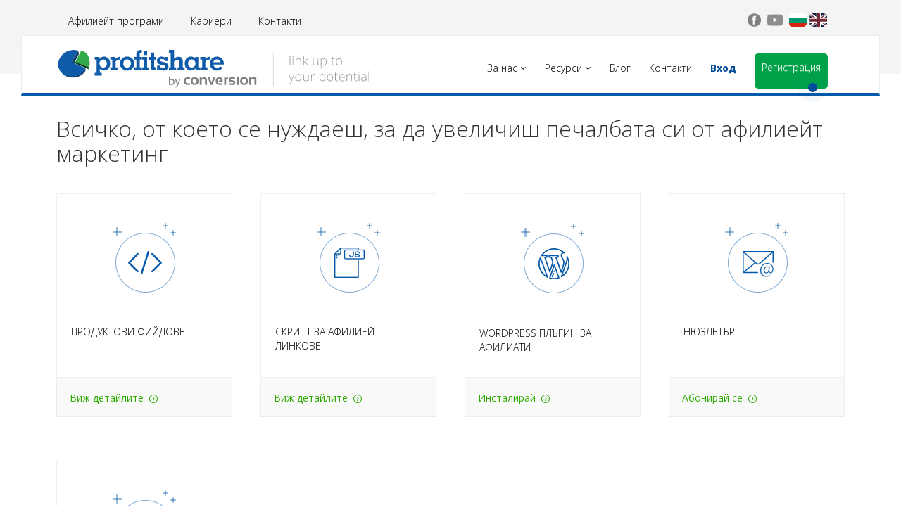

--- FILE ---
content_type: text/css
request_url: https://bg.profitshare.com/assets/css/style.min.css?v=1699358635
body_size: 57833
content:
/*!
 * Bootstrap v3.4.1 (https://getbootstrap.com/)
 * Copyright 2011-2019 Twitter, Inc.
 * Licensed under MIT (https://github.com/twbs/bootstrap/blob/master/LICENSE)
 *//*! normalize.css v3.0.3 | MIT License | github.com/necolas/normalize.css */html{font-family:sans-serif;-ms-text-size-adjust:100%;-webkit-text-size-adjust:100%}body{margin:0}article,aside,details,figcaption,figure,footer,header,hgroup,main,menu,nav,section,summary{display:block}audio,canvas,progress,video{display:inline-block;vertical-align:baseline}audio:not([controls]){display:none;height:0}[hidden],template{display:none}a{background-color:transparent}a:active,a:hover{outline:0}abbr[title]{border-bottom:none;text-decoration:underline;-webkit-text-decoration:underline dotted;-moz-text-decoration:underline dotted;text-decoration:underline dotted}b,strong{font-weight:700}dfn{font-style:italic}h1{font-size:2em;margin:.67em 0}mark{background:#ff0;color:#000}small{font-size:80%}sub,sup{font-size:75%;line-height:0;position:relative;vertical-align:baseline}sup{top:-.5em}sub{bottom:-.25em}img{border:0}svg:not(:root){overflow:hidden}figure{margin:1em 40px}hr{-webkit-box-sizing:content-box;-moz-box-sizing:content-box;box-sizing:content-box;height:0}pre{overflow:auto}code,kbd,pre,samp{font-family:monospace,monospace;font-size:1em}button,input,optgroup,select,textarea{color:inherit;font:inherit;margin:0}button{overflow:visible}button,select{text-transform:none}button,html input[type=button],input[type=reset],input[type=submit]{-webkit-appearance:button;cursor:pointer}button[disabled],html input[disabled]{cursor:default}button::-moz-focus-inner,input::-moz-focus-inner{border:0;padding:0}input{line-height:normal}input[type=checkbox],input[type=radio]{-webkit-box-sizing:border-box;-moz-box-sizing:border-box;box-sizing:border-box;padding:0}input[type=number]::-webkit-inner-spin-button,input[type=number]::-webkit-outer-spin-button{height:auto}input[type=search]{-webkit-appearance:textfield;-webkit-box-sizing:content-box;-moz-box-sizing:content-box;box-sizing:content-box}input[type=search]::-webkit-search-cancel-button,input[type=search]::-webkit-search-decoration{-webkit-appearance:none}fieldset{border:1px solid silver;margin:0 2px;padding:.35em .625em .75em}legend{border:0;padding:0}textarea{overflow:auto}optgroup{font-weight:700}table{border-collapse:collapse;border-spacing:0}td,th{padding:0}/*! Source: https://github.com/h5bp/html5-boilerplate/blob/master/src/css/main.css */@media print{*,:after,:before{color:#000!important;text-shadow:none!important;background:0 0!important;-webkit-box-shadow:none!important;box-shadow:none!important}a,a:visited{text-decoration:underline}a[href]:after{content:" (" attr(href) ")"}abbr[title]:after{content:" (" attr(title) ")"}a[href^="#"]:after,a[href^="javascript:"]:after{content:""}blockquote,pre{border:1px solid #999;page-break-inside:avoid}thead{display:table-header-group}img,tr{page-break-inside:avoid}img{max-width:100%!important}h2,h3,p{orphans:3;widows:3}h2,h3{page-break-after:avoid}.navbar{display:none}.btn>.caret,.dropup>.btn>.caret{border-top-color:#000!important}.label{border:1px solid #000}.table{border-collapse:collapse!important}.table td,.table th{background-color:#fff!important}.table-bordered td,.table-bordered th{border:1px solid #ddd!important}}@font-face{font-family:"Glyphicons Halflings";src:url(../fonts/glyphicons-halflings-regular.eot);src:url(../fonts/glyphicons-halflings-regular.eot?#iefix) format("embedded-opentype"),url(../fonts/glyphicons-halflings-regular.woff2) format("woff2"),url(../fonts/glyphicons-halflings-regular.woff) format("woff"),url(../fonts/glyphicons-halflings-regular.ttf) format("truetype"),url(../fonts/glyphicons-halflings-regular.svg#glyphicons_halflingsregular) format("svg")}.glyphicon{position:relative;top:1px;display:inline-block;font-family:"Glyphicons Halflings";font-style:normal;font-weight:400;line-height:1;-webkit-font-smoothing:antialiased;-moz-osx-font-smoothing:grayscale}.glyphicon-asterisk:before{content:"\002a"}.glyphicon-plus:before{content:"\002b"}.glyphicon-eur:before,.glyphicon-euro:before{content:"\20ac"}.glyphicon-minus:before{content:"\2212"}.glyphicon-cloud:before{content:"\2601"}.glyphicon-envelope:before{content:"\2709"}.glyphicon-pencil:before{content:"\270f"}.glyphicon-glass:before{content:"\e001"}.glyphicon-music:before{content:"\e002"}.glyphicon-search:before{content:"\e003"}.glyphicon-heart:before{content:"\e005"}.glyphicon-star:before{content:"\e006"}.glyphicon-star-empty:before{content:"\e007"}.glyphicon-user:before{content:"\e008"}.glyphicon-film:before{content:"\e009"}.glyphicon-th-large:before{content:"\e010"}.glyphicon-th:before{content:"\e011"}.glyphicon-th-list:before{content:"\e012"}.glyphicon-ok:before{content:"\e013"}.glyphicon-remove:before{content:"\e014"}.glyphicon-zoom-in:before{content:"\e015"}.glyphicon-zoom-out:before{content:"\e016"}.glyphicon-off:before{content:"\e017"}.glyphicon-signal:before{content:"\e018"}.glyphicon-cog:before{content:"\e019"}.glyphicon-trash:before{content:"\e020"}.glyphicon-home:before{content:"\e021"}.glyphicon-file:before{content:"\e022"}.glyphicon-time:before{content:"\e023"}.glyphicon-road:before{content:"\e024"}.glyphicon-download-alt:before{content:"\e025"}.glyphicon-download:before{content:"\e026"}.glyphicon-upload:before{content:"\e027"}.glyphicon-inbox:before{content:"\e028"}.glyphicon-play-circle:before{content:"\e029"}.glyphicon-repeat:before{content:"\e030"}.glyphicon-refresh:before{content:"\e031"}.glyphicon-list-alt:before{content:"\e032"}.glyphicon-lock:before{content:"\e033"}.glyphicon-flag:before{content:"\e034"}.glyphicon-headphones:before{content:"\e035"}.glyphicon-volume-off:before{content:"\e036"}.glyphicon-volume-down:before{content:"\e037"}.glyphicon-volume-up:before{content:"\e038"}.glyphicon-qrcode:before{content:"\e039"}.glyphicon-barcode:before{content:"\e040"}.glyphicon-tag:before{content:"\e041"}.glyphicon-tags:before{content:"\e042"}.glyphicon-book:before{content:"\e043"}.glyphicon-bookmark:before{content:"\e044"}.glyphicon-print:before{content:"\e045"}.glyphicon-camera:before{content:"\e046"}.glyphicon-font:before{content:"\e047"}.glyphicon-bold:before{content:"\e048"}.glyphicon-italic:before{content:"\e049"}.glyphicon-text-height:before{content:"\e050"}.glyphicon-text-width:before{content:"\e051"}.glyphicon-align-left:before{content:"\e052"}.glyphicon-align-center:before{content:"\e053"}.glyphicon-align-right:before{content:"\e054"}.glyphicon-align-justify:before{content:"\e055"}.glyphicon-list:before{content:"\e056"}.glyphicon-indent-left:before{content:"\e057"}.glyphicon-indent-right:before{content:"\e058"}.glyphicon-facetime-video:before{content:"\e059"}.glyphicon-picture:before{content:"\e060"}.glyphicon-map-marker:before{content:"\e062"}.glyphicon-adjust:before{content:"\e063"}.glyphicon-tint:before{content:"\e064"}.glyphicon-edit:before{content:"\e065"}.glyphicon-share:before{content:"\e066"}.glyphicon-check:before{content:"\e067"}.glyphicon-move:before{content:"\e068"}.glyphicon-step-backward:before{content:"\e069"}.glyphicon-fast-backward:before{content:"\e070"}.glyphicon-backward:before{content:"\e071"}.glyphicon-play:before{content:"\e072"}.glyphicon-pause:before{content:"\e073"}.glyphicon-stop:before{content:"\e074"}.glyphicon-forward:before{content:"\e075"}.glyphicon-fast-forward:before{content:"\e076"}.glyphicon-step-forward:before{content:"\e077"}.glyphicon-eject:before{content:"\e078"}.glyphicon-chevron-left:before{content:"\e079"}.glyphicon-chevron-right:before{content:"\e080"}.glyphicon-plus-sign:before{content:"\e081"}.glyphicon-minus-sign:before{content:"\e082"}.glyphicon-remove-sign:before{content:"\e083"}.glyphicon-ok-sign:before{content:"\e084"}.glyphicon-question-sign:before{content:"\e085"}.glyphicon-info-sign:before{content:"\e086"}.glyphicon-screenshot:before{content:"\e087"}.glyphicon-remove-circle:before{content:"\e088"}.glyphicon-ok-circle:before{content:"\e089"}.glyphicon-ban-circle:before{content:"\e090"}.glyphicon-arrow-left:before{content:"\e091"}.glyphicon-arrow-right:before{content:"\e092"}.glyphicon-arrow-up:before{content:"\e093"}.glyphicon-arrow-down:before{content:"\e094"}.glyphicon-share-alt:before{content:"\e095"}.glyphicon-resize-full:before{content:"\e096"}.glyphicon-resize-small:before{content:"\e097"}.glyphicon-exclamation-sign:before{content:"\e101"}.glyphicon-gift:before{content:"\e102"}.glyphicon-leaf:before{content:"\e103"}.glyphicon-fire:before{content:"\e104"}.glyphicon-eye-open:before{content:"\e105"}.glyphicon-eye-close:before{content:"\e106"}.glyphicon-warning-sign:before{content:"\e107"}.glyphicon-plane:before{content:"\e108"}.glyphicon-calendar:before{content:"\e109"}.glyphicon-random:before{content:"\e110"}.glyphicon-comment:before{content:"\e111"}.glyphicon-magnet:before{content:"\e112"}.glyphicon-chevron-up:before{content:"\e113"}.glyphicon-chevron-down:before{content:"\e114"}.glyphicon-retweet:before{content:"\e115"}.glyphicon-shopping-cart:before{content:"\e116"}.glyphicon-folder-close:before{content:"\e117"}.glyphicon-folder-open:before{content:"\e118"}.glyphicon-resize-vertical:before{content:"\e119"}.glyphicon-resize-horizontal:before{content:"\e120"}.glyphicon-hdd:before{content:"\e121"}.glyphicon-bullhorn:before{content:"\e122"}.glyphicon-bell:before{content:"\e123"}.glyphicon-certificate:before{content:"\e124"}.glyphicon-thumbs-up:before{content:"\e125"}.glyphicon-thumbs-down:before{content:"\e126"}.glyphicon-hand-right:before{content:"\e127"}.glyphicon-hand-left:before{content:"\e128"}.glyphicon-hand-up:before{content:"\e129"}.glyphicon-hand-down:before{content:"\e130"}.glyphicon-circle-arrow-right:before{content:"\e131"}.glyphicon-circle-arrow-left:before{content:"\e132"}.glyphicon-circle-arrow-up:before{content:"\e133"}.glyphicon-circle-arrow-down:before{content:"\e134"}.glyphicon-globe:before{content:"\e135"}.glyphicon-wrench:before{content:"\e136"}.glyphicon-tasks:before{content:"\e137"}.glyphicon-filter:before{content:"\e138"}.glyphicon-briefcase:before{content:"\e139"}.glyphicon-fullscreen:before{content:"\e140"}.glyphicon-dashboard:before{content:"\e141"}.glyphicon-paperclip:before{content:"\e142"}.glyphicon-heart-empty:before{content:"\e143"}.glyphicon-link:before{content:"\e144"}.glyphicon-phone:before{content:"\e145"}.glyphicon-pushpin:before{content:"\e146"}.glyphicon-usd:before{content:"\e148"}.glyphicon-gbp:before{content:"\e149"}.glyphicon-sort:before{content:"\e150"}.glyphicon-sort-by-alphabet:before{content:"\e151"}.glyphicon-sort-by-alphabet-alt:before{content:"\e152"}.glyphicon-sort-by-order:before{content:"\e153"}.glyphicon-sort-by-order-alt:before{content:"\e154"}.glyphicon-sort-by-attributes:before{content:"\e155"}.glyphicon-sort-by-attributes-alt:before{content:"\e156"}.glyphicon-unchecked:before{content:"\e157"}.glyphicon-expand:before{content:"\e158"}.glyphicon-collapse-down:before{content:"\e159"}.glyphicon-collapse-up:before{content:"\e160"}.glyphicon-log-in:before{content:"\e161"}.glyphicon-flash:before{content:"\e162"}.glyphicon-log-out:before{content:"\e163"}.glyphicon-new-window:before{content:"\e164"}.glyphicon-record:before{content:"\e165"}.glyphicon-save:before{content:"\e166"}.glyphicon-open:before{content:"\e167"}.glyphicon-saved:before{content:"\e168"}.glyphicon-import:before{content:"\e169"}.glyphicon-export:before{content:"\e170"}.glyphicon-send:before{content:"\e171"}.glyphicon-floppy-disk:before{content:"\e172"}.glyphicon-floppy-saved:before{content:"\e173"}.glyphicon-floppy-remove:before{content:"\e174"}.glyphicon-floppy-save:before{content:"\e175"}.glyphicon-floppy-open:before{content:"\e176"}.glyphicon-credit-card:before{content:"\e177"}.glyphicon-transfer:before{content:"\e178"}.glyphicon-cutlery:before{content:"\e179"}.glyphicon-header:before{content:"\e180"}.glyphicon-compressed:before{content:"\e181"}.glyphicon-earphone:before{content:"\e182"}.glyphicon-phone-alt:before{content:"\e183"}.glyphicon-tower:before{content:"\e184"}.glyphicon-stats:before{content:"\e185"}.glyphicon-sd-video:before{content:"\e186"}.glyphicon-hd-video:before{content:"\e187"}.glyphicon-subtitles:before{content:"\e188"}.glyphicon-sound-stereo:before{content:"\e189"}.glyphicon-sound-dolby:before{content:"\e190"}.glyphicon-sound-5-1:before{content:"\e191"}.glyphicon-sound-6-1:before{content:"\e192"}.glyphicon-sound-7-1:before{content:"\e193"}.glyphicon-copyright-mark:before{content:"\e194"}.glyphicon-registration-mark:before{content:"\e195"}.glyphicon-cloud-download:before{content:"\e197"}.glyphicon-cloud-upload:before{content:"\e198"}.glyphicon-tree-conifer:before{content:"\e199"}.glyphicon-tree-deciduous:before{content:"\e200"}.glyphicon-cd:before{content:"\e201"}.glyphicon-save-file:before{content:"\e202"}.glyphicon-open-file:before{content:"\e203"}.glyphicon-level-up:before{content:"\e204"}.glyphicon-copy:before{content:"\e205"}.glyphicon-paste:before{content:"\e206"}.glyphicon-alert:before{content:"\e209"}.glyphicon-equalizer:before{content:"\e210"}.glyphicon-king:before{content:"\e211"}.glyphicon-queen:before{content:"\e212"}.glyphicon-pawn:before{content:"\e213"}.glyphicon-bishop:before{content:"\e214"}.glyphicon-knight:before{content:"\e215"}.glyphicon-baby-formula:before{content:"\e216"}.glyphicon-tent:before{content:"\26fa"}.glyphicon-blackboard:before{content:"\e218"}.glyphicon-bed:before{content:"\e219"}.glyphicon-apple:before{content:"\f8ff"}.glyphicon-erase:before{content:"\e221"}.glyphicon-hourglass:before{content:"\231b"}.glyphicon-lamp:before{content:"\e223"}.glyphicon-duplicate:before{content:"\e224"}.glyphicon-piggy-bank:before{content:"\e225"}.glyphicon-scissors:before{content:"\e226"}.glyphicon-bitcoin:before{content:"\e227"}.glyphicon-btc:before{content:"\e227"}.glyphicon-xbt:before{content:"\e227"}.glyphicon-yen:before{content:"\00a5"}.glyphicon-jpy:before{content:"\00a5"}.glyphicon-ruble:before{content:"\20bd"}.glyphicon-rub:before{content:"\20bd"}.glyphicon-scale:before{content:"\e230"}.glyphicon-ice-lolly:before{content:"\e231"}.glyphicon-ice-lolly-tasted:before{content:"\e232"}.glyphicon-education:before{content:"\e233"}.glyphicon-option-horizontal:before{content:"\e234"}.glyphicon-option-vertical:before{content:"\e235"}.glyphicon-menu-hamburger:before{content:"\e236"}.glyphicon-modal-window:before{content:"\e237"}.glyphicon-oil:before{content:"\e238"}.glyphicon-grain:before{content:"\e239"}.glyphicon-sunglasses:before{content:"\e240"}.glyphicon-text-size:before{content:"\e241"}.glyphicon-text-color:before{content:"\e242"}.glyphicon-text-background:before{content:"\e243"}.glyphicon-object-align-top:before{content:"\e244"}.glyphicon-object-align-bottom:before{content:"\e245"}.glyphicon-object-align-horizontal:before{content:"\e246"}.glyphicon-object-align-left:before{content:"\e247"}.glyphicon-object-align-vertical:before{content:"\e248"}.glyphicon-object-align-right:before{content:"\e249"}.glyphicon-triangle-right:before{content:"\e250"}.glyphicon-triangle-left:before{content:"\e251"}.glyphicon-triangle-bottom:before{content:"\e252"}.glyphicon-triangle-top:before{content:"\e253"}.glyphicon-console:before{content:"\e254"}.glyphicon-superscript:before{content:"\e255"}.glyphicon-subscript:before{content:"\e256"}.glyphicon-menu-left:before{content:"\e257"}.glyphicon-menu-right:before{content:"\e258"}.glyphicon-menu-down:before{content:"\e259"}.glyphicon-menu-up:before{content:"\e260"}*{-webkit-box-sizing:border-box;-moz-box-sizing:border-box;box-sizing:border-box}:after,:before{-webkit-box-sizing:border-box;-moz-box-sizing:border-box;box-sizing:border-box}html{font-size:10px;-webkit-tap-highlight-color:rgba(0,0,0,0)}body{font-family:"Helvetica Neue",Helvetica,Arial,sans-serif;font-size:14px;line-height:1.42857143;color:#333;background-color:#fff}button,input,select,textarea{font-family:inherit;font-size:inherit;line-height:inherit}a{color:#337ab7;text-decoration:none}a:focus,a:hover{color:#23527c;text-decoration:underline}a:focus{outline:5px auto -webkit-focus-ring-color;outline-offset:-2px}figure{margin:0}img{vertical-align:middle}.carousel-inner>.item>a>img,.carousel-inner>.item>img,.img-responsive,.thumbnail a>img,.thumbnail>img{display:block;max-width:100%;height:auto}.img-rounded{border-radius:6px}.img-thumbnail{padding:4px;line-height:1.42857143;background-color:#fff;border:1px solid #ddd;border-radius:4px;-webkit-transition:all .2s ease-in-out;-o-transition:all .2s ease-in-out;transition:all .2s ease-in-out;display:inline-block;max-width:100%;height:auto}.img-circle{border-radius:50%}hr{margin-top:20px;margin-bottom:20px;border:0;border-top:1px solid #eee}.sr-only{position:absolute;width:1px;height:1px;padding:0;margin:-1px;overflow:hidden;clip:rect(0,0,0,0);border:0}.sr-only-focusable:active,.sr-only-focusable:focus{position:static;width:auto;height:auto;margin:0;overflow:visible;clip:auto}[role=button]{cursor:pointer}.h1,.h2,.h3,.h4,.h5,.h6,h1,h2,h3,h4,h5,h6{font-family:inherit;font-weight:500;line-height:1.1;color:inherit}.h1 .small,.h1 small,.h2 .small,.h2 small,.h3 .small,.h3 small,.h4 .small,.h4 small,.h5 .small,.h5 small,.h6 .small,.h6 small,h1 .small,h1 small,h2 .small,h2 small,h3 .small,h3 small,h4 .small,h4 small,h5 .small,h5 small,h6 .small,h6 small{font-weight:400;line-height:1;color:#777}.h1,.h2,.h3,h1,h2,h3{margin-top:20px;margin-bottom:10px}.h1 .small,.h1 small,.h2 .small,.h2 small,.h3 .small,.h3 small,h1 .small,h1 small,h2 .small,h2 small,h3 .small,h3 small{font-size:65%}.h4,.h5,.h6,h4,h5,h6{margin-top:10px;margin-bottom:10px}.h4 .small,.h4 small,.h5 .small,.h5 small,.h6 .small,.h6 small,h4 .small,h4 small,h5 .small,h5 small,h6 .small,h6 small{font-size:75%}.h1,h1{font-size:36px}.h2,h2{font-size:30px}.h3,h3{font-size:24px}.h4,h4{font-size:18px}.h5,h5{font-size:14px}.h6,h6{font-size:12px}p{margin:0 0 10px}.lead{margin-bottom:20px;font-size:16px;font-weight:300;line-height:1.4}@media (min-width:768px){.lead{font-size:21px}}.small,small{font-size:85%}.mark,mark{padding:.2em;background-color:#fcf8e3}.text-left{text-align:left}.text-right{text-align:right}.text-center{text-align:center}.text-justify{text-align:justify}.text-nowrap{white-space:nowrap}.text-lowercase{text-transform:lowercase}.text-uppercase{text-transform:uppercase}.text-capitalize{text-transform:capitalize}.text-muted{color:#777}.text-primary{color:#337ab7}a.text-primary:focus,a.text-primary:hover{color:#286090}.text-success{color:#3c763d}a.text-success:focus,a.text-success:hover{color:#2b542c}.text-info{color:#31708f}a.text-info:focus,a.text-info:hover{color:#245269}.text-warning{color:#8a6d3b}a.text-warning:focus,a.text-warning:hover{color:#66512c}.text-danger{color:#a94442}a.text-danger:focus,a.text-danger:hover{color:#843534}.bg-primary{color:#fff;background-color:#337ab7}a.bg-primary:focus,a.bg-primary:hover{background-color:#286090}.bg-success{background-color:#dff0d8}a.bg-success:focus,a.bg-success:hover{background-color:#c1e2b3}.bg-info{background-color:#d9edf7}a.bg-info:focus,a.bg-info:hover{background-color:#afd9ee}.bg-warning{background-color:#fcf8e3}a.bg-warning:focus,a.bg-warning:hover{background-color:#f7ecb5}.bg-danger{background-color:#f2dede}a.bg-danger:focus,a.bg-danger:hover{background-color:#e4b9b9}.page-header{padding-bottom:9px;margin:40px 0 20px;border-bottom:1px solid #eee}ol,ul{margin-top:0;margin-bottom:10px}ol ol,ol ul,ul ol,ul ul{margin-bottom:0}.list-unstyled{padding-left:0;list-style:none}.list-inline{padding-left:0;list-style:none;margin-left:-5px}.list-inline>li{display:inline-block;padding-right:5px;padding-left:5px}dl{margin-top:0;margin-bottom:20px}dd,dt{line-height:1.42857143}dt{font-weight:700}dd{margin-left:0}@media (min-width:768px){.dl-horizontal dt{float:left;width:160px;clear:left;text-align:right;overflow:hidden;text-overflow:ellipsis;white-space:nowrap}.dl-horizontal dd{margin-left:180px}}abbr[data-original-title],abbr[title]{cursor:help}.initialism{font-size:90%;text-transform:uppercase}blockquote{padding:10px 20px;margin:0 0 20px;font-size:17.5px;border-left:5px solid #eee}blockquote ol:last-child,blockquote p:last-child,blockquote ul:last-child{margin-bottom:0}blockquote .small,blockquote footer,blockquote small{display:block;font-size:80%;line-height:1.42857143;color:#777}blockquote .small:before,blockquote footer:before,blockquote small:before{content:"\2014 \00A0"}.blockquote-reverse,blockquote.pull-right{padding-right:15px;padding-left:0;text-align:right;border-right:5px solid #eee;border-left:0}.blockquote-reverse .small:before,.blockquote-reverse footer:before,.blockquote-reverse small:before,blockquote.pull-right .small:before,blockquote.pull-right footer:before,blockquote.pull-right small:before{content:""}.blockquote-reverse .small:after,.blockquote-reverse footer:after,.blockquote-reverse small:after,blockquote.pull-right .small:after,blockquote.pull-right footer:after,blockquote.pull-right small:after{content:"\00A0 \2014"}address{margin-bottom:20px;font-style:normal;line-height:1.42857143}code,kbd,pre,samp{font-family:Menlo,Monaco,Consolas,"Courier New",monospace}code{padding:2px 4px;font-size:90%;color:#c7254e;background-color:#f9f2f4;border-radius:4px}kbd{padding:2px 4px;font-size:90%;color:#fff;background-color:#333;border-radius:3px;-webkit-box-shadow:inset 0 -1px 0 rgba(0,0,0,.25);box-shadow:inset 0 -1px 0 rgba(0,0,0,.25)}kbd kbd{padding:0;font-size:100%;font-weight:700;-webkit-box-shadow:none;box-shadow:none}pre{display:block;padding:9.5px;margin:0 0 10px;font-size:13px;line-height:1.42857143;color:#333;word-break:break-all;word-wrap:break-word;background-color:#f5f5f5;border:1px solid #ccc;border-radius:4px}pre code{padding:0;font-size:inherit;color:inherit;white-space:pre-wrap;background-color:transparent;border-radius:0}.pre-scrollable{max-height:340px;overflow-y:scroll}.container{padding-right:15px;padding-left:15px;margin-right:auto;margin-left:auto}@media (min-width:768px){.container{width:750px}}@media (min-width:992px){.container{width:970px}}@media (min-width:1200px){.container{width:1170px}}.container-fluid{padding-right:15px;padding-left:15px;margin-right:auto;margin-left:auto}.row{margin-right:-15px;margin-left:-15px}.row-no-gutters{margin-right:0;margin-left:0}.row-no-gutters [class*=col-]{padding-right:0;padding-left:0}.col-lg-1,.col-lg-10,.col-lg-11,.col-lg-12,.col-lg-2,.col-lg-3,.col-lg-4,.col-lg-5,.col-lg-6,.col-lg-7,.col-lg-8,.col-lg-9,.col-md-1,.col-md-10,.col-md-11,.col-md-12,.col-md-2,.col-md-3,.col-md-4,.col-md-5,.col-md-6,.col-md-7,.col-md-8,.col-md-9,.col-sm-1,.col-sm-10,.col-sm-11,.col-sm-12,.col-sm-2,.col-sm-3,.col-sm-4,.col-sm-5,.col-sm-6,.col-sm-7,.col-sm-8,.col-sm-9,.col-xs-1,.col-xs-10,.col-xs-11,.col-xs-12,.col-xs-2,.col-xs-3,.col-xs-4,.col-xs-5,.col-xs-6,.col-xs-7,.col-xs-8,.col-xs-9{position:relative;min-height:1px;padding-right:15px;padding-left:15px}.col-xs-1,.col-xs-10,.col-xs-11,.col-xs-12,.col-xs-2,.col-xs-3,.col-xs-4,.col-xs-5,.col-xs-6,.col-xs-7,.col-xs-8,.col-xs-9{float:left}.col-xs-12{width:100%}.col-xs-11{width:91.66666667%}.col-xs-10{width:83.33333333%}.col-xs-9{width:75%}.col-xs-8{width:66.66666667%}.col-xs-7{width:58.33333333%}.col-xs-6{width:50%}.col-xs-5{width:41.66666667%}.col-xs-4{width:33.33333333%}.col-xs-3{width:25%}.col-xs-2{width:16.66666667%}.col-xs-1{width:8.33333333%}.col-xs-pull-12{right:100%}.col-xs-pull-11{right:91.66666667%}.col-xs-pull-10{right:83.33333333%}.col-xs-pull-9{right:75%}.col-xs-pull-8{right:66.66666667%}.col-xs-pull-7{right:58.33333333%}.col-xs-pull-6{right:50%}.col-xs-pull-5{right:41.66666667%}.col-xs-pull-4{right:33.33333333%}.col-xs-pull-3{right:25%}.col-xs-pull-2{right:16.66666667%}.col-xs-pull-1{right:8.33333333%}.col-xs-pull-0{right:auto}.col-xs-push-12{left:100%}.col-xs-push-11{left:91.66666667%}.col-xs-push-10{left:83.33333333%}.col-xs-push-9{left:75%}.col-xs-push-8{left:66.66666667%}.col-xs-push-7{left:58.33333333%}.col-xs-push-6{left:50%}.col-xs-push-5{left:41.66666667%}.col-xs-push-4{left:33.33333333%}.col-xs-push-3{left:25%}.col-xs-push-2{left:16.66666667%}.col-xs-push-1{left:8.33333333%}.col-xs-push-0{left:auto}.col-xs-offset-12{margin-left:100%}.col-xs-offset-11{margin-left:91.66666667%}.col-xs-offset-10{margin-left:83.33333333%}.col-xs-offset-9{margin-left:75%}.col-xs-offset-8{margin-left:66.66666667%}.col-xs-offset-7{margin-left:58.33333333%}.col-xs-offset-6{margin-left:50%}.col-xs-offset-5{margin-left:41.66666667%}.col-xs-offset-4{margin-left:33.33333333%}.col-xs-offset-3{margin-left:25%}.col-xs-offset-2{margin-left:16.66666667%}.col-xs-offset-1{margin-left:8.33333333%}.col-xs-offset-0{margin-left:0}@media (min-width:768px){.col-sm-1,.col-sm-10,.col-sm-11,.col-sm-12,.col-sm-2,.col-sm-3,.col-sm-4,.col-sm-5,.col-sm-6,.col-sm-7,.col-sm-8,.col-sm-9{float:left}.col-sm-12{width:100%}.col-sm-11{width:91.66666667%}.col-sm-10{width:83.33333333%}.col-sm-9{width:75%}.col-sm-8{width:66.66666667%}.col-sm-7{width:58.33333333%}.col-sm-6{width:50%}.col-sm-5{width:41.66666667%}.col-sm-4{width:33.33333333%}.col-sm-3{width:25%}.col-sm-2{width:16.66666667%}.col-sm-1{width:8.33333333%}.col-sm-pull-12{right:100%}.col-sm-pull-11{right:91.66666667%}.col-sm-pull-10{right:83.33333333%}.col-sm-pull-9{right:75%}.col-sm-pull-8{right:66.66666667%}.col-sm-pull-7{right:58.33333333%}.col-sm-pull-6{right:50%}.col-sm-pull-5{right:41.66666667%}.col-sm-pull-4{right:33.33333333%}.col-sm-pull-3{right:25%}.col-sm-pull-2{right:16.66666667%}.col-sm-pull-1{right:8.33333333%}.col-sm-pull-0{right:auto}.col-sm-push-12{left:100%}.col-sm-push-11{left:91.66666667%}.col-sm-push-10{left:83.33333333%}.col-sm-push-9{left:75%}.col-sm-push-8{left:66.66666667%}.col-sm-push-7{left:58.33333333%}.col-sm-push-6{left:50%}.col-sm-push-5{left:41.66666667%}.col-sm-push-4{left:33.33333333%}.col-sm-push-3{left:25%}.col-sm-push-2{left:16.66666667%}.col-sm-push-1{left:8.33333333%}.col-sm-push-0{left:auto}.col-sm-offset-12{margin-left:100%}.col-sm-offset-11{margin-left:91.66666667%}.col-sm-offset-10{margin-left:83.33333333%}.col-sm-offset-9{margin-left:75%}.col-sm-offset-8{margin-left:66.66666667%}.col-sm-offset-7{margin-left:58.33333333%}.col-sm-offset-6{margin-left:50%}.col-sm-offset-5{margin-left:41.66666667%}.col-sm-offset-4{margin-left:33.33333333%}.col-sm-offset-3{margin-left:25%}.col-sm-offset-2{margin-left:16.66666667%}.col-sm-offset-1{margin-left:8.33333333%}.col-sm-offset-0{margin-left:0}}@media (min-width:992px){.col-md-1,.col-md-10,.col-md-11,.col-md-12,.col-md-2,.col-md-3,.col-md-4,.col-md-5,.col-md-6,.col-md-7,.col-md-8,.col-md-9{float:left}.col-md-12{width:100%}.col-md-11{width:91.66666667%}.col-md-10{width:83.33333333%}.col-md-9{width:75%}.col-md-8{width:66.66666667%}.col-md-7{width:58.33333333%}.col-md-6{width:50%}.col-md-5{width:41.66666667%}.col-md-4{width:33.33333333%}.col-md-3{width:25%}.col-md-2{width:16.66666667%}.col-md-1{width:8.33333333%}.col-md-pull-12{right:100%}.col-md-pull-11{right:91.66666667%}.col-md-pull-10{right:83.33333333%}.col-md-pull-9{right:75%}.col-md-pull-8{right:66.66666667%}.col-md-pull-7{right:58.33333333%}.col-md-pull-6{right:50%}.col-md-pull-5{right:41.66666667%}.col-md-pull-4{right:33.33333333%}.col-md-pull-3{right:25%}.col-md-pull-2{right:16.66666667%}.col-md-pull-1{right:8.33333333%}.col-md-pull-0{right:auto}.col-md-push-12{left:100%}.col-md-push-11{left:91.66666667%}.col-md-push-10{left:83.33333333%}.col-md-push-9{left:75%}.col-md-push-8{left:66.66666667%}.col-md-push-7{left:58.33333333%}.col-md-push-6{left:50%}.col-md-push-5{left:41.66666667%}.col-md-push-4{left:33.33333333%}.col-md-push-3{left:25%}.col-md-push-2{left:16.66666667%}.col-md-push-1{left:8.33333333%}.col-md-push-0{left:auto}.col-md-offset-12{margin-left:100%}.col-md-offset-11{margin-left:91.66666667%}.col-md-offset-10{margin-left:83.33333333%}.col-md-offset-9{margin-left:75%}.col-md-offset-8{margin-left:66.66666667%}.col-md-offset-7{margin-left:58.33333333%}.col-md-offset-6{margin-left:50%}.col-md-offset-5{margin-left:41.66666667%}.col-md-offset-4{margin-left:33.33333333%}.col-md-offset-3{margin-left:25%}.col-md-offset-2{margin-left:16.66666667%}.col-md-offset-1{margin-left:8.33333333%}.col-md-offset-0{margin-left:0}}@media (min-width:1200px){.col-lg-1,.col-lg-10,.col-lg-11,.col-lg-12,.col-lg-2,.col-lg-3,.col-lg-4,.col-lg-5,.col-lg-6,.col-lg-7,.col-lg-8,.col-lg-9{float:left}.col-lg-12{width:100%}.col-lg-11{width:91.66666667%}.col-lg-10{width:83.33333333%}.col-lg-9{width:75%}.col-lg-8{width:66.66666667%}.col-lg-7{width:58.33333333%}.col-lg-6{width:50%}.col-lg-5{width:41.66666667%}.col-lg-4{width:33.33333333%}.col-lg-3{width:25%}.col-lg-2{width:16.66666667%}.col-lg-1{width:8.33333333%}.col-lg-pull-12{right:100%}.col-lg-pull-11{right:91.66666667%}.col-lg-pull-10{right:83.33333333%}.col-lg-pull-9{right:75%}.col-lg-pull-8{right:66.66666667%}.col-lg-pull-7{right:58.33333333%}.col-lg-pull-6{right:50%}.col-lg-pull-5{right:41.66666667%}.col-lg-pull-4{right:33.33333333%}.col-lg-pull-3{right:25%}.col-lg-pull-2{right:16.66666667%}.col-lg-pull-1{right:8.33333333%}.col-lg-pull-0{right:auto}.col-lg-push-12{left:100%}.col-lg-push-11{left:91.66666667%}.col-lg-push-10{left:83.33333333%}.col-lg-push-9{left:75%}.col-lg-push-8{left:66.66666667%}.col-lg-push-7{left:58.33333333%}.col-lg-push-6{left:50%}.col-lg-push-5{left:41.66666667%}.col-lg-push-4{left:33.33333333%}.col-lg-push-3{left:25%}.col-lg-push-2{left:16.66666667%}.col-lg-push-1{left:8.33333333%}.col-lg-push-0{left:auto}.col-lg-offset-12{margin-left:100%}.col-lg-offset-11{margin-left:91.66666667%}.col-lg-offset-10{margin-left:83.33333333%}.col-lg-offset-9{margin-left:75%}.col-lg-offset-8{margin-left:66.66666667%}.col-lg-offset-7{margin-left:58.33333333%}.col-lg-offset-6{margin-left:50%}.col-lg-offset-5{margin-left:41.66666667%}.col-lg-offset-4{margin-left:33.33333333%}.col-lg-offset-3{margin-left:25%}.col-lg-offset-2{margin-left:16.66666667%}.col-lg-offset-1{margin-left:8.33333333%}.col-lg-offset-0{margin-left:0}}table{background-color:transparent}table col[class*=col-]{position:static;display:table-column;float:none}table td[class*=col-],table th[class*=col-]{position:static;display:table-cell;float:none}caption{padding-top:8px;padding-bottom:8px;color:#777;text-align:left}th{text-align:left}.table{width:100%;max-width:100%;margin-bottom:20px}.table>tbody>tr>td,.table>tbody>tr>th,.table>tfoot>tr>td,.table>tfoot>tr>th,.table>thead>tr>td,.table>thead>tr>th{padding:8px;line-height:1.42857143;vertical-align:top;border-top:1px solid #ddd}.table>thead>tr>th{vertical-align:bottom;border-bottom:2px solid #ddd}.table>caption+thead>tr:first-child>td,.table>caption+thead>tr:first-child>th,.table>colgroup+thead>tr:first-child>td,.table>colgroup+thead>tr:first-child>th,.table>thead:first-child>tr:first-child>td,.table>thead:first-child>tr:first-child>th{border-top:0}.table>tbody+tbody{border-top:2px solid #ddd}.table .table{background-color:#fff}.table-condensed>tbody>tr>td,.table-condensed>tbody>tr>th,.table-condensed>tfoot>tr>td,.table-condensed>tfoot>tr>th,.table-condensed>thead>tr>td,.table-condensed>thead>tr>th{padding:5px}.table-bordered{border:1px solid #ddd}.table-bordered>tbody>tr>td,.table-bordered>tbody>tr>th,.table-bordered>tfoot>tr>td,.table-bordered>tfoot>tr>th,.table-bordered>thead>tr>td,.table-bordered>thead>tr>th{border:1px solid #ddd}.table-bordered>thead>tr>td,.table-bordered>thead>tr>th{border-bottom-width:2px}.table-striped>tbody>tr:nth-of-type(odd){background-color:#f9f9f9}.table-hover>tbody>tr:hover{background-color:#f5f5f5}.table>tbody>tr.active>td,.table>tbody>tr.active>th,.table>tbody>tr>td.active,.table>tbody>tr>th.active,.table>tfoot>tr.active>td,.table>tfoot>tr.active>th,.table>tfoot>tr>td.active,.table>tfoot>tr>th.active,.table>thead>tr.active>td,.table>thead>tr.active>th,.table>thead>tr>td.active,.table>thead>tr>th.active{background-color:#f5f5f5}.table-hover>tbody>tr.active:hover>td,.table-hover>tbody>tr.active:hover>th,.table-hover>tbody>tr:hover>.active,.table-hover>tbody>tr>td.active:hover,.table-hover>tbody>tr>th.active:hover{background-color:#e8e8e8}.table>tbody>tr.success>td,.table>tbody>tr.success>th,.table>tbody>tr>td.success,.table>tbody>tr>th.success,.table>tfoot>tr.success>td,.table>tfoot>tr.success>th,.table>tfoot>tr>td.success,.table>tfoot>tr>th.success,.table>thead>tr.success>td,.table>thead>tr.success>th,.table>thead>tr>td.success,.table>thead>tr>th.success{background-color:#dff0d8}.table-hover>tbody>tr.success:hover>td,.table-hover>tbody>tr.success:hover>th,.table-hover>tbody>tr:hover>.success,.table-hover>tbody>tr>td.success:hover,.table-hover>tbody>tr>th.success:hover{background-color:#d0e9c6}.table>tbody>tr.info>td,.table>tbody>tr.info>th,.table>tbody>tr>td.info,.table>tbody>tr>th.info,.table>tfoot>tr.info>td,.table>tfoot>tr.info>th,.table>tfoot>tr>td.info,.table>tfoot>tr>th.info,.table>thead>tr.info>td,.table>thead>tr.info>th,.table>thead>tr>td.info,.table>thead>tr>th.info{background-color:#d9edf7}.table-hover>tbody>tr.info:hover>td,.table-hover>tbody>tr.info:hover>th,.table-hover>tbody>tr:hover>.info,.table-hover>tbody>tr>td.info:hover,.table-hover>tbody>tr>th.info:hover{background-color:#c4e3f3}.table>tbody>tr.warning>td,.table>tbody>tr.warning>th,.table>tbody>tr>td.warning,.table>tbody>tr>th.warning,.table>tfoot>tr.warning>td,.table>tfoot>tr.warning>th,.table>tfoot>tr>td.warning,.table>tfoot>tr>th.warning,.table>thead>tr.warning>td,.table>thead>tr.warning>th,.table>thead>tr>td.warning,.table>thead>tr>th.warning{background-color:#fcf8e3}.table-hover>tbody>tr.warning:hover>td,.table-hover>tbody>tr.warning:hover>th,.table-hover>tbody>tr:hover>.warning,.table-hover>tbody>tr>td.warning:hover,.table-hover>tbody>tr>th.warning:hover{background-color:#faf2cc}.table>tbody>tr.danger>td,.table>tbody>tr.danger>th,.table>tbody>tr>td.danger,.table>tbody>tr>th.danger,.table>tfoot>tr.danger>td,.table>tfoot>tr.danger>th,.table>tfoot>tr>td.danger,.table>tfoot>tr>th.danger,.table>thead>tr.danger>td,.table>thead>tr.danger>th,.table>thead>tr>td.danger,.table>thead>tr>th.danger{background-color:#f2dede}.table-hover>tbody>tr.danger:hover>td,.table-hover>tbody>tr.danger:hover>th,.table-hover>tbody>tr:hover>.danger,.table-hover>tbody>tr>td.danger:hover,.table-hover>tbody>tr>th.danger:hover{background-color:#ebcccc}.table-responsive{min-height:.01%;overflow-x:auto}@media screen and (max-width:767px){.table-responsive{width:100%;margin-bottom:15px;overflow-y:hidden;-ms-overflow-style:-ms-autohiding-scrollbar;border:1px solid #ddd}.table-responsive>.table{margin-bottom:0}.table-responsive>.table>tbody>tr>td,.table-responsive>.table>tbody>tr>th,.table-responsive>.table>tfoot>tr>td,.table-responsive>.table>tfoot>tr>th,.table-responsive>.table>thead>tr>td,.table-responsive>.table>thead>tr>th{white-space:nowrap}.table-responsive>.table-bordered{border:0}.table-responsive>.table-bordered>tbody>tr>td:first-child,.table-responsive>.table-bordered>tbody>tr>th:first-child,.table-responsive>.table-bordered>tfoot>tr>td:first-child,.table-responsive>.table-bordered>tfoot>tr>th:first-child,.table-responsive>.table-bordered>thead>tr>td:first-child,.table-responsive>.table-bordered>thead>tr>th:first-child{border-left:0}.table-responsive>.table-bordered>tbody>tr>td:last-child,.table-responsive>.table-bordered>tbody>tr>th:last-child,.table-responsive>.table-bordered>tfoot>tr>td:last-child,.table-responsive>.table-bordered>tfoot>tr>th:last-child,.table-responsive>.table-bordered>thead>tr>td:last-child,.table-responsive>.table-bordered>thead>tr>th:last-child{border-right:0}.table-responsive>.table-bordered>tbody>tr:last-child>td,.table-responsive>.table-bordered>tbody>tr:last-child>th,.table-responsive>.table-bordered>tfoot>tr:last-child>td,.table-responsive>.table-bordered>tfoot>tr:last-child>th{border-bottom:0}}fieldset{min-width:0;padding:0;margin:0;border:0}legend{display:block;width:100%;padding:0;margin-bottom:20px;font-size:21px;line-height:inherit;color:#333;border:0;border-bottom:1px solid #e5e5e5}label{display:inline-block;max-width:100%;margin-bottom:5px;font-weight:700}input[type=search]{-webkit-box-sizing:border-box;-moz-box-sizing:border-box;box-sizing:border-box;-webkit-appearance:none;-moz-appearance:none;appearance:none}input[type=checkbox],input[type=radio]{margin:4px 0 0;margin-top:1px\9;line-height:normal}fieldset[disabled] input[type=checkbox],fieldset[disabled] input[type=radio],input[type=checkbox].disabled,input[type=checkbox][disabled],input[type=radio].disabled,input[type=radio][disabled]{cursor:not-allowed}input[type=file]{display:block}input[type=range]{display:block;width:100%}select[multiple],select[size]{height:auto}input[type=checkbox]:focus,input[type=file]:focus,input[type=radio]:focus{outline:5px auto -webkit-focus-ring-color;outline-offset:-2px}output{display:block;padding-top:7px;font-size:14px;line-height:1.42857143;color:#555}.form-control{display:block;width:100%;height:34px;padding:6px 12px;font-size:14px;line-height:1.42857143;color:#555;background-color:#fff;background-image:none;border:1px solid #ccc;border-radius:4px;-webkit-box-shadow:inset 0 1px 1px rgba(0,0,0,.075);box-shadow:inset 0 1px 1px rgba(0,0,0,.075);-webkit-transition:border-color ease-in-out .15s,box-shadow ease-in-out .15s;-o-transition:border-color ease-in-out .15s,box-shadow ease-in-out .15s;-webkit-transition:border-color ease-in-out .15s,-webkit-box-shadow ease-in-out .15s;transition:border-color ease-in-out .15s,-webkit-box-shadow ease-in-out .15s;transition:border-color ease-in-out .15s,box-shadow ease-in-out .15s;transition:border-color ease-in-out .15s,box-shadow ease-in-out .15s,-webkit-box-shadow ease-in-out .15s}.form-control:focus{border-color:#66afe9;outline:0;-webkit-box-shadow:inset 0 1px 1px rgba(0,0,0,.075),0 0 8px rgba(102,175,233,.6);box-shadow:inset 0 1px 1px rgba(0,0,0,.075),0 0 8px rgba(102,175,233,.6)}.form-control::-moz-placeholder{color:#999;opacity:1}.form-control:-ms-input-placeholder{color:#999}.form-control::-webkit-input-placeholder{color:#999}.form-control::-ms-expand{background-color:transparent;border:0}.form-control[disabled],.form-control[readonly],fieldset[disabled] .form-control{background-color:#eee;opacity:1}.form-control[disabled],fieldset[disabled] .form-control{cursor:not-allowed}textarea.form-control{height:auto}@media screen and (-webkit-min-device-pixel-ratio:0){input[type=date].form-control,input[type=datetime-local].form-control,input[type=month].form-control,input[type=time].form-control{line-height:34px}.input-group-sm input[type=date],.input-group-sm input[type=datetime-local],.input-group-sm input[type=month],.input-group-sm input[type=time],input[type=date].input-sm,input[type=datetime-local].input-sm,input[type=month].input-sm,input[type=time].input-sm{line-height:30px}.input-group-lg input[type=date],.input-group-lg input[type=datetime-local],.input-group-lg input[type=month],.input-group-lg input[type=time],input[type=date].input-lg,input[type=datetime-local].input-lg,input[type=month].input-lg,input[type=time].input-lg{line-height:46px}}.form-group{margin-bottom:15px}.checkbox,.radio{position:relative;display:block;margin-top:10px;margin-bottom:10px}.checkbox.disabled label,.radio.disabled label,fieldset[disabled] .checkbox label,fieldset[disabled] .radio label{cursor:not-allowed}.checkbox label,.radio label{min-height:20px;padding-left:20px;margin-bottom:0;font-weight:400;cursor:pointer}.checkbox input[type=checkbox],.checkbox-inline input[type=checkbox],.radio input[type=radio],.radio-inline input[type=radio]{position:absolute;margin-top:4px\9;margin-left:-20px}.checkbox+.checkbox,.radio+.radio{margin-top:-5px}.checkbox-inline,.radio-inline{position:relative;display:inline-block;padding-left:20px;margin-bottom:0;font-weight:400;vertical-align:middle;cursor:pointer}.checkbox-inline.disabled,.radio-inline.disabled,fieldset[disabled] .checkbox-inline,fieldset[disabled] .radio-inline{cursor:not-allowed}.checkbox-inline+.checkbox-inline,.radio-inline+.radio-inline{margin-top:0;margin-left:10px}.form-control-static{min-height:34px;padding-top:7px;padding-bottom:7px;margin-bottom:0}.form-control-static.input-lg,.form-control-static.input-sm{padding-right:0;padding-left:0}.input-sm{height:30px;padding:5px 10px;font-size:12px;line-height:1.5;border-radius:3px}select.input-sm{height:30px;line-height:30px}select[multiple].input-sm,textarea.input-sm{height:auto}.form-group-sm .form-control{height:30px;padding:5px 10px;font-size:12px;line-height:1.5;border-radius:3px}.form-group-sm select.form-control{height:30px;line-height:30px}.form-group-sm select[multiple].form-control,.form-group-sm textarea.form-control{height:auto}.form-group-sm .form-control-static{height:30px;min-height:32px;padding:6px 10px;font-size:12px;line-height:1.5}.input-lg{height:46px;padding:10px 16px;font-size:18px;line-height:1.3333333;border-radius:6px}select.input-lg{height:46px;line-height:46px}select[multiple].input-lg,textarea.input-lg{height:auto}.form-group-lg .form-control{height:46px;padding:10px 16px;font-size:18px;line-height:1.3333333;border-radius:6px}.form-group-lg select.form-control{height:46px;line-height:46px}.form-group-lg select[multiple].form-control,.form-group-lg textarea.form-control{height:auto}.form-group-lg .form-control-static{height:46px;min-height:38px;padding:11px 16px;font-size:18px;line-height:1.3333333}.has-feedback{position:relative}.has-feedback .form-control{padding-right:42.5px}.form-control-feedback{position:absolute;top:0;right:0;z-index:2;display:block;width:34px;height:34px;line-height:34px;text-align:center;pointer-events:none}.form-group-lg .form-control+.form-control-feedback,.input-group-lg+.form-control-feedback,.input-lg+.form-control-feedback{width:46px;height:46px;line-height:46px}.form-group-sm .form-control+.form-control-feedback,.input-group-sm+.form-control-feedback,.input-sm+.form-control-feedback{width:30px;height:30px;line-height:30px}.has-success .checkbox,.has-success .checkbox-inline,.has-success .control-label,.has-success .help-block,.has-success .radio,.has-success .radio-inline,.has-success.checkbox label,.has-success.checkbox-inline label,.has-success.radio label,.has-success.radio-inline label{color:#3c763d}.has-success .form-control{border-color:#3c763d;-webkit-box-shadow:inset 0 1px 1px rgba(0,0,0,.075);box-shadow:inset 0 1px 1px rgba(0,0,0,.075)}.has-success .form-control:focus{border-color:#2b542c;-webkit-box-shadow:inset 0 1px 1px rgba(0,0,0,.075),0 0 6px #67b168;box-shadow:inset 0 1px 1px rgba(0,0,0,.075),0 0 6px #67b168}.has-success .input-group-addon{color:#3c763d;background-color:#dff0d8;border-color:#3c763d}.has-success .form-control-feedback{color:#3c763d}.has-warning .checkbox,.has-warning .checkbox-inline,.has-warning .control-label,.has-warning .help-block,.has-warning .radio,.has-warning .radio-inline,.has-warning.checkbox label,.has-warning.checkbox-inline label,.has-warning.radio label,.has-warning.radio-inline label{color:#8a6d3b}.has-warning .form-control{border-color:#8a6d3b;-webkit-box-shadow:inset 0 1px 1px rgba(0,0,0,.075);box-shadow:inset 0 1px 1px rgba(0,0,0,.075)}.has-warning .form-control:focus{border-color:#66512c;-webkit-box-shadow:inset 0 1px 1px rgba(0,0,0,.075),0 0 6px #c0a16b;box-shadow:inset 0 1px 1px rgba(0,0,0,.075),0 0 6px #c0a16b}.has-warning .input-group-addon{color:#8a6d3b;background-color:#fcf8e3;border-color:#8a6d3b}.has-warning .form-control-feedback{color:#8a6d3b}.has-error .checkbox,.has-error .checkbox-inline,.has-error .control-label,.has-error .help-block,.has-error .radio,.has-error .radio-inline,.has-error.checkbox label,.has-error.checkbox-inline label,.has-error.radio label,.has-error.radio-inline label{color:#a94442}.has-error .form-control{border-color:#a94442;-webkit-box-shadow:inset 0 1px 1px rgba(0,0,0,.075);box-shadow:inset 0 1px 1px rgba(0,0,0,.075)}.has-error .form-control:focus{border-color:#843534;-webkit-box-shadow:inset 0 1px 1px rgba(0,0,0,.075),0 0 6px #ce8483;box-shadow:inset 0 1px 1px rgba(0,0,0,.075),0 0 6px #ce8483}.has-error .input-group-addon{color:#a94442;background-color:#f2dede;border-color:#a94442}.has-error .form-control-feedback{color:#a94442}.has-feedback label~.form-control-feedback{top:25px}.has-feedback label.sr-only~.form-control-feedback{top:0}.help-block{display:block;margin-top:5px;margin-bottom:10px;color:#737373}@media (min-width:768px){.form-inline .form-group{display:inline-block;margin-bottom:0;vertical-align:middle}.form-inline .form-control{display:inline-block;width:auto;vertical-align:middle}.form-inline .form-control-static{display:inline-block}.form-inline .input-group{display:inline-table;vertical-align:middle}.form-inline .input-group .form-control,.form-inline .input-group .input-group-addon,.form-inline .input-group .input-group-btn{width:auto}.form-inline .input-group>.form-control{width:100%}.form-inline .control-label{margin-bottom:0;vertical-align:middle}.form-inline .checkbox,.form-inline .radio{display:inline-block;margin-top:0;margin-bottom:0;vertical-align:middle}.form-inline .checkbox label,.form-inline .radio label{padding-left:0}.form-inline .checkbox input[type=checkbox],.form-inline .radio input[type=radio]{position:relative;margin-left:0}.form-inline .has-feedback .form-control-feedback{top:0}}.form-horizontal .checkbox,.form-horizontal .checkbox-inline,.form-horizontal .radio,.form-horizontal .radio-inline{padding-top:7px;margin-top:0;margin-bottom:0}.form-horizontal .checkbox,.form-horizontal .radio{min-height:27px}.form-horizontal .form-group{margin-right:-15px;margin-left:-15px}@media (min-width:768px){.form-horizontal .control-label{padding-top:7px;margin-bottom:0;text-align:right}}.form-horizontal .has-feedback .form-control-feedback{right:15px}@media (min-width:768px){.form-horizontal .form-group-lg .control-label{padding-top:11px;font-size:18px}}@media (min-width:768px){.form-horizontal .form-group-sm .control-label{padding-top:6px;font-size:12px}}.btn{display:inline-block;margin-bottom:0;font-weight:400;text-align:center;white-space:nowrap;vertical-align:middle;-ms-touch-action:manipulation;touch-action:manipulation;cursor:pointer;background-image:none;border:1px solid transparent;padding:6px 12px;font-size:14px;line-height:1.42857143;border-radius:4px;-webkit-user-select:none;-moz-user-select:none;-ms-user-select:none;user-select:none}.btn.active.focus,.btn.active:focus,.btn.focus,.btn:active.focus,.btn:active:focus,.btn:focus{outline:5px auto -webkit-focus-ring-color;outline-offset:-2px}.btn.focus,.btn:focus,.btn:hover{color:#333;text-decoration:none}.btn.active,.btn:active{background-image:none;outline:0;-webkit-box-shadow:inset 0 3px 5px rgba(0,0,0,.125);box-shadow:inset 0 3px 5px rgba(0,0,0,.125)}.btn.disabled,.btn[disabled],fieldset[disabled] .btn{cursor:not-allowed;filter:alpha(opacity=65);opacity:.65;-webkit-box-shadow:none;box-shadow:none}a.btn.disabled,fieldset[disabled] a.btn{pointer-events:none}.btn-default{color:#333;background-color:#fff;border-color:#ccc}.btn-default.focus,.btn-default:focus{color:#333;background-color:#e6e6e6;border-color:#8c8c8c}.btn-default:hover{color:#333;background-color:#e6e6e6;border-color:#adadad}.btn-default.active,.btn-default:active,.open>.dropdown-toggle.btn-default{color:#333;background-color:#e6e6e6;background-image:none;border-color:#adadad}.btn-default.active.focus,.btn-default.active:focus,.btn-default.active:hover,.btn-default:active.focus,.btn-default:active:focus,.btn-default:active:hover,.open>.dropdown-toggle.btn-default.focus,.open>.dropdown-toggle.btn-default:focus,.open>.dropdown-toggle.btn-default:hover{color:#333;background-color:#d4d4d4;border-color:#8c8c8c}.btn-default.disabled.focus,.btn-default.disabled:focus,.btn-default.disabled:hover,.btn-default[disabled].focus,.btn-default[disabled]:focus,.btn-default[disabled]:hover,fieldset[disabled] .btn-default.focus,fieldset[disabled] .btn-default:focus,fieldset[disabled] .btn-default:hover{background-color:#fff;border-color:#ccc}.btn-default .badge{color:#fff;background-color:#333}.btn-primary{color:#fff;background-color:#337ab7;border-color:#2e6da4}.btn-primary.focus,.btn-primary:focus{color:#fff;background-color:#286090;border-color:#122b40}.btn-primary:hover{color:#fff;background-color:#286090;border-color:#204d74}.btn-primary.active,.btn-primary:active,.open>.dropdown-toggle.btn-primary{color:#fff;background-color:#286090;background-image:none;border-color:#204d74}.btn-primary.active.focus,.btn-primary.active:focus,.btn-primary.active:hover,.btn-primary:active.focus,.btn-primary:active:focus,.btn-primary:active:hover,.open>.dropdown-toggle.btn-primary.focus,.open>.dropdown-toggle.btn-primary:focus,.open>.dropdown-toggle.btn-primary:hover{color:#fff;background-color:#204d74;border-color:#122b40}.btn-primary.disabled.focus,.btn-primary.disabled:focus,.btn-primary.disabled:hover,.btn-primary[disabled].focus,.btn-primary[disabled]:focus,.btn-primary[disabled]:hover,fieldset[disabled] .btn-primary.focus,fieldset[disabled] .btn-primary:focus,fieldset[disabled] .btn-primary:hover{background-color:#337ab7;border-color:#2e6da4}.btn-primary .badge{color:#337ab7;background-color:#fff}.btn-success{color:#fff;background-color:#5cb85c;border-color:#4cae4c}.btn-success.focus,.btn-success:focus{color:#fff;background-color:#449d44;border-color:#255625}.btn-success:hover{color:#fff;background-color:#449d44;border-color:#398439}.btn-success.active,.btn-success:active,.open>.dropdown-toggle.btn-success{color:#fff;background-color:#449d44;background-image:none;border-color:#398439}.btn-success.active.focus,.btn-success.active:focus,.btn-success.active:hover,.btn-success:active.focus,.btn-success:active:focus,.btn-success:active:hover,.open>.dropdown-toggle.btn-success.focus,.open>.dropdown-toggle.btn-success:focus,.open>.dropdown-toggle.btn-success:hover{color:#fff;background-color:#398439;border-color:#255625}.btn-success.disabled.focus,.btn-success.disabled:focus,.btn-success.disabled:hover,.btn-success[disabled].focus,.btn-success[disabled]:focus,.btn-success[disabled]:hover,fieldset[disabled] .btn-success.focus,fieldset[disabled] .btn-success:focus,fieldset[disabled] .btn-success:hover{background-color:#5cb85c;border-color:#4cae4c}.btn-success .badge{color:#5cb85c;background-color:#fff}.btn-info{color:#fff;background-color:#5bc0de;border-color:#46b8da}.btn-info.focus,.btn-info:focus{color:#fff;background-color:#31b0d5;border-color:#1b6d85}.btn-info:hover{color:#fff;background-color:#31b0d5;border-color:#269abc}.btn-info.active,.btn-info:active,.open>.dropdown-toggle.btn-info{color:#fff;background-color:#31b0d5;background-image:none;border-color:#269abc}.btn-info.active.focus,.btn-info.active:focus,.btn-info.active:hover,.btn-info:active.focus,.btn-info:active:focus,.btn-info:active:hover,.open>.dropdown-toggle.btn-info.focus,.open>.dropdown-toggle.btn-info:focus,.open>.dropdown-toggle.btn-info:hover{color:#fff;background-color:#269abc;border-color:#1b6d85}.btn-info.disabled.focus,.btn-info.disabled:focus,.btn-info.disabled:hover,.btn-info[disabled].focus,.btn-info[disabled]:focus,.btn-info[disabled]:hover,fieldset[disabled] .btn-info.focus,fieldset[disabled] .btn-info:focus,fieldset[disabled] .btn-info:hover{background-color:#5bc0de;border-color:#46b8da}.btn-info .badge{color:#5bc0de;background-color:#fff}.btn-warning{color:#fff;background-color:#f0ad4e;border-color:#eea236}.btn-warning.focus,.btn-warning:focus{color:#fff;background-color:#ec971f;border-color:#985f0d}.btn-warning:hover{color:#fff;background-color:#ec971f;border-color:#d58512}.btn-warning.active,.btn-warning:active,.open>.dropdown-toggle.btn-warning{color:#fff;background-color:#ec971f;background-image:none;border-color:#d58512}.btn-warning.active.focus,.btn-warning.active:focus,.btn-warning.active:hover,.btn-warning:active.focus,.btn-warning:active:focus,.btn-warning:active:hover,.open>.dropdown-toggle.btn-warning.focus,.open>.dropdown-toggle.btn-warning:focus,.open>.dropdown-toggle.btn-warning:hover{color:#fff;background-color:#d58512;border-color:#985f0d}.btn-warning.disabled.focus,.btn-warning.disabled:focus,.btn-warning.disabled:hover,.btn-warning[disabled].focus,.btn-warning[disabled]:focus,.btn-warning[disabled]:hover,fieldset[disabled] .btn-warning.focus,fieldset[disabled] .btn-warning:focus,fieldset[disabled] .btn-warning:hover{background-color:#f0ad4e;border-color:#eea236}.btn-warning .badge{color:#f0ad4e;background-color:#fff}.btn-danger{color:#fff;background-color:#d9534f;border-color:#d43f3a}.btn-danger.focus,.btn-danger:focus{color:#fff;background-color:#c9302c;border-color:#761c19}.btn-danger:hover{color:#fff;background-color:#c9302c;border-color:#ac2925}.btn-danger.active,.btn-danger:active,.open>.dropdown-toggle.btn-danger{color:#fff;background-color:#c9302c;background-image:none;border-color:#ac2925}.btn-danger.active.focus,.btn-danger.active:focus,.btn-danger.active:hover,.btn-danger:active.focus,.btn-danger:active:focus,.btn-danger:active:hover,.open>.dropdown-toggle.btn-danger.focus,.open>.dropdown-toggle.btn-danger:focus,.open>.dropdown-toggle.btn-danger:hover{color:#fff;background-color:#ac2925;border-color:#761c19}.btn-danger.disabled.focus,.btn-danger.disabled:focus,.btn-danger.disabled:hover,.btn-danger[disabled].focus,.btn-danger[disabled]:focus,.btn-danger[disabled]:hover,fieldset[disabled] .btn-danger.focus,fieldset[disabled] .btn-danger:focus,fieldset[disabled] .btn-danger:hover{background-color:#d9534f;border-color:#d43f3a}.btn-danger .badge{color:#d9534f;background-color:#fff}.btn-link{font-weight:400;color:#337ab7;border-radius:0}.btn-link,.btn-link.active,.btn-link:active,.btn-link[disabled],fieldset[disabled] .btn-link{background-color:transparent;-webkit-box-shadow:none;box-shadow:none}.btn-link,.btn-link:active,.btn-link:focus,.btn-link:hover{border-color:transparent}.btn-link:focus,.btn-link:hover{color:#23527c;text-decoration:underline;background-color:transparent}.btn-link[disabled]:focus,.btn-link[disabled]:hover,fieldset[disabled] .btn-link:focus,fieldset[disabled] .btn-link:hover{color:#777;text-decoration:none}.btn-group-lg>.btn,.btn-lg{padding:10px 16px;font-size:18px;line-height:1.3333333;border-radius:6px}.btn-group-sm>.btn,.btn-sm{padding:5px 10px;font-size:12px;line-height:1.5;border-radius:3px}.btn-group-xs>.btn,.btn-xs{padding:1px 5px;font-size:12px;line-height:1.5;border-radius:3px}.btn-block{display:block;width:100%}.btn-block+.btn-block{margin-top:5px}input[type=button].btn-block,input[type=reset].btn-block,input[type=submit].btn-block{width:100%}.fade{opacity:0;-webkit-transition:opacity .15s linear;-o-transition:opacity .15s linear;transition:opacity .15s linear}.fade.in{opacity:1}.collapse{display:none}.collapse.in{display:block}tr.collapse.in{display:table-row}tbody.collapse.in{display:table-row-group}.collapsing{position:relative;height:0;overflow:hidden;-webkit-transition-property:height,visibility;-o-transition-property:height,visibility;transition-property:height,visibility;-webkit-transition-duration:.35s;-o-transition-duration:.35s;transition-duration:.35s;-webkit-transition-timing-function:ease;-o-transition-timing-function:ease;transition-timing-function:ease}.caret{display:inline-block;width:0;height:0;margin-left:2px;vertical-align:middle;border-top:4px dashed;border-top:4px solid\9;border-right:4px solid transparent;border-left:4px solid transparent}.dropdown,.dropup{position:relative}.dropdown-toggle:focus{outline:0}.dropdown-menu{position:absolute;top:100%;left:0;z-index:1000;display:none;float:left;min-width:160px;padding:5px 0;margin:2px 0 0;font-size:14px;text-align:left;list-style:none;background-color:#fff;background-clip:padding-box;border:1px solid #ccc;border:1px solid rgba(0,0,0,.15);border-radius:4px;-webkit-box-shadow:0 6px 12px rgba(0,0,0,.175);box-shadow:0 6px 12px rgba(0,0,0,.175)}.dropdown-menu.pull-right{right:0;left:auto}.dropdown-menu .divider{height:1px;margin:9px 0;overflow:hidden;background-color:#e5e5e5}.dropdown-menu>li>a{display:block;padding:3px 20px;clear:both;font-weight:400;line-height:1.42857143;color:#333;white-space:nowrap}.dropdown-menu>li>a:focus,.dropdown-menu>li>a:hover{color:#262626;text-decoration:none;background-color:#f5f5f5}.dropdown-menu>.active>a,.dropdown-menu>.active>a:focus,.dropdown-menu>.active>a:hover{color:#fff;text-decoration:none;background-color:#337ab7;outline:0}.dropdown-menu>.disabled>a,.dropdown-menu>.disabled>a:focus,.dropdown-menu>.disabled>a:hover{color:#777}.dropdown-menu>.disabled>a:focus,.dropdown-menu>.disabled>a:hover{text-decoration:none;cursor:not-allowed;background-color:transparent;background-image:none;filter:progid:DXImageTransform.Microsoft.gradient(enabled=false)}.open>.dropdown-menu{display:block}.open>a{outline:0}.dropdown-menu-right{right:0;left:auto}.dropdown-menu-left{right:auto;left:0}.dropdown-header{display:block;padding:3px 20px;font-size:12px;line-height:1.42857143;color:#777;white-space:nowrap}.dropdown-backdrop{position:fixed;top:0;right:0;bottom:0;left:0;z-index:990}.pull-right>.dropdown-menu{right:0;left:auto}.dropup .caret,.navbar-fixed-bottom .dropdown .caret{content:"";border-top:0;border-bottom:4px dashed;border-bottom:4px solid\9}.dropup .dropdown-menu,.navbar-fixed-bottom .dropdown .dropdown-menu{top:auto;bottom:100%;margin-bottom:2px}@media (min-width:768px){.navbar-right .dropdown-menu{right:0;left:auto}.navbar-right .dropdown-menu-left{right:auto;left:0}}.btn-group,.btn-group-vertical{position:relative;display:inline-block;vertical-align:middle}.btn-group-vertical>.btn,.btn-group>.btn{position:relative;float:left}.btn-group-vertical>.btn.active,.btn-group-vertical>.btn:active,.btn-group-vertical>.btn:focus,.btn-group-vertical>.btn:hover,.btn-group>.btn.active,.btn-group>.btn:active,.btn-group>.btn:focus,.btn-group>.btn:hover{z-index:2}.btn-group .btn+.btn,.btn-group .btn+.btn-group,.btn-group .btn-group+.btn,.btn-group .btn-group+.btn-group{margin-left:-1px}.btn-toolbar{margin-left:-5px}.btn-toolbar .btn,.btn-toolbar .btn-group,.btn-toolbar .input-group{float:left}.btn-toolbar>.btn,.btn-toolbar>.btn-group,.btn-toolbar>.input-group{margin-left:5px}.btn-group>.btn:not(:first-child):not(:last-child):not(.dropdown-toggle){border-radius:0}.btn-group>.btn:first-child{margin-left:0}.btn-group>.btn:first-child:not(:last-child):not(.dropdown-toggle){border-top-right-radius:0;border-bottom-right-radius:0}.btn-group>.btn:last-child:not(:first-child),.btn-group>.dropdown-toggle:not(:first-child){border-top-left-radius:0;border-bottom-left-radius:0}.btn-group>.btn-group{float:left}.btn-group>.btn-group:not(:first-child):not(:last-child)>.btn{border-radius:0}.btn-group>.btn-group:first-child:not(:last-child)>.btn:last-child,.btn-group>.btn-group:first-child:not(:last-child)>.dropdown-toggle{border-top-right-radius:0;border-bottom-right-radius:0}.btn-group>.btn-group:last-child:not(:first-child)>.btn:first-child{border-top-left-radius:0;border-bottom-left-radius:0}.btn-group .dropdown-toggle:active,.btn-group.open .dropdown-toggle{outline:0}.btn-group>.btn+.dropdown-toggle{padding-right:8px;padding-left:8px}.btn-group>.btn-lg+.dropdown-toggle{padding-right:12px;padding-left:12px}.btn-group.open .dropdown-toggle{-webkit-box-shadow:inset 0 3px 5px rgba(0,0,0,.125);box-shadow:inset 0 3px 5px rgba(0,0,0,.125)}.btn-group.open .dropdown-toggle.btn-link{-webkit-box-shadow:none;box-shadow:none}.btn .caret{margin-left:0}.btn-lg .caret{border-width:5px 5px 0;border-bottom-width:0}.dropup .btn-lg .caret{border-width:0 5px 5px}.btn-group-vertical>.btn,.btn-group-vertical>.btn-group,.btn-group-vertical>.btn-group>.btn{display:block;float:none;width:100%;max-width:100%}.btn-group-vertical>.btn-group>.btn{float:none}.btn-group-vertical>.btn+.btn,.btn-group-vertical>.btn+.btn-group,.btn-group-vertical>.btn-group+.btn,.btn-group-vertical>.btn-group+.btn-group{margin-top:-1px;margin-left:0}.btn-group-vertical>.btn:not(:first-child):not(:last-child){border-radius:0}.btn-group-vertical>.btn:first-child:not(:last-child){border-top-left-radius:4px;border-top-right-radius:4px;border-bottom-right-radius:0;border-bottom-left-radius:0}.btn-group-vertical>.btn:last-child:not(:first-child){border-top-left-radius:0;border-top-right-radius:0;border-bottom-right-radius:4px;border-bottom-left-radius:4px}.btn-group-vertical>.btn-group:not(:first-child):not(:last-child)>.btn{border-radius:0}.btn-group-vertical>.btn-group:first-child:not(:last-child)>.btn:last-child,.btn-group-vertical>.btn-group:first-child:not(:last-child)>.dropdown-toggle{border-bottom-right-radius:0;border-bottom-left-radius:0}.btn-group-vertical>.btn-group:last-child:not(:first-child)>.btn:first-child{border-top-left-radius:0;border-top-right-radius:0}.btn-group-justified{display:table;width:100%;table-layout:fixed;border-collapse:separate}.btn-group-justified>.btn,.btn-group-justified>.btn-group{display:table-cell;float:none;width:1%}.btn-group-justified>.btn-group .btn{width:100%}.btn-group-justified>.btn-group .dropdown-menu{left:auto}[data-toggle=buttons]>.btn input[type=checkbox],[data-toggle=buttons]>.btn input[type=radio],[data-toggle=buttons]>.btn-group>.btn input[type=checkbox],[data-toggle=buttons]>.btn-group>.btn input[type=radio]{position:absolute;clip:rect(0,0,0,0);pointer-events:none}.input-group{position:relative;display:table;border-collapse:separate}.input-group[class*=col-]{float:none;padding-right:0;padding-left:0}.input-group .form-control{position:relative;z-index:2;float:left;width:100%;margin-bottom:0}.input-group .form-control:focus{z-index:3}.input-group-lg>.form-control,.input-group-lg>.input-group-addon,.input-group-lg>.input-group-btn>.btn{height:46px;padding:10px 16px;font-size:18px;line-height:1.3333333;border-radius:6px}select.input-group-lg>.form-control,select.input-group-lg>.input-group-addon,select.input-group-lg>.input-group-btn>.btn{height:46px;line-height:46px}select[multiple].input-group-lg>.form-control,select[multiple].input-group-lg>.input-group-addon,select[multiple].input-group-lg>.input-group-btn>.btn,textarea.input-group-lg>.form-control,textarea.input-group-lg>.input-group-addon,textarea.input-group-lg>.input-group-btn>.btn{height:auto}.input-group-sm>.form-control,.input-group-sm>.input-group-addon,.input-group-sm>.input-group-btn>.btn{height:30px;padding:5px 10px;font-size:12px;line-height:1.5;border-radius:3px}select.input-group-sm>.form-control,select.input-group-sm>.input-group-addon,select.input-group-sm>.input-group-btn>.btn{height:30px;line-height:30px}select[multiple].input-group-sm>.form-control,select[multiple].input-group-sm>.input-group-addon,select[multiple].input-group-sm>.input-group-btn>.btn,textarea.input-group-sm>.form-control,textarea.input-group-sm>.input-group-addon,textarea.input-group-sm>.input-group-btn>.btn{height:auto}.input-group .form-control,.input-group-addon,.input-group-btn{display:table-cell}.input-group .form-control:not(:first-child):not(:last-child),.input-group-addon:not(:first-child):not(:last-child),.input-group-btn:not(:first-child):not(:last-child){border-radius:0}.input-group-addon,.input-group-btn{width:1%;white-space:nowrap;vertical-align:middle}.input-group-addon{padding:6px 12px;font-size:14px;font-weight:400;line-height:1;color:#555;text-align:center;background-color:#eee;border:1px solid #ccc;border-radius:4px}.input-group-addon.input-sm{padding:5px 10px;font-size:12px;border-radius:3px}.input-group-addon.input-lg{padding:10px 16px;font-size:18px;border-radius:6px}.input-group-addon input[type=checkbox],.input-group-addon input[type=radio]{margin-top:0}.input-group .form-control:first-child,.input-group-addon:first-child,.input-group-btn:first-child>.btn,.input-group-btn:first-child>.btn-group>.btn,.input-group-btn:first-child>.dropdown-toggle,.input-group-btn:last-child>.btn-group:not(:last-child)>.btn,.input-group-btn:last-child>.btn:not(:last-child):not(.dropdown-toggle){border-top-right-radius:0;border-bottom-right-radius:0}.input-group-addon:first-child{border-right:0}.input-group .form-control:last-child,.input-group-addon:last-child,.input-group-btn:first-child>.btn-group:not(:first-child)>.btn,.input-group-btn:first-child>.btn:not(:first-child),.input-group-btn:last-child>.btn,.input-group-btn:last-child>.btn-group>.btn,.input-group-btn:last-child>.dropdown-toggle{border-top-left-radius:0;border-bottom-left-radius:0}.input-group-addon:last-child{border-left:0}.input-group-btn{position:relative;font-size:0;white-space:nowrap}.input-group-btn>.btn{position:relative}.input-group-btn>.btn+.btn{margin-left:-1px}.input-group-btn>.btn:active,.input-group-btn>.btn:focus,.input-group-btn>.btn:hover{z-index:2}.input-group-btn:first-child>.btn,.input-group-btn:first-child>.btn-group{margin-right:-1px}.input-group-btn:last-child>.btn,.input-group-btn:last-child>.btn-group{z-index:2;margin-left:-1px}.nav{padding-left:0;margin-bottom:0;list-style:none}.nav>li{position:relative;display:block}.nav>li>a{position:relative;display:block;padding:10px 15px}.nav>li>a:focus,.nav>li>a:hover{text-decoration:none;background-color:#eee}.nav>li.disabled>a{color:#777}.nav>li.disabled>a:focus,.nav>li.disabled>a:hover{color:#777;text-decoration:none;cursor:not-allowed;background-color:transparent}.nav .open>a,.nav .open>a:focus,.nav .open>a:hover{background-color:#eee;border-color:#337ab7}.nav .nav-divider{height:1px;margin:9px 0;overflow:hidden;background-color:#e5e5e5}.nav>li>a>img{max-width:none}.nav-tabs{border-bottom:1px solid #ddd}.nav-tabs>li{float:left;margin-bottom:-1px}.nav-tabs>li>a{margin-right:2px;line-height:1.42857143;border:1px solid transparent;border-radius:4px 4px 0 0}.nav-tabs>li>a:hover{border-color:#eee #eee #ddd}.nav-tabs>li.active>a,.nav-tabs>li.active>a:focus,.nav-tabs>li.active>a:hover{color:#555;cursor:default;background-color:#fff;border:1px solid #ddd;border-bottom-color:transparent}.nav-tabs.nav-justified{width:100%;border-bottom:0}.nav-tabs.nav-justified>li{float:none}.nav-tabs.nav-justified>li>a{margin-bottom:5px;text-align:center}.nav-tabs.nav-justified>.dropdown .dropdown-menu{top:auto;left:auto}@media (min-width:768px){.nav-tabs.nav-justified>li{display:table-cell;width:1%}.nav-tabs.nav-justified>li>a{margin-bottom:0}}.nav-tabs.nav-justified>li>a{margin-right:0;border-radius:4px}.nav-tabs.nav-justified>.active>a,.nav-tabs.nav-justified>.active>a:focus,.nav-tabs.nav-justified>.active>a:hover{border:1px solid #ddd}@media (min-width:768px){.nav-tabs.nav-justified>li>a{border-bottom:1px solid #ddd;border-radius:4px 4px 0 0}.nav-tabs.nav-justified>.active>a,.nav-tabs.nav-justified>.active>a:focus,.nav-tabs.nav-justified>.active>a:hover{border-bottom-color:#fff}}.nav-pills>li{float:left}.nav-pills>li>a{border-radius:4px}.nav-pills>li+li{margin-left:2px}.nav-pills>li.active>a,.nav-pills>li.active>a:focus,.nav-pills>li.active>a:hover{color:#fff;background-color:#337ab7}.nav-stacked>li{float:none}.nav-stacked>li+li{margin-top:2px;margin-left:0}.nav-justified{width:100%}.nav-justified>li{float:none}.nav-justified>li>a{margin-bottom:5px;text-align:center}.nav-justified>.dropdown .dropdown-menu{top:auto;left:auto}@media (min-width:768px){.nav-justified>li{display:table-cell;width:1%}.nav-justified>li>a{margin-bottom:0}}.nav-tabs-justified{border-bottom:0}.nav-tabs-justified>li>a{margin-right:0;border-radius:4px}.nav-tabs-justified>.active>a,.nav-tabs-justified>.active>a:focus,.nav-tabs-justified>.active>a:hover{border:1px solid #ddd}@media (min-width:768px){.nav-tabs-justified>li>a{border-bottom:1px solid #ddd;border-radius:4px 4px 0 0}.nav-tabs-justified>.active>a,.nav-tabs-justified>.active>a:focus,.nav-tabs-justified>.active>a:hover{border-bottom-color:#fff}}.tab-content>.tab-pane{display:none}.tab-content>.active{display:block}.nav-tabs .dropdown-menu{margin-top:-1px;border-top-left-radius:0;border-top-right-radius:0}.navbar{position:relative;min-height:50px;margin-bottom:20px;border:1px solid transparent}@media (min-width:768px){.navbar{border-radius:4px}}@media (min-width:768px){.navbar-header{float:left}}.navbar-collapse{padding-right:15px;padding-left:15px;overflow-x:visible;border-top:1px solid transparent;-webkit-box-shadow:inset 0 1px 0 rgba(255,255,255,.1);box-shadow:inset 0 1px 0 rgba(255,255,255,.1);-webkit-overflow-scrolling:touch}.navbar-collapse.in{overflow-y:auto}@media (min-width:768px){.navbar-collapse{width:auto;border-top:0;-webkit-box-shadow:none;box-shadow:none}.navbar-collapse.collapse{display:block!important;height:auto!important;padding-bottom:0;overflow:visible!important}.navbar-collapse.in{overflow-y:visible}.navbar-fixed-bottom .navbar-collapse,.navbar-fixed-top .navbar-collapse,.navbar-static-top .navbar-collapse{padding-right:0;padding-left:0}}.navbar-fixed-bottom,.navbar-fixed-top{position:fixed;right:0;left:0;z-index:1030}.navbar-fixed-bottom .navbar-collapse,.navbar-fixed-top .navbar-collapse{max-height:340px}@media (max-device-width:480px) and (orientation:landscape){.navbar-fixed-bottom .navbar-collapse,.navbar-fixed-top .navbar-collapse{max-height:200px}}@media (min-width:768px){.navbar-fixed-bottom,.navbar-fixed-top{border-radius:0}}.navbar-fixed-top{top:0;border-width:0 0 1px}.navbar-fixed-bottom{bottom:0;margin-bottom:0;border-width:1px 0 0}.container-fluid>.navbar-collapse,.container-fluid>.navbar-header,.container>.navbar-collapse,.container>.navbar-header{margin-right:-15px;margin-left:-15px}@media (min-width:768px){.container-fluid>.navbar-collapse,.container-fluid>.navbar-header,.container>.navbar-collapse,.container>.navbar-header{margin-right:0;margin-left:0}}.navbar-static-top{z-index:1000;border-width:0 0 1px}@media (min-width:768px){.navbar-static-top{border-radius:0}}.navbar-brand{float:left;height:50px;padding:15px 15px;font-size:18px;line-height:20px}.navbar-brand:focus,.navbar-brand:hover{text-decoration:none}.navbar-brand>img{display:block}@media (min-width:768px){.navbar>.container .navbar-brand,.navbar>.container-fluid .navbar-brand{margin-left:-15px}}.navbar-toggle{position:relative;float:right;padding:9px 10px;margin-right:15px;margin-top:8px;margin-bottom:8px;background-color:transparent;background-image:none;border:1px solid transparent;border-radius:4px}.navbar-toggle:focus{outline:0}.navbar-toggle .icon-bar{display:block;width:22px;height:2px;border-radius:1px}.navbar-toggle .icon-bar+.icon-bar{margin-top:4px}@media (min-width:768px){.navbar-toggle{display:none}}.navbar-nav{margin:7.5px -15px}.navbar-nav>li>a{padding-top:10px;padding-bottom:10px;line-height:20px}@media (max-width:767px){.navbar-nav .open .dropdown-menu{position:static;float:none;width:auto;margin-top:0;background-color:transparent;border:0;-webkit-box-shadow:none;box-shadow:none}.navbar-nav .open .dropdown-menu .dropdown-header,.navbar-nav .open .dropdown-menu>li>a{padding:5px 15px 5px 25px}.navbar-nav .open .dropdown-menu>li>a{line-height:20px}.navbar-nav .open .dropdown-menu>li>a:focus,.navbar-nav .open .dropdown-menu>li>a:hover{background-image:none}}@media (min-width:768px){.navbar-nav{float:left;margin:0}.navbar-nav>li{float:left}.navbar-nav>li>a{padding-top:15px;padding-bottom:15px}}.navbar-form{padding:10px 15px;margin-right:-15px;margin-left:-15px;border-top:1px solid transparent;border-bottom:1px solid transparent;-webkit-box-shadow:inset 0 1px 0 rgba(255,255,255,.1),0 1px 0 rgba(255,255,255,.1);box-shadow:inset 0 1px 0 rgba(255,255,255,.1),0 1px 0 rgba(255,255,255,.1);margin-top:8px;margin-bottom:8px}@media (min-width:768px){.navbar-form .form-group{display:inline-block;margin-bottom:0;vertical-align:middle}.navbar-form .form-control{display:inline-block;width:auto;vertical-align:middle}.navbar-form .form-control-static{display:inline-block}.navbar-form .input-group{display:inline-table;vertical-align:middle}.navbar-form .input-group .form-control,.navbar-form .input-group .input-group-addon,.navbar-form .input-group .input-group-btn{width:auto}.navbar-form .input-group>.form-control{width:100%}.navbar-form .control-label{margin-bottom:0;vertical-align:middle}.navbar-form .checkbox,.navbar-form .radio{display:inline-block;margin-top:0;margin-bottom:0;vertical-align:middle}.navbar-form .checkbox label,.navbar-form .radio label{padding-left:0}.navbar-form .checkbox input[type=checkbox],.navbar-form .radio input[type=radio]{position:relative;margin-left:0}.navbar-form .has-feedback .form-control-feedback{top:0}}@media (max-width:767px){.navbar-form .form-group{margin-bottom:5px}.navbar-form .form-group:last-child{margin-bottom:0}}@media (min-width:768px){.navbar-form{width:auto;padding-top:0;padding-bottom:0;margin-right:0;margin-left:0;border:0;-webkit-box-shadow:none;box-shadow:none}}.navbar-nav>li>.dropdown-menu{margin-top:0;border-top-left-radius:0;border-top-right-radius:0}.navbar-fixed-bottom .navbar-nav>li>.dropdown-menu{margin-bottom:0;border-top-left-radius:4px;border-top-right-radius:4px;border-bottom-right-radius:0;border-bottom-left-radius:0}.navbar-btn{margin-top:8px;margin-bottom:8px}.navbar-btn.btn-sm{margin-top:10px;margin-bottom:10px}.navbar-btn.btn-xs{margin-top:14px;margin-bottom:14px}.navbar-text{margin-top:15px;margin-bottom:15px}@media (min-width:768px){.navbar-text{float:left;margin-right:15px;margin-left:15px}}@media (min-width:768px){.navbar-left{float:left!important}.navbar-right{float:right!important;margin-right:-15px}.navbar-right~.navbar-right{margin-right:0}}.navbar-default{background-color:#f8f8f8;border-color:#e7e7e7}.navbar-default .navbar-brand{color:#777}.navbar-default .navbar-brand:focus,.navbar-default .navbar-brand:hover{color:#5e5e5e;background-color:transparent}.navbar-default .navbar-text{color:#777}.navbar-default .navbar-nav>li>a{color:#777}.navbar-default .navbar-nav>li>a:focus,.navbar-default .navbar-nav>li>a:hover{color:#333;background-color:transparent}.navbar-default .navbar-nav>.active>a,.navbar-default .navbar-nav>.active>a:focus,.navbar-default .navbar-nav>.active>a:hover{color:#555;background-color:#e7e7e7}.navbar-default .navbar-nav>.disabled>a,.navbar-default .navbar-nav>.disabled>a:focus,.navbar-default .navbar-nav>.disabled>a:hover{color:#ccc;background-color:transparent}.navbar-default .navbar-nav>.open>a,.navbar-default .navbar-nav>.open>a:focus,.navbar-default .navbar-nav>.open>a:hover{color:#555;background-color:#e7e7e7}@media (max-width:767px){.navbar-default .navbar-nav .open .dropdown-menu>li>a{color:#777}.navbar-default .navbar-nav .open .dropdown-menu>li>a:focus,.navbar-default .navbar-nav .open .dropdown-menu>li>a:hover{color:#333;background-color:transparent}.navbar-default .navbar-nav .open .dropdown-menu>.active>a,.navbar-default .navbar-nav .open .dropdown-menu>.active>a:focus,.navbar-default .navbar-nav .open .dropdown-menu>.active>a:hover{color:#555;background-color:#e7e7e7}.navbar-default .navbar-nav .open .dropdown-menu>.disabled>a,.navbar-default .navbar-nav .open .dropdown-menu>.disabled>a:focus,.navbar-default .navbar-nav .open .dropdown-menu>.disabled>a:hover{color:#ccc;background-color:transparent}}.navbar-default .navbar-toggle{border-color:#ddd}.navbar-default .navbar-toggle:focus,.navbar-default .navbar-toggle:hover{background-color:#ddd}.navbar-default .navbar-toggle .icon-bar{background-color:#888}.navbar-default .navbar-collapse,.navbar-default .navbar-form{border-color:#e7e7e7}.navbar-default .navbar-link{color:#777}.navbar-default .navbar-link:hover{color:#333}.navbar-default .btn-link{color:#777}.navbar-default .btn-link:focus,.navbar-default .btn-link:hover{color:#333}.navbar-default .btn-link[disabled]:focus,.navbar-default .btn-link[disabled]:hover,fieldset[disabled] .navbar-default .btn-link:focus,fieldset[disabled] .navbar-default .btn-link:hover{color:#ccc}.navbar-inverse{background-color:#222;border-color:#080808}.navbar-inverse .navbar-brand{color:#9d9d9d}.navbar-inverse .navbar-brand:focus,.navbar-inverse .navbar-brand:hover{color:#fff;background-color:transparent}.navbar-inverse .navbar-text{color:#9d9d9d}.navbar-inverse .navbar-nav>li>a{color:#9d9d9d}.navbar-inverse .navbar-nav>li>a:focus,.navbar-inverse .navbar-nav>li>a:hover{color:#fff;background-color:transparent}.navbar-inverse .navbar-nav>.active>a,.navbar-inverse .navbar-nav>.active>a:focus,.navbar-inverse .navbar-nav>.active>a:hover{color:#fff;background-color:#080808}.navbar-inverse .navbar-nav>.disabled>a,.navbar-inverse .navbar-nav>.disabled>a:focus,.navbar-inverse .navbar-nav>.disabled>a:hover{color:#444;background-color:transparent}.navbar-inverse .navbar-nav>.open>a,.navbar-inverse .navbar-nav>.open>a:focus,.navbar-inverse .navbar-nav>.open>a:hover{color:#fff;background-color:#080808}@media (max-width:767px){.navbar-inverse .navbar-nav .open .dropdown-menu>.dropdown-header{border-color:#080808}.navbar-inverse .navbar-nav .open .dropdown-menu .divider{background-color:#080808}.navbar-inverse .navbar-nav .open .dropdown-menu>li>a{color:#9d9d9d}.navbar-inverse .navbar-nav .open .dropdown-menu>li>a:focus,.navbar-inverse .navbar-nav .open .dropdown-menu>li>a:hover{color:#fff;background-color:transparent}.navbar-inverse .navbar-nav .open .dropdown-menu>.active>a,.navbar-inverse .navbar-nav .open .dropdown-menu>.active>a:focus,.navbar-inverse .navbar-nav .open .dropdown-menu>.active>a:hover{color:#fff;background-color:#080808}.navbar-inverse .navbar-nav .open .dropdown-menu>.disabled>a,.navbar-inverse .navbar-nav .open .dropdown-menu>.disabled>a:focus,.navbar-inverse .navbar-nav .open .dropdown-menu>.disabled>a:hover{color:#444;background-color:transparent}}.navbar-inverse .navbar-toggle{border-color:#333}.navbar-inverse .navbar-toggle:focus,.navbar-inverse .navbar-toggle:hover{background-color:#333}.navbar-inverse .navbar-toggle .icon-bar{background-color:#fff}.navbar-inverse .navbar-collapse,.navbar-inverse .navbar-form{border-color:#101010}.navbar-inverse .navbar-link{color:#9d9d9d}.navbar-inverse .navbar-link:hover{color:#fff}.navbar-inverse .btn-link{color:#9d9d9d}.navbar-inverse .btn-link:focus,.navbar-inverse .btn-link:hover{color:#fff}.navbar-inverse .btn-link[disabled]:focus,.navbar-inverse .btn-link[disabled]:hover,fieldset[disabled] .navbar-inverse .btn-link:focus,fieldset[disabled] .navbar-inverse .btn-link:hover{color:#444}.breadcrumb{padding:8px 15px;margin-bottom:20px;list-style:none;background-color:#f5f5f5;border-radius:4px}.breadcrumb>li{display:inline-block}.breadcrumb>li+li:before{padding:0 5px;color:#ccc;content:"/\00a0"}.breadcrumb>.active{color:#777}.pagination{display:inline-block;padding-left:0;margin:20px 0;border-radius:4px}.pagination>li{display:inline}.pagination>li>a,.pagination>li>span{position:relative;float:left;padding:6px 12px;margin-left:-1px;line-height:1.42857143;color:#337ab7;text-decoration:none;background-color:#fff;border:1px solid #ddd}.pagination>li>a:focus,.pagination>li>a:hover,.pagination>li>span:focus,.pagination>li>span:hover{z-index:2;color:#23527c;background-color:#eee;border-color:#ddd}.pagination>li:first-child>a,.pagination>li:first-child>span{margin-left:0;border-top-left-radius:4px;border-bottom-left-radius:4px}.pagination>li:last-child>a,.pagination>li:last-child>span{border-top-right-radius:4px;border-bottom-right-radius:4px}.pagination>.active>a,.pagination>.active>a:focus,.pagination>.active>a:hover,.pagination>.active>span,.pagination>.active>span:focus,.pagination>.active>span:hover{z-index:3;color:#fff;cursor:default;background-color:#337ab7;border-color:#337ab7}.pagination>.disabled>a,.pagination>.disabled>a:focus,.pagination>.disabled>a:hover,.pagination>.disabled>span,.pagination>.disabled>span:focus,.pagination>.disabled>span:hover{color:#777;cursor:not-allowed;background-color:#fff;border-color:#ddd}.pagination-lg>li>a,.pagination-lg>li>span{padding:10px 16px;font-size:18px;line-height:1.3333333}.pagination-lg>li:first-child>a,.pagination-lg>li:first-child>span{border-top-left-radius:6px;border-bottom-left-radius:6px}.pagination-lg>li:last-child>a,.pagination-lg>li:last-child>span{border-top-right-radius:6px;border-bottom-right-radius:6px}.pagination-sm>li>a,.pagination-sm>li>span{padding:5px 10px;font-size:12px;line-height:1.5}.pagination-sm>li:first-child>a,.pagination-sm>li:first-child>span{border-top-left-radius:3px;border-bottom-left-radius:3px}.pagination-sm>li:last-child>a,.pagination-sm>li:last-child>span{border-top-right-radius:3px;border-bottom-right-radius:3px}.pager{padding-left:0;margin:20px 0;text-align:center;list-style:none}.pager li{display:inline}.pager li>a,.pager li>span{display:inline-block;padding:5px 14px;background-color:#fff;border:1px solid #ddd;border-radius:15px}.pager li>a:focus,.pager li>a:hover{text-decoration:none;background-color:#eee}.pager .next>a,.pager .next>span{float:right}.pager .previous>a,.pager .previous>span{float:left}.pager .disabled>a,.pager .disabled>a:focus,.pager .disabled>a:hover,.pager .disabled>span{color:#777;cursor:not-allowed;background-color:#fff}.label{display:inline;padding:.2em .6em .3em;font-size:75%;font-weight:700;line-height:1;color:#fff;text-align:center;white-space:nowrap;vertical-align:baseline;border-radius:.25em}a.label:focus,a.label:hover{color:#fff;text-decoration:none;cursor:pointer}.label:empty{display:none}.btn .label{position:relative;top:-1px}.label-default{background-color:#777}.label-default[href]:focus,.label-default[href]:hover{background-color:#5e5e5e}.label-primary{background-color:#337ab7}.label-primary[href]:focus,.label-primary[href]:hover{background-color:#286090}.label-success{background-color:#5cb85c}.label-success[href]:focus,.label-success[href]:hover{background-color:#449d44}.label-info{background-color:#5bc0de}.label-info[href]:focus,.label-info[href]:hover{background-color:#31b0d5}.label-warning{background-color:#f0ad4e}.label-warning[href]:focus,.label-warning[href]:hover{background-color:#ec971f}.label-danger{background-color:#d9534f}.label-danger[href]:focus,.label-danger[href]:hover{background-color:#c9302c}.badge{display:inline-block;min-width:10px;padding:3px 7px;font-size:12px;font-weight:700;line-height:1;color:#fff;text-align:center;white-space:nowrap;vertical-align:middle;background-color:#777;border-radius:10px}.badge:empty{display:none}.btn .badge{position:relative;top:-1px}.btn-group-xs>.btn .badge,.btn-xs .badge{top:0;padding:1px 5px}a.badge:focus,a.badge:hover{color:#fff;text-decoration:none;cursor:pointer}.list-group-item.active>.badge,.nav-pills>.active>a>.badge{color:#337ab7;background-color:#fff}.list-group-item>.badge{float:right}.list-group-item>.badge+.badge{margin-right:5px}.nav-pills>li>a>.badge{margin-left:3px}.jumbotron{padding-top:30px;padding-bottom:30px;margin-bottom:30px;color:inherit;background-color:#eee}.jumbotron .h1,.jumbotron h1{color:inherit}.jumbotron p{margin-bottom:15px;font-size:21px;font-weight:200}.jumbotron>hr{border-top-color:#d5d5d5}.container .jumbotron,.container-fluid .jumbotron{padding-right:15px;padding-left:15px;border-radius:6px}.jumbotron .container{max-width:100%}@media screen and (min-width:768px){.jumbotron{padding-top:48px;padding-bottom:48px}.container .jumbotron,.container-fluid .jumbotron{padding-right:60px;padding-left:60px}.jumbotron .h1,.jumbotron h1{font-size:63px}}.thumbnail{display:block;padding:4px;margin-bottom:20px;line-height:1.42857143;background-color:#fff;border:1px solid #ddd;border-radius:4px;-webkit-transition:border .2s ease-in-out;-o-transition:border .2s ease-in-out;transition:border .2s ease-in-out}.thumbnail a>img,.thumbnail>img{margin-right:auto;margin-left:auto}a.thumbnail.active,a.thumbnail:focus,a.thumbnail:hover{border-color:#337ab7}.thumbnail .caption{padding:9px;color:#333}.alert{padding:15px;margin-bottom:20px;border:1px solid transparent;border-radius:4px}.alert h4{margin-top:0;color:inherit}.alert .alert-link{font-weight:700}.alert>p,.alert>ul{margin-bottom:0}.alert>p+p{margin-top:5px}.alert-dismissable,.alert-dismissible{padding-right:35px}.alert-dismissable .close,.alert-dismissible .close{position:relative;top:-2px;right:-21px;color:inherit}.alert-success{color:#3c763d;background-color:#dff0d8;border-color:#d6e9c6}.alert-success hr{border-top-color:#c9e2b3}.alert-success .alert-link{color:#2b542c}.alert-info{color:#31708f;background-color:#d9edf7;border-color:#bce8f1}.alert-info hr{border-top-color:#a6e1ec}.alert-info .alert-link{color:#245269}.alert-warning{color:#8a6d3b;background-color:#fcf8e3;border-color:#faebcc}.alert-warning hr{border-top-color:#f7e1b5}.alert-warning .alert-link{color:#66512c}.alert-danger{color:#a94442;background-color:#f2dede;border-color:#ebccd1}.alert-danger hr{border-top-color:#e4b9c0}.alert-danger .alert-link{color:#843534}@-webkit-keyframes progress-bar-stripes{from{background-position:40px 0}to{background-position:0 0}}@-o-keyframes progress-bar-stripes{from{background-position:40px 0}to{background-position:0 0}}@keyframes progress-bar-stripes{from{background-position:40px 0}to{background-position:0 0}}.progress{height:20px;margin-bottom:20px;overflow:hidden;background-color:#f5f5f5;border-radius:4px;-webkit-box-shadow:inset 0 1px 2px rgba(0,0,0,.1);box-shadow:inset 0 1px 2px rgba(0,0,0,.1)}.progress-bar{float:left;width:0%;height:100%;font-size:12px;line-height:20px;color:#fff;text-align:center;background-color:#337ab7;-webkit-box-shadow:inset 0 -1px 0 rgba(0,0,0,.15);box-shadow:inset 0 -1px 0 rgba(0,0,0,.15);-webkit-transition:width .6s ease;-o-transition:width .6s ease;transition:width .6s ease}.progress-bar-striped,.progress-striped .progress-bar{background-image:-webkit-linear-gradient(45deg,rgba(255,255,255,.15) 25%,transparent 25%,transparent 50%,rgba(255,255,255,.15) 50%,rgba(255,255,255,.15) 75%,transparent 75%,transparent);background-image:-o-linear-gradient(45deg,rgba(255,255,255,.15) 25%,transparent 25%,transparent 50%,rgba(255,255,255,.15) 50%,rgba(255,255,255,.15) 75%,transparent 75%,transparent);background-image:linear-gradient(45deg,rgba(255,255,255,.15) 25%,transparent 25%,transparent 50%,rgba(255,255,255,.15) 50%,rgba(255,255,255,.15) 75%,transparent 75%,transparent);-webkit-background-size:40px 40px;background-size:40px 40px}.progress-bar.active,.progress.active .progress-bar{-webkit-animation:progress-bar-stripes 2s linear infinite;-o-animation:progress-bar-stripes 2s linear infinite;animation:progress-bar-stripes 2s linear infinite}.progress-bar-success{background-color:#5cb85c}.progress-striped .progress-bar-success{background-image:-webkit-linear-gradient(45deg,rgba(255,255,255,.15) 25%,transparent 25%,transparent 50%,rgba(255,255,255,.15) 50%,rgba(255,255,255,.15) 75%,transparent 75%,transparent);background-image:-o-linear-gradient(45deg,rgba(255,255,255,.15) 25%,transparent 25%,transparent 50%,rgba(255,255,255,.15) 50%,rgba(255,255,255,.15) 75%,transparent 75%,transparent);background-image:linear-gradient(45deg,rgba(255,255,255,.15) 25%,transparent 25%,transparent 50%,rgba(255,255,255,.15) 50%,rgba(255,255,255,.15) 75%,transparent 75%,transparent)}.progress-bar-info{background-color:#5bc0de}.progress-striped .progress-bar-info{background-image:-webkit-linear-gradient(45deg,rgba(255,255,255,.15) 25%,transparent 25%,transparent 50%,rgba(255,255,255,.15) 50%,rgba(255,255,255,.15) 75%,transparent 75%,transparent);background-image:-o-linear-gradient(45deg,rgba(255,255,255,.15) 25%,transparent 25%,transparent 50%,rgba(255,255,255,.15) 50%,rgba(255,255,255,.15) 75%,transparent 75%,transparent);background-image:linear-gradient(45deg,rgba(255,255,255,.15) 25%,transparent 25%,transparent 50%,rgba(255,255,255,.15) 50%,rgba(255,255,255,.15) 75%,transparent 75%,transparent)}.progress-bar-warning{background-color:#f0ad4e}.progress-striped .progress-bar-warning{background-image:-webkit-linear-gradient(45deg,rgba(255,255,255,.15) 25%,transparent 25%,transparent 50%,rgba(255,255,255,.15) 50%,rgba(255,255,255,.15) 75%,transparent 75%,transparent);background-image:-o-linear-gradient(45deg,rgba(255,255,255,.15) 25%,transparent 25%,transparent 50%,rgba(255,255,255,.15) 50%,rgba(255,255,255,.15) 75%,transparent 75%,transparent);background-image:linear-gradient(45deg,rgba(255,255,255,.15) 25%,transparent 25%,transparent 50%,rgba(255,255,255,.15) 50%,rgba(255,255,255,.15) 75%,transparent 75%,transparent)}.progress-bar-danger{background-color:#d9534f}.progress-striped .progress-bar-danger{background-image:-webkit-linear-gradient(45deg,rgba(255,255,255,.15) 25%,transparent 25%,transparent 50%,rgba(255,255,255,.15) 50%,rgba(255,255,255,.15) 75%,transparent 75%,transparent);background-image:-o-linear-gradient(45deg,rgba(255,255,255,.15) 25%,transparent 25%,transparent 50%,rgba(255,255,255,.15) 50%,rgba(255,255,255,.15) 75%,transparent 75%,transparent);background-image:linear-gradient(45deg,rgba(255,255,255,.15) 25%,transparent 25%,transparent 50%,rgba(255,255,255,.15) 50%,rgba(255,255,255,.15) 75%,transparent 75%,transparent)}.media{margin-top:15px}.media:first-child{margin-top:0}.media,.media-body{overflow:hidden;zoom:1}.media-body{width:10000px}.media-object{display:block}.media-object.img-thumbnail{max-width:none}.media-right,.media>.pull-right{padding-left:10px}.media-left,.media>.pull-left{padding-right:10px}.media-body,.media-left,.media-right{display:table-cell;vertical-align:top}.media-middle{vertical-align:middle}.media-bottom{vertical-align:bottom}.media-heading{margin-top:0;margin-bottom:5px}.media-list{padding-left:0;list-style:none}.list-group{padding-left:0;margin-bottom:20px}.list-group-item{position:relative;display:block;padding:10px 15px;margin-bottom:-1px;background-color:#fff;border:1px solid #ddd}.list-group-item:first-child{border-top-left-radius:4px;border-top-right-radius:4px}.list-group-item:last-child{margin-bottom:0;border-bottom-right-radius:4px;border-bottom-left-radius:4px}.list-group-item.disabled,.list-group-item.disabled:focus,.list-group-item.disabled:hover{color:#777;cursor:not-allowed;background-color:#eee}.list-group-item.disabled .list-group-item-heading,.list-group-item.disabled:focus .list-group-item-heading,.list-group-item.disabled:hover .list-group-item-heading{color:inherit}.list-group-item.disabled .list-group-item-text,.list-group-item.disabled:focus .list-group-item-text,.list-group-item.disabled:hover .list-group-item-text{color:#777}.list-group-item.active,.list-group-item.active:focus,.list-group-item.active:hover{z-index:2;color:#fff;background-color:#337ab7;border-color:#337ab7}.list-group-item.active .list-group-item-heading,.list-group-item.active .list-group-item-heading>.small,.list-group-item.active .list-group-item-heading>small,.list-group-item.active:focus .list-group-item-heading,.list-group-item.active:focus .list-group-item-heading>.small,.list-group-item.active:focus .list-group-item-heading>small,.list-group-item.active:hover .list-group-item-heading,.list-group-item.active:hover .list-group-item-heading>.small,.list-group-item.active:hover .list-group-item-heading>small{color:inherit}.list-group-item.active .list-group-item-text,.list-group-item.active:focus .list-group-item-text,.list-group-item.active:hover .list-group-item-text{color:#c7ddef}a.list-group-item,button.list-group-item{color:#555}a.list-group-item .list-group-item-heading,button.list-group-item .list-group-item-heading{color:#333}a.list-group-item:focus,a.list-group-item:hover,button.list-group-item:focus,button.list-group-item:hover{color:#555;text-decoration:none;background-color:#f5f5f5}button.list-group-item{width:100%;text-align:left}.list-group-item-success{color:#3c763d;background-color:#dff0d8}a.list-group-item-success,button.list-group-item-success{color:#3c763d}a.list-group-item-success .list-group-item-heading,button.list-group-item-success .list-group-item-heading{color:inherit}a.list-group-item-success:focus,a.list-group-item-success:hover,button.list-group-item-success:focus,button.list-group-item-success:hover{color:#3c763d;background-color:#d0e9c6}a.list-group-item-success.active,a.list-group-item-success.active:focus,a.list-group-item-success.active:hover,button.list-group-item-success.active,button.list-group-item-success.active:focus,button.list-group-item-success.active:hover{color:#fff;background-color:#3c763d;border-color:#3c763d}.list-group-item-info{color:#31708f;background-color:#d9edf7}a.list-group-item-info,button.list-group-item-info{color:#31708f}a.list-group-item-info .list-group-item-heading,button.list-group-item-info .list-group-item-heading{color:inherit}a.list-group-item-info:focus,a.list-group-item-info:hover,button.list-group-item-info:focus,button.list-group-item-info:hover{color:#31708f;background-color:#c4e3f3}a.list-group-item-info.active,a.list-group-item-info.active:focus,a.list-group-item-info.active:hover,button.list-group-item-info.active,button.list-group-item-info.active:focus,button.list-group-item-info.active:hover{color:#fff;background-color:#31708f;border-color:#31708f}.list-group-item-warning{color:#8a6d3b;background-color:#fcf8e3}a.list-group-item-warning,button.list-group-item-warning{color:#8a6d3b}a.list-group-item-warning .list-group-item-heading,button.list-group-item-warning .list-group-item-heading{color:inherit}a.list-group-item-warning:focus,a.list-group-item-warning:hover,button.list-group-item-warning:focus,button.list-group-item-warning:hover{color:#8a6d3b;background-color:#faf2cc}a.list-group-item-warning.active,a.list-group-item-warning.active:focus,a.list-group-item-warning.active:hover,button.list-group-item-warning.active,button.list-group-item-warning.active:focus,button.list-group-item-warning.active:hover{color:#fff;background-color:#8a6d3b;border-color:#8a6d3b}.list-group-item-danger{color:#a94442;background-color:#f2dede}a.list-group-item-danger,button.list-group-item-danger{color:#a94442}a.list-group-item-danger .list-group-item-heading,button.list-group-item-danger .list-group-item-heading{color:inherit}a.list-group-item-danger:focus,a.list-group-item-danger:hover,button.list-group-item-danger:focus,button.list-group-item-danger:hover{color:#a94442;background-color:#ebcccc}a.list-group-item-danger.active,a.list-group-item-danger.active:focus,a.list-group-item-danger.active:hover,button.list-group-item-danger.active,button.list-group-item-danger.active:focus,button.list-group-item-danger.active:hover{color:#fff;background-color:#a94442;border-color:#a94442}.list-group-item-heading{margin-top:0;margin-bottom:5px}.list-group-item-text{margin-bottom:0;line-height:1.3}.panel{margin-bottom:20px;background-color:#fff;border:1px solid transparent;border-radius:4px;-webkit-box-shadow:0 1px 1px rgba(0,0,0,.05);box-shadow:0 1px 1px rgba(0,0,0,.05)}.panel-body{padding:15px}.panel-heading{padding:10px 15px;border-bottom:1px solid transparent;border-top-left-radius:3px;border-top-right-radius:3px}.panel-heading>.dropdown .dropdown-toggle{color:inherit}.panel-title{margin-top:0;margin-bottom:0;font-size:16px;color:inherit}.panel-title>.small,.panel-title>.small>a,.panel-title>a,.panel-title>small,.panel-title>small>a{color:inherit}.panel-footer{padding:10px 15px;background-color:#f5f5f5;border-top:1px solid #ddd;border-bottom-right-radius:3px;border-bottom-left-radius:3px}.panel>.list-group,.panel>.panel-collapse>.list-group{margin-bottom:0}.panel>.list-group .list-group-item,.panel>.panel-collapse>.list-group .list-group-item{border-width:1px 0;border-radius:0}.panel>.list-group:first-child .list-group-item:first-child,.panel>.panel-collapse>.list-group:first-child .list-group-item:first-child{border-top:0;border-top-left-radius:3px;border-top-right-radius:3px}.panel>.list-group:last-child .list-group-item:last-child,.panel>.panel-collapse>.list-group:last-child .list-group-item:last-child{border-bottom:0;border-bottom-right-radius:3px;border-bottom-left-radius:3px}.panel>.panel-heading+.panel-collapse>.list-group .list-group-item:first-child{border-top-left-radius:0;border-top-right-radius:0}.panel-heading+.list-group .list-group-item:first-child{border-top-width:0}.list-group+.panel-footer{border-top-width:0}.panel>.panel-collapse>.table,.panel>.table,.panel>.table-responsive>.table{margin-bottom:0}.panel>.panel-collapse>.table caption,.panel>.table caption,.panel>.table-responsive>.table caption{padding-right:15px;padding-left:15px}.panel>.table-responsive:first-child>.table:first-child,.panel>.table:first-child{border-top-left-radius:3px;border-top-right-radius:3px}.panel>.table-responsive:first-child>.table:first-child>tbody:first-child>tr:first-child,.panel>.table-responsive:first-child>.table:first-child>thead:first-child>tr:first-child,.panel>.table:first-child>tbody:first-child>tr:first-child,.panel>.table:first-child>thead:first-child>tr:first-child{border-top-left-radius:3px;border-top-right-radius:3px}.panel>.table-responsive:first-child>.table:first-child>tbody:first-child>tr:first-child td:first-child,.panel>.table-responsive:first-child>.table:first-child>tbody:first-child>tr:first-child th:first-child,.panel>.table-responsive:first-child>.table:first-child>thead:first-child>tr:first-child td:first-child,.panel>.table-responsive:first-child>.table:first-child>thead:first-child>tr:first-child th:first-child,.panel>.table:first-child>tbody:first-child>tr:first-child td:first-child,.panel>.table:first-child>tbody:first-child>tr:first-child th:first-child,.panel>.table:first-child>thead:first-child>tr:first-child td:first-child,.panel>.table:first-child>thead:first-child>tr:first-child th:first-child{border-top-left-radius:3px}.panel>.table-responsive:first-child>.table:first-child>tbody:first-child>tr:first-child td:last-child,.panel>.table-responsive:first-child>.table:first-child>tbody:first-child>tr:first-child th:last-child,.panel>.table-responsive:first-child>.table:first-child>thead:first-child>tr:first-child td:last-child,.panel>.table-responsive:first-child>.table:first-child>thead:first-child>tr:first-child th:last-child,.panel>.table:first-child>tbody:first-child>tr:first-child td:last-child,.panel>.table:first-child>tbody:first-child>tr:first-child th:last-child,.panel>.table:first-child>thead:first-child>tr:first-child td:last-child,.panel>.table:first-child>thead:first-child>tr:first-child th:last-child{border-top-right-radius:3px}.panel>.table-responsive:last-child>.table:last-child,.panel>.table:last-child{border-bottom-right-radius:3px;border-bottom-left-radius:3px}.panel>.table-responsive:last-child>.table:last-child>tbody:last-child>tr:last-child,.panel>.table-responsive:last-child>.table:last-child>tfoot:last-child>tr:last-child,.panel>.table:last-child>tbody:last-child>tr:last-child,.panel>.table:last-child>tfoot:last-child>tr:last-child{border-bottom-right-radius:3px;border-bottom-left-radius:3px}.panel>.table-responsive:last-child>.table:last-child>tbody:last-child>tr:last-child td:first-child,.panel>.table-responsive:last-child>.table:last-child>tbody:last-child>tr:last-child th:first-child,.panel>.table-responsive:last-child>.table:last-child>tfoot:last-child>tr:last-child td:first-child,.panel>.table-responsive:last-child>.table:last-child>tfoot:last-child>tr:last-child th:first-child,.panel>.table:last-child>tbody:last-child>tr:last-child td:first-child,.panel>.table:last-child>tbody:last-child>tr:last-child th:first-child,.panel>.table:last-child>tfoot:last-child>tr:last-child td:first-child,.panel>.table:last-child>tfoot:last-child>tr:last-child th:first-child{border-bottom-left-radius:3px}.panel>.table-responsive:last-child>.table:last-child>tbody:last-child>tr:last-child td:last-child,.panel>.table-responsive:last-child>.table:last-child>tbody:last-child>tr:last-child th:last-child,.panel>.table-responsive:last-child>.table:last-child>tfoot:last-child>tr:last-child td:last-child,.panel>.table-responsive:last-child>.table:last-child>tfoot:last-child>tr:last-child th:last-child,.panel>.table:last-child>tbody:last-child>tr:last-child td:last-child,.panel>.table:last-child>tbody:last-child>tr:last-child th:last-child,.panel>.table:last-child>tfoot:last-child>tr:last-child td:last-child,.panel>.table:last-child>tfoot:last-child>tr:last-child th:last-child{border-bottom-right-radius:3px}.panel>.panel-body+.table,.panel>.panel-body+.table-responsive,.panel>.table+.panel-body,.panel>.table-responsive+.panel-body{border-top:1px solid #ddd}.panel>.table>tbody:first-child>tr:first-child td,.panel>.table>tbody:first-child>tr:first-child th{border-top:0}.panel>.table-bordered,.panel>.table-responsive>.table-bordered{border:0}.panel>.table-bordered>tbody>tr>td:first-child,.panel>.table-bordered>tbody>tr>th:first-child,.panel>.table-bordered>tfoot>tr>td:first-child,.panel>.table-bordered>tfoot>tr>th:first-child,.panel>.table-bordered>thead>tr>td:first-child,.panel>.table-bordered>thead>tr>th:first-child,.panel>.table-responsive>.table-bordered>tbody>tr>td:first-child,.panel>.table-responsive>.table-bordered>tbody>tr>th:first-child,.panel>.table-responsive>.table-bordered>tfoot>tr>td:first-child,.panel>.table-responsive>.table-bordered>tfoot>tr>th:first-child,.panel>.table-responsive>.table-bordered>thead>tr>td:first-child,.panel>.table-responsive>.table-bordered>thead>tr>th:first-child{border-left:0}.panel>.table-bordered>tbody>tr>td:last-child,.panel>.table-bordered>tbody>tr>th:last-child,.panel>.table-bordered>tfoot>tr>td:last-child,.panel>.table-bordered>tfoot>tr>th:last-child,.panel>.table-bordered>thead>tr>td:last-child,.panel>.table-bordered>thead>tr>th:last-child,.panel>.table-responsive>.table-bordered>tbody>tr>td:last-child,.panel>.table-responsive>.table-bordered>tbody>tr>th:last-child,.panel>.table-responsive>.table-bordered>tfoot>tr>td:last-child,.panel>.table-responsive>.table-bordered>tfoot>tr>th:last-child,.panel>.table-responsive>.table-bordered>thead>tr>td:last-child,.panel>.table-responsive>.table-bordered>thead>tr>th:last-child{border-right:0}.panel>.table-bordered>tbody>tr:first-child>td,.panel>.table-bordered>tbody>tr:first-child>th,.panel>.table-bordered>thead>tr:first-child>td,.panel>.table-bordered>thead>tr:first-child>th,.panel>.table-responsive>.table-bordered>tbody>tr:first-child>td,.panel>.table-responsive>.table-bordered>tbody>tr:first-child>th,.panel>.table-responsive>.table-bordered>thead>tr:first-child>td,.panel>.table-responsive>.table-bordered>thead>tr:first-child>th{border-bottom:0}.panel>.table-bordered>tbody>tr:last-child>td,.panel>.table-bordered>tbody>tr:last-child>th,.panel>.table-bordered>tfoot>tr:last-child>td,.panel>.table-bordered>tfoot>tr:last-child>th,.panel>.table-responsive>.table-bordered>tbody>tr:last-child>td,.panel>.table-responsive>.table-bordered>tbody>tr:last-child>th,.panel>.table-responsive>.table-bordered>tfoot>tr:last-child>td,.panel>.table-responsive>.table-bordered>tfoot>tr:last-child>th{border-bottom:0}.panel>.table-responsive{margin-bottom:0;border:0}.panel-group{margin-bottom:20px}.panel-group .panel{margin-bottom:0;border-radius:4px}.panel-group .panel+.panel{margin-top:5px}.panel-group .panel-heading{border-bottom:0}.panel-group .panel-heading+.panel-collapse>.list-group,.panel-group .panel-heading+.panel-collapse>.panel-body{border-top:1px solid #ddd}.panel-group .panel-footer{border-top:0}.panel-group .panel-footer+.panel-collapse .panel-body{border-bottom:1px solid #ddd}.panel-default{border-color:#ddd}.panel-default>.panel-heading{color:#333;background-color:#f5f5f5;border-color:#ddd}.panel-default>.panel-heading+.panel-collapse>.panel-body{border-top-color:#ddd}.panel-default>.panel-heading .badge{color:#f5f5f5;background-color:#333}.panel-default>.panel-footer+.panel-collapse>.panel-body{border-bottom-color:#ddd}.panel-primary{border-color:#337ab7}.panel-primary>.panel-heading{color:#fff;background-color:#337ab7;border-color:#337ab7}.panel-primary>.panel-heading+.panel-collapse>.panel-body{border-top-color:#337ab7}.panel-primary>.panel-heading .badge{color:#337ab7;background-color:#fff}.panel-primary>.panel-footer+.panel-collapse>.panel-body{border-bottom-color:#337ab7}.panel-success{border-color:#d6e9c6}.panel-success>.panel-heading{color:#3c763d;background-color:#dff0d8;border-color:#d6e9c6}.panel-success>.panel-heading+.panel-collapse>.panel-body{border-top-color:#d6e9c6}.panel-success>.panel-heading .badge{color:#dff0d8;background-color:#3c763d}.panel-success>.panel-footer+.panel-collapse>.panel-body{border-bottom-color:#d6e9c6}.panel-info{border-color:#bce8f1}.panel-info>.panel-heading{color:#31708f;background-color:#d9edf7;border-color:#bce8f1}.panel-info>.panel-heading+.panel-collapse>.panel-body{border-top-color:#bce8f1}.panel-info>.panel-heading .badge{color:#d9edf7;background-color:#31708f}.panel-info>.panel-footer+.panel-collapse>.panel-body{border-bottom-color:#bce8f1}.panel-warning{border-color:#faebcc}.panel-warning>.panel-heading{color:#8a6d3b;background-color:#fcf8e3;border-color:#faebcc}.panel-warning>.panel-heading+.panel-collapse>.panel-body{border-top-color:#faebcc}.panel-warning>.panel-heading .badge{color:#fcf8e3;background-color:#8a6d3b}.panel-warning>.panel-footer+.panel-collapse>.panel-body{border-bottom-color:#faebcc}.panel-danger{border-color:#ebccd1}.panel-danger>.panel-heading{color:#a94442;background-color:#f2dede;border-color:#ebccd1}.panel-danger>.panel-heading+.panel-collapse>.panel-body{border-top-color:#ebccd1}.panel-danger>.panel-heading .badge{color:#f2dede;background-color:#a94442}.panel-danger>.panel-footer+.panel-collapse>.panel-body{border-bottom-color:#ebccd1}.embed-responsive{position:relative;display:block;height:0;padding:0;overflow:hidden}.embed-responsive .embed-responsive-item,.embed-responsive embed,.embed-responsive iframe,.embed-responsive object,.embed-responsive video{position:absolute;top:0;bottom:0;left:0;width:100%;height:100%;border:0}.embed-responsive-16by9{padding-bottom:56.25%}.embed-responsive-4by3{padding-bottom:75%}.well{min-height:20px;padding:19px;margin-bottom:20px;background-color:#f5f5f5;border:1px solid #e3e3e3;border-radius:4px;-webkit-box-shadow:inset 0 1px 1px rgba(0,0,0,.05);box-shadow:inset 0 1px 1px rgba(0,0,0,.05)}.well blockquote{border-color:#ddd;border-color:rgba(0,0,0,.15)}.well-lg{padding:24px;border-radius:6px}.well-sm{padding:9px;border-radius:3px}.close{float:right;font-size:21px;font-weight:700;line-height:1;color:#000;text-shadow:0 1px 0 #fff;filter:alpha(opacity=20);opacity:.2}.close:focus,.close:hover{color:#000;text-decoration:none;cursor:pointer;filter:alpha(opacity=50);opacity:.5}button.close{padding:0;cursor:pointer;background:0 0;border:0;-webkit-appearance:none;-moz-appearance:none;appearance:none}.modal-open{overflow:hidden}.modal{position:fixed;top:0;right:0;bottom:0;left:0;z-index:1050;display:none;overflow:hidden;-webkit-overflow-scrolling:touch;outline:0}.modal.fade .modal-dialog{-webkit-transform:translate(0,-25%);-ms-transform:translate(0,-25%);-o-transform:translate(0,-25%);transform:translate(0,-25%);-webkit-transition:-webkit-transform .3s ease-out;-o-transition:-o-transform .3s ease-out;transition:-webkit-transform .3s ease-out;transition:transform .3s ease-out;transition:transform .3s ease-out,-webkit-transform .3s ease-out,-o-transform .3s ease-out}.modal.in .modal-dialog{-webkit-transform:translate(0,0);-ms-transform:translate(0,0);-o-transform:translate(0,0);transform:translate(0,0)}.modal-open .modal{overflow-x:hidden;overflow-y:auto}.modal-dialog{position:relative;width:auto;margin:10px}.modal-content{position:relative;background-color:#fff;background-clip:padding-box;border:1px solid #999;border:1px solid rgba(0,0,0,.2);border-radius:6px;-webkit-box-shadow:0 3px 9px rgba(0,0,0,.5);box-shadow:0 3px 9px rgba(0,0,0,.5);outline:0}.modal-backdrop{position:fixed;top:0;right:0;bottom:0;left:0;z-index:1040;background-color:#000}.modal-backdrop.fade{filter:alpha(opacity=0);opacity:0}.modal-backdrop.in{filter:alpha(opacity=50);opacity:.5}.modal-header{padding:15px;border-bottom:1px solid #e5e5e5}.modal-header .close{margin-top:-2px}.modal-title{margin:0;line-height:1.42857143}.modal-body{position:relative;padding:15px}.modal-footer{padding:15px;text-align:right;border-top:1px solid #e5e5e5}.modal-footer .btn+.btn{margin-bottom:0;margin-left:5px}.modal-footer .btn-group .btn+.btn{margin-left:-1px}.modal-footer .btn-block+.btn-block{margin-left:0}.modal-scrollbar-measure{position:absolute;top:-9999px;width:50px;height:50px;overflow:scroll}@media (min-width:768px){.modal-dialog{width:600px;margin:30px auto}.modal-content{-webkit-box-shadow:0 5px 15px rgba(0,0,0,.5);box-shadow:0 5px 15px rgba(0,0,0,.5)}.modal-sm{width:300px}}@media (min-width:992px){.modal-lg{width:900px}}.tooltip{position:absolute;z-index:1070;display:block;font-family:"Helvetica Neue",Helvetica,Arial,sans-serif;font-style:normal;font-weight:400;line-height:1.42857143;line-break:auto;text-align:left;text-align:start;text-decoration:none;text-shadow:none;text-transform:none;letter-spacing:normal;word-break:normal;word-spacing:normal;word-wrap:normal;white-space:normal;font-size:12px;filter:alpha(opacity=0);opacity:0}.tooltip.in{filter:alpha(opacity=90);opacity:.9}.tooltip.top{padding:5px 0;margin-top:-3px}.tooltip.right{padding:0 5px;margin-left:3px}.tooltip.bottom{padding:5px 0;margin-top:3px}.tooltip.left{padding:0 5px;margin-left:-3px}.tooltip.top .tooltip-arrow{bottom:0;left:50%;margin-left:-5px;border-width:5px 5px 0;border-top-color:#000}.tooltip.top-left .tooltip-arrow{right:5px;bottom:0;margin-bottom:-5px;border-width:5px 5px 0;border-top-color:#000}.tooltip.top-right .tooltip-arrow{bottom:0;left:5px;margin-bottom:-5px;border-width:5px 5px 0;border-top-color:#000}.tooltip.right .tooltip-arrow{top:50%;left:0;margin-top:-5px;border-width:5px 5px 5px 0;border-right-color:#000}.tooltip.left .tooltip-arrow{top:50%;right:0;margin-top:-5px;border-width:5px 0 5px 5px;border-left-color:#000}.tooltip.bottom .tooltip-arrow{top:0;left:50%;margin-left:-5px;border-width:0 5px 5px;border-bottom-color:#000}.tooltip.bottom-left .tooltip-arrow{top:0;right:5px;margin-top:-5px;border-width:0 5px 5px;border-bottom-color:#000}.tooltip.bottom-right .tooltip-arrow{top:0;left:5px;margin-top:-5px;border-width:0 5px 5px;border-bottom-color:#000}.tooltip-inner{max-width:200px;padding:3px 8px;color:#fff;text-align:center;background-color:#000;border-radius:4px}.tooltip-arrow{position:absolute;width:0;height:0;border-color:transparent;border-style:solid}.popover{position:absolute;top:0;left:0;z-index:1060;display:none;max-width:276px;padding:1px;font-family:"Helvetica Neue",Helvetica,Arial,sans-serif;font-style:normal;font-weight:400;line-height:1.42857143;line-break:auto;text-align:left;text-align:start;text-decoration:none;text-shadow:none;text-transform:none;letter-spacing:normal;word-break:normal;word-spacing:normal;word-wrap:normal;white-space:normal;font-size:14px;background-color:#fff;background-clip:padding-box;border:1px solid #ccc;border:1px solid rgba(0,0,0,.2);border-radius:6px;-webkit-box-shadow:0 5px 10px rgba(0,0,0,.2);box-shadow:0 5px 10px rgba(0,0,0,.2)}.popover.top{margin-top:-10px}.popover.right{margin-left:10px}.popover.bottom{margin-top:10px}.popover.left{margin-left:-10px}.popover>.arrow{border-width:11px}.popover>.arrow,.popover>.arrow:after{position:absolute;display:block;width:0;height:0;border-color:transparent;border-style:solid}.popover>.arrow:after{content:"";border-width:10px}.popover.top>.arrow{bottom:-11px;left:50%;margin-left:-11px;border-top-color:#999;border-top-color:rgba(0,0,0,.25);border-bottom-width:0}.popover.top>.arrow:after{bottom:1px;margin-left:-10px;content:" ";border-top-color:#fff;border-bottom-width:0}.popover.right>.arrow{top:50%;left:-11px;margin-top:-11px;border-right-color:#999;border-right-color:rgba(0,0,0,.25);border-left-width:0}.popover.right>.arrow:after{bottom:-10px;left:1px;content:" ";border-right-color:#fff;border-left-width:0}.popover.bottom>.arrow{top:-11px;left:50%;margin-left:-11px;border-top-width:0;border-bottom-color:#999;border-bottom-color:rgba(0,0,0,.25)}.popover.bottom>.arrow:after{top:1px;margin-left:-10px;content:" ";border-top-width:0;border-bottom-color:#fff}.popover.left>.arrow{top:50%;right:-11px;margin-top:-11px;border-right-width:0;border-left-color:#999;border-left-color:rgba(0,0,0,.25)}.popover.left>.arrow:after{right:1px;bottom:-10px;content:" ";border-right-width:0;border-left-color:#fff}.popover-title{padding:8px 14px;margin:0;font-size:14px;background-color:#f7f7f7;border-bottom:1px solid #ebebeb;border-radius:5px 5px 0 0}.popover-content{padding:9px 14px}.carousel{position:relative}.carousel-inner{position:relative;width:100%;overflow:hidden}.carousel-inner>.item{position:relative;display:none;-webkit-transition:.6s ease-in-out left;-o-transition:.6s ease-in-out left;transition:.6s ease-in-out left}.carousel-inner>.item>a>img,.carousel-inner>.item>img{line-height:1}@media all and (transform-3d),(-webkit-transform-3d){.carousel-inner>.item{-webkit-transition:-webkit-transform .6s ease-in-out;-o-transition:-o-transform .6s ease-in-out;transition:-webkit-transform .6s ease-in-out;transition:transform .6s ease-in-out;transition:transform .6s ease-in-out,-webkit-transform .6s ease-in-out,-o-transform .6s ease-in-out;-webkit-backface-visibility:hidden;backface-visibility:hidden;-webkit-perspective:1000px;perspective:1000px}.carousel-inner>.item.active.right,.carousel-inner>.item.next{-webkit-transform:translate3d(100%,0,0);transform:translate3d(100%,0,0);left:0}.carousel-inner>.item.active.left,.carousel-inner>.item.prev{-webkit-transform:translate3d(-100%,0,0);transform:translate3d(-100%,0,0);left:0}.carousel-inner>.item.active,.carousel-inner>.item.next.left,.carousel-inner>.item.prev.right{-webkit-transform:translate3d(0,0,0);transform:translate3d(0,0,0);left:0}}.carousel-inner>.active,.carousel-inner>.next,.carousel-inner>.prev{display:block}.carousel-inner>.active{left:0}.carousel-inner>.next,.carousel-inner>.prev{position:absolute;top:0;width:100%}.carousel-inner>.next{left:100%}.carousel-inner>.prev{left:-100%}.carousel-inner>.next.left,.carousel-inner>.prev.right{left:0}.carousel-inner>.active.left{left:-100%}.carousel-inner>.active.right{left:100%}.carousel-control{position:absolute;top:0;bottom:0;left:0;width:15%;font-size:20px;color:#fff;text-align:center;text-shadow:0 1px 2px rgba(0,0,0,.6);background-color:rgba(0,0,0,0);filter:alpha(opacity=50);opacity:.5}.carousel-control.left{background-image:-webkit-linear-gradient(left,rgba(0,0,0,.5) 0,rgba(0,0,0,.0001) 100%);background-image:-o-linear-gradient(left,rgba(0,0,0,.5) 0,rgba(0,0,0,.0001) 100%);background-image:-webkit-gradient(linear,left top,right top,from(rgba(0,0,0,.5)),to(rgba(0,0,0,.0001)));background-image:linear-gradient(to right,rgba(0,0,0,.5) 0,rgba(0,0,0,.0001) 100%);filter:progid:DXImageTransform.Microsoft.gradient(startColorstr='#80000000', endColorstr='#00000000', GradientType=1);background-repeat:repeat-x}.carousel-control.right{right:0;left:auto;background-image:-webkit-linear-gradient(left,rgba(0,0,0,.0001) 0,rgba(0,0,0,.5) 100%);background-image:-o-linear-gradient(left,rgba(0,0,0,.0001) 0,rgba(0,0,0,.5) 100%);background-image:-webkit-gradient(linear,left top,right top,from(rgba(0,0,0,.0001)),to(rgba(0,0,0,.5)));background-image:linear-gradient(to right,rgba(0,0,0,.0001) 0,rgba(0,0,0,.5) 100%);filter:progid:DXImageTransform.Microsoft.gradient(startColorstr='#00000000', endColorstr='#80000000', GradientType=1);background-repeat:repeat-x}.carousel-control:focus,.carousel-control:hover{color:#fff;text-decoration:none;outline:0;filter:alpha(opacity=90);opacity:.9}.carousel-control .glyphicon-chevron-left,.carousel-control .glyphicon-chevron-right,.carousel-control .icon-next,.carousel-control .icon-prev{position:absolute;top:50%;z-index:5;display:inline-block;margin-top:-10px}.carousel-control .glyphicon-chevron-left,.carousel-control .icon-prev{left:50%;margin-left:-10px}.carousel-control .glyphicon-chevron-right,.carousel-control .icon-next{right:50%;margin-right:-10px}.carousel-control .icon-next,.carousel-control .icon-prev{width:20px;height:20px;font-family:serif;line-height:1}.carousel-control .icon-prev:before{content:"\2039"}.carousel-control .icon-next:before{content:"\203a"}.carousel-indicators{position:absolute;bottom:10px;left:50%;z-index:15;width:60%;padding-left:0;margin-left:-30%;text-align:center;list-style:none}.carousel-indicators li{display:inline-block;width:10px;height:10px;margin:1px;text-indent:-999px;cursor:pointer;background-color:#000\9;background-color:rgba(0,0,0,0);border:1px solid #fff;border-radius:10px}.carousel-indicators .active{width:12px;height:12px;margin:0;background-color:#fff}.carousel-caption{position:absolute;right:15%;bottom:20px;left:15%;z-index:10;padding-top:20px;padding-bottom:20px;color:#fff;text-align:center;text-shadow:0 1px 2px rgba(0,0,0,.6)}.carousel-caption .btn{text-shadow:none}@media screen and (min-width:768px){.carousel-control .glyphicon-chevron-left,.carousel-control .glyphicon-chevron-right,.carousel-control .icon-next,.carousel-control .icon-prev{width:30px;height:30px;margin-top:-10px;font-size:30px}.carousel-control .glyphicon-chevron-left,.carousel-control .icon-prev{margin-left:-10px}.carousel-control .glyphicon-chevron-right,.carousel-control .icon-next{margin-right:-10px}.carousel-caption{right:20%;left:20%;padding-bottom:30px}.carousel-indicators{bottom:20px}}.btn-group-vertical>.btn-group:after,.btn-group-vertical>.btn-group:before,.btn-toolbar:after,.btn-toolbar:before,.clearfix:after,.clearfix:before,.container-fluid:after,.container-fluid:before,.container:after,.container:before,.dl-horizontal dd:after,.dl-horizontal dd:before,.form-horizontal .form-group:after,.form-horizontal .form-group:before,.modal-footer:after,.modal-footer:before,.modal-header:after,.modal-header:before,.nav:after,.nav:before,.navbar-collapse:after,.navbar-collapse:before,.navbar-header:after,.navbar-header:before,.navbar:after,.navbar:before,.pager:after,.pager:before,.panel-body:after,.panel-body:before,.row:after,.row:before{display:table;content:" "}.btn-group-vertical>.btn-group:after,.btn-toolbar:after,.clearfix:after,.container-fluid:after,.container:after,.dl-horizontal dd:after,.form-horizontal .form-group:after,.modal-footer:after,.modal-header:after,.nav:after,.navbar-collapse:after,.navbar-header:after,.navbar:after,.pager:after,.panel-body:after,.row:after{clear:both}.center-block{display:block;margin-right:auto;margin-left:auto}.pull-right{float:right!important}.pull-left{float:left!important}.hide{display:none!important}.show{display:block!important}.invisible{visibility:hidden}.text-hide{font:0/0 a;color:transparent;text-shadow:none;background-color:transparent;border:0}.hidden{display:none!important}.affix{position:fixed}@-ms-viewport{width:device-width}.visible-lg,.visible-md,.visible-sm,.visible-xs{display:none!important}.visible-lg-block,.visible-lg-inline,.visible-lg-inline-block,.visible-md-block,.visible-md-inline,.visible-md-inline-block,.visible-sm-block,.visible-sm-inline,.visible-sm-inline-block,.visible-xs-block,.visible-xs-inline,.visible-xs-inline-block{display:none!important}@media (max-width:767px){.visible-xs{display:block!important}table.visible-xs{display:table!important}tr.visible-xs{display:table-row!important}td.visible-xs,th.visible-xs{display:table-cell!important}}@media (max-width:767px){.visible-xs-block{display:block!important}}@media (max-width:767px){.visible-xs-inline{display:inline!important}}@media (max-width:767px){.visible-xs-inline-block{display:inline-block!important}}@media (min-width:768px) and (max-width:991px){.visible-sm{display:block!important}table.visible-sm{display:table!important}tr.visible-sm{display:table-row!important}td.visible-sm,th.visible-sm{display:table-cell!important}}@media (min-width:768px) and (max-width:991px){.visible-sm-block{display:block!important}}@media (min-width:768px) and (max-width:991px){.visible-sm-inline{display:inline!important}}@media (min-width:768px) and (max-width:991px){.visible-sm-inline-block{display:inline-block!important}}@media (min-width:992px) and (max-width:1199px){.visible-md{display:block!important}table.visible-md{display:table!important}tr.visible-md{display:table-row!important}td.visible-md,th.visible-md{display:table-cell!important}}@media (min-width:992px) and (max-width:1199px){.visible-md-block{display:block!important}}@media (min-width:992px) and (max-width:1199px){.visible-md-inline{display:inline!important}}@media (min-width:992px) and (max-width:1199px){.visible-md-inline-block{display:inline-block!important}}@media (min-width:1200px){.visible-lg{display:block!important}table.visible-lg{display:table!important}tr.visible-lg{display:table-row!important}td.visible-lg,th.visible-lg{display:table-cell!important}}@media (min-width:1200px){.visible-lg-block{display:block!important}}@media (min-width:1200px){.visible-lg-inline{display:inline!important}}@media (min-width:1200px){.visible-lg-inline-block{display:inline-block!important}}@media (max-width:767px){.hidden-xs{display:none!important}}@media (min-width:768px) and (max-width:991px){.hidden-sm{display:none!important}}@media (min-width:992px) and (max-width:1199px){.hidden-md{display:none!important}}@media (min-width:1200px){.hidden-lg{display:none!important}}.visible-print{display:none!important}@media print{.visible-print{display:block!important}table.visible-print{display:table!important}tr.visible-print{display:table-row!important}td.visible-print,th.visible-print{display:table-cell!important}}.visible-print-block{display:none!important}@media print{.visible-print-block{display:block!important}}.visible-print-inline{display:none!important}@media print{.visible-print-inline{display:inline!important}}.visible-print-inline-block{display:none!important}@media print{.visible-print-inline-block{display:inline-block!important}}@media print{.hidden-print{display:none!important}}/*!
 * Bootstrap v3.4.1 (https://getbootstrap.com/)
 * Copyright 2011-2019 Twitter, Inc.
 * Licensed under MIT (https://github.com/twbs/bootstrap/blob/master/LICENSE)
 */.btn-danger,.btn-default,.btn-info,.btn-primary,.btn-success,.btn-warning{text-shadow:0 -1px 0 rgba(0,0,0,.2);-webkit-box-shadow:inset 0 1px 0 rgba(255,255,255,.15),0 1px 1px rgba(0,0,0,.075);box-shadow:inset 0 1px 0 rgba(255,255,255,.15),0 1px 1px rgba(0,0,0,.075)}.btn-danger.active,.btn-danger:active,.btn-default.active,.btn-default:active,.btn-info.active,.btn-info:active,.btn-primary.active,.btn-primary:active,.btn-success.active,.btn-success:active,.btn-warning.active,.btn-warning:active{-webkit-box-shadow:inset 0 3px 5px rgba(0,0,0,.125);box-shadow:inset 0 3px 5px rgba(0,0,0,.125)}.btn-danger.disabled,.btn-danger[disabled],.btn-default.disabled,.btn-default[disabled],.btn-info.disabled,.btn-info[disabled],.btn-primary.disabled,.btn-primary[disabled],.btn-success.disabled,.btn-success[disabled],.btn-warning.disabled,.btn-warning[disabled],fieldset[disabled] .btn-danger,fieldset[disabled] .btn-default,fieldset[disabled] .btn-info,fieldset[disabled] .btn-primary,fieldset[disabled] .btn-success,fieldset[disabled] .btn-warning{-webkit-box-shadow:none;box-shadow:none}.btn-danger .badge,.btn-default .badge,.btn-info .badge,.btn-primary .badge,.btn-success .badge,.btn-warning .badge{text-shadow:none}.btn.active,.btn:active{background-image:none}.btn-default{background-image:-webkit-linear-gradient(top,#fff 0,#e0e0e0 100%);background-image:-o-linear-gradient(top,#fff 0,#e0e0e0 100%);background-image:-webkit-gradient(linear,left top,left bottom,from(#fff),to(#e0e0e0));background-image:linear-gradient(to bottom,#fff 0,#e0e0e0 100%);filter:progid:DXImageTransform.Microsoft.gradient(startColorstr='#ffffffff', endColorstr='#ffe0e0e0', GradientType=0);filter:progid:DXImageTransform.Microsoft.gradient(enabled=false);background-repeat:repeat-x;border-color:#dbdbdb;text-shadow:0 1px 0 #fff;border-color:#ccc}.btn-default:focus,.btn-default:hover{background-color:#e0e0e0;background-position:0 -15px}.btn-default.active,.btn-default:active{background-color:#e0e0e0;border-color:#dbdbdb}.btn-default.disabled,.btn-default.disabled.active,.btn-default.disabled.focus,.btn-default.disabled:active,.btn-default.disabled:focus,.btn-default.disabled:hover,.btn-default[disabled],.btn-default[disabled].active,.btn-default[disabled].focus,.btn-default[disabled]:active,.btn-default[disabled]:focus,.btn-default[disabled]:hover,fieldset[disabled] .btn-default,fieldset[disabled] .btn-default.active,fieldset[disabled] .btn-default.focus,fieldset[disabled] .btn-default:active,fieldset[disabled] .btn-default:focus,fieldset[disabled] .btn-default:hover{background-color:#e0e0e0;background-image:none}.btn-primary{background-image:-webkit-linear-gradient(top,#337ab7 0,#265a88 100%);background-image:-o-linear-gradient(top,#337ab7 0,#265a88 100%);background-image:-webkit-gradient(linear,left top,left bottom,from(#337ab7),to(#265a88));background-image:linear-gradient(to bottom,#337ab7 0,#265a88 100%);filter:progid:DXImageTransform.Microsoft.gradient(startColorstr='#ff337ab7', endColorstr='#ff265a88', GradientType=0);filter:progid:DXImageTransform.Microsoft.gradient(enabled=false);background-repeat:repeat-x;border-color:#245580}.btn-primary:focus,.btn-primary:hover{background-color:#265a88;background-position:0 -15px}.btn-primary.active,.btn-primary:active{background-color:#265a88;border-color:#245580}.btn-primary.disabled,.btn-primary.disabled.active,.btn-primary.disabled.focus,.btn-primary.disabled:active,.btn-primary.disabled:focus,.btn-primary.disabled:hover,.btn-primary[disabled],.btn-primary[disabled].active,.btn-primary[disabled].focus,.btn-primary[disabled]:active,.btn-primary[disabled]:focus,.btn-primary[disabled]:hover,fieldset[disabled] .btn-primary,fieldset[disabled] .btn-primary.active,fieldset[disabled] .btn-primary.focus,fieldset[disabled] .btn-primary:active,fieldset[disabled] .btn-primary:focus,fieldset[disabled] .btn-primary:hover{background-color:#265a88;background-image:none}.btn-success{background-image:-webkit-linear-gradient(top,#5cb85c 0,#419641 100%);background-image:-o-linear-gradient(top,#5cb85c 0,#419641 100%);background-image:-webkit-gradient(linear,left top,left bottom,from(#5cb85c),to(#419641));background-image:linear-gradient(to bottom,#5cb85c 0,#419641 100%);filter:progid:DXImageTransform.Microsoft.gradient(startColorstr='#ff5cb85c', endColorstr='#ff419641', GradientType=0);filter:progid:DXImageTransform.Microsoft.gradient(enabled=false);background-repeat:repeat-x;border-color:#3e8f3e}.btn-success:focus,.btn-success:hover{background-color:#419641;background-position:0 -15px}.btn-success.active,.btn-success:active{background-color:#419641;border-color:#3e8f3e}.btn-success.disabled,.btn-success.disabled.active,.btn-success.disabled.focus,.btn-success.disabled:active,.btn-success.disabled:focus,.btn-success.disabled:hover,.btn-success[disabled],.btn-success[disabled].active,.btn-success[disabled].focus,.btn-success[disabled]:active,.btn-success[disabled]:focus,.btn-success[disabled]:hover,fieldset[disabled] .btn-success,fieldset[disabled] .btn-success.active,fieldset[disabled] .btn-success.focus,fieldset[disabled] .btn-success:active,fieldset[disabled] .btn-success:focus,fieldset[disabled] .btn-success:hover{background-color:#419641;background-image:none}.btn-info{background-image:-webkit-linear-gradient(top,#5bc0de 0,#2aabd2 100%);background-image:-o-linear-gradient(top,#5bc0de 0,#2aabd2 100%);background-image:-webkit-gradient(linear,left top,left bottom,from(#5bc0de),to(#2aabd2));background-image:linear-gradient(to bottom,#5bc0de 0,#2aabd2 100%);filter:progid:DXImageTransform.Microsoft.gradient(startColorstr='#ff5bc0de', endColorstr='#ff2aabd2', GradientType=0);filter:progid:DXImageTransform.Microsoft.gradient(enabled=false);background-repeat:repeat-x;border-color:#28a4c9}.btn-info:focus,.btn-info:hover{background-color:#2aabd2;background-position:0 -15px}.btn-info.active,.btn-info:active{background-color:#2aabd2;border-color:#28a4c9}.btn-info.disabled,.btn-info.disabled.active,.btn-info.disabled.focus,.btn-info.disabled:active,.btn-info.disabled:focus,.btn-info.disabled:hover,.btn-info[disabled],.btn-info[disabled].active,.btn-info[disabled].focus,.btn-info[disabled]:active,.btn-info[disabled]:focus,.btn-info[disabled]:hover,fieldset[disabled] .btn-info,fieldset[disabled] .btn-info.active,fieldset[disabled] .btn-info.focus,fieldset[disabled] .btn-info:active,fieldset[disabled] .btn-info:focus,fieldset[disabled] .btn-info:hover{background-color:#2aabd2;background-image:none}.btn-warning{background-image:-webkit-linear-gradient(top,#f0ad4e 0,#eb9316 100%);background-image:-o-linear-gradient(top,#f0ad4e 0,#eb9316 100%);background-image:-webkit-gradient(linear,left top,left bottom,from(#f0ad4e),to(#eb9316));background-image:linear-gradient(to bottom,#f0ad4e 0,#eb9316 100%);filter:progid:DXImageTransform.Microsoft.gradient(startColorstr='#fff0ad4e', endColorstr='#ffeb9316', GradientType=0);filter:progid:DXImageTransform.Microsoft.gradient(enabled=false);background-repeat:repeat-x;border-color:#e38d13}.btn-warning:focus,.btn-warning:hover{background-color:#eb9316;background-position:0 -15px}.btn-warning.active,.btn-warning:active{background-color:#eb9316;border-color:#e38d13}.btn-warning.disabled,.btn-warning.disabled.active,.btn-warning.disabled.focus,.btn-warning.disabled:active,.btn-warning.disabled:focus,.btn-warning.disabled:hover,.btn-warning[disabled],.btn-warning[disabled].active,.btn-warning[disabled].focus,.btn-warning[disabled]:active,.btn-warning[disabled]:focus,.btn-warning[disabled]:hover,fieldset[disabled] .btn-warning,fieldset[disabled] .btn-warning.active,fieldset[disabled] .btn-warning.focus,fieldset[disabled] .btn-warning:active,fieldset[disabled] .btn-warning:focus,fieldset[disabled] .btn-warning:hover{background-color:#eb9316;background-image:none}.btn-danger{background-image:-webkit-linear-gradient(top,#d9534f 0,#c12e2a 100%);background-image:-o-linear-gradient(top,#d9534f 0,#c12e2a 100%);background-image:-webkit-gradient(linear,left top,left bottom,from(#d9534f),to(#c12e2a));background-image:linear-gradient(to bottom,#d9534f 0,#c12e2a 100%);filter:progid:DXImageTransform.Microsoft.gradient(startColorstr='#ffd9534f', endColorstr='#ffc12e2a', GradientType=0);filter:progid:DXImageTransform.Microsoft.gradient(enabled=false);background-repeat:repeat-x;border-color:#b92c28}.btn-danger:focus,.btn-danger:hover{background-color:#c12e2a;background-position:0 -15px}.btn-danger.active,.btn-danger:active{background-color:#c12e2a;border-color:#b92c28}.btn-danger.disabled,.btn-danger.disabled.active,.btn-danger.disabled.focus,.btn-danger.disabled:active,.btn-danger.disabled:focus,.btn-danger.disabled:hover,.btn-danger[disabled],.btn-danger[disabled].active,.btn-danger[disabled].focus,.btn-danger[disabled]:active,.btn-danger[disabled]:focus,.btn-danger[disabled]:hover,fieldset[disabled] .btn-danger,fieldset[disabled] .btn-danger.active,fieldset[disabled] .btn-danger.focus,fieldset[disabled] .btn-danger:active,fieldset[disabled] .btn-danger:focus,fieldset[disabled] .btn-danger:hover{background-color:#c12e2a;background-image:none}.img-thumbnail,.thumbnail{-webkit-box-shadow:0 1px 2px rgba(0,0,0,.075);box-shadow:0 1px 2px rgba(0,0,0,.075)}.dropdown-menu>li>a:focus,.dropdown-menu>li>a:hover{background-image:-webkit-linear-gradient(top,#f5f5f5 0,#e8e8e8 100%);background-image:-o-linear-gradient(top,#f5f5f5 0,#e8e8e8 100%);background-image:-webkit-gradient(linear,left top,left bottom,from(#f5f5f5),to(#e8e8e8));background-image:linear-gradient(to bottom,#f5f5f5 0,#e8e8e8 100%);filter:progid:DXImageTransform.Microsoft.gradient(startColorstr='#fff5f5f5', endColorstr='#ffe8e8e8', GradientType=0);background-repeat:repeat-x;background-color:#e8e8e8}.dropdown-menu>.active>a,.dropdown-menu>.active>a:focus,.dropdown-menu>.active>a:hover{background-image:-webkit-linear-gradient(top,#337ab7 0,#2e6da4 100%);background-image:-o-linear-gradient(top,#337ab7 0,#2e6da4 100%);background-image:-webkit-gradient(linear,left top,left bottom,from(#337ab7),to(#2e6da4));background-image:linear-gradient(to bottom,#337ab7 0,#2e6da4 100%);filter:progid:DXImageTransform.Microsoft.gradient(startColorstr='#ff337ab7', endColorstr='#ff2e6da4', GradientType=0);background-repeat:repeat-x;background-color:#2e6da4}.navbar-default{background-image:-webkit-linear-gradient(top,#fff 0,#f8f8f8 100%);background-image:-o-linear-gradient(top,#fff 0,#f8f8f8 100%);background-image:-webkit-gradient(linear,left top,left bottom,from(#fff),to(#f8f8f8));background-image:linear-gradient(to bottom,#fff 0,#f8f8f8 100%);filter:progid:DXImageTransform.Microsoft.gradient(startColorstr='#ffffffff', endColorstr='#fff8f8f8', GradientType=0);background-repeat:repeat-x;filter:progid:DXImageTransform.Microsoft.gradient(enabled=false);border-radius:4px;-webkit-box-shadow:inset 0 1px 0 rgba(255,255,255,.15),0 1px 5px rgba(0,0,0,.075);box-shadow:inset 0 1px 0 rgba(255,255,255,.15),0 1px 5px rgba(0,0,0,.075)}.navbar-default .navbar-nav>.active>a,.navbar-default .navbar-nav>.open>a{background-image:-webkit-linear-gradient(top,#dbdbdb 0,#e2e2e2 100%);background-image:-o-linear-gradient(top,#dbdbdb 0,#e2e2e2 100%);background-image:-webkit-gradient(linear,left top,left bottom,from(#dbdbdb),to(#e2e2e2));background-image:linear-gradient(to bottom,#dbdbdb 0,#e2e2e2 100%);filter:progid:DXImageTransform.Microsoft.gradient(startColorstr='#ffdbdbdb', endColorstr='#ffe2e2e2', GradientType=0);background-repeat:repeat-x;-webkit-box-shadow:inset 0 3px 9px rgba(0,0,0,.075);box-shadow:inset 0 3px 9px rgba(0,0,0,.075)}.navbar-brand,.navbar-nav>li>a{text-shadow:0 1px 0 rgba(255,255,255,.25)}.navbar-inverse{background-image:-webkit-linear-gradient(top,#3c3c3c 0,#222 100%);background-image:-o-linear-gradient(top,#3c3c3c 0,#222 100%);background-image:-webkit-gradient(linear,left top,left bottom,from(#3c3c3c),to(#222));background-image:linear-gradient(to bottom,#3c3c3c 0,#222 100%);filter:progid:DXImageTransform.Microsoft.gradient(startColorstr='#ff3c3c3c', endColorstr='#ff222222', GradientType=0);background-repeat:repeat-x;filter:progid:DXImageTransform.Microsoft.gradient(enabled=false);border-radius:4px}.navbar-inverse .navbar-nav>.active>a,.navbar-inverse .navbar-nav>.open>a{background-image:-webkit-linear-gradient(top,#080808 0,#0f0f0f 100%);background-image:-o-linear-gradient(top,#080808 0,#0f0f0f 100%);background-image:-webkit-gradient(linear,left top,left bottom,from(#080808),to(#0f0f0f));background-image:linear-gradient(to bottom,#080808 0,#0f0f0f 100%);filter:progid:DXImageTransform.Microsoft.gradient(startColorstr='#ff080808', endColorstr='#ff0f0f0f', GradientType=0);background-repeat:repeat-x;-webkit-box-shadow:inset 0 3px 9px rgba(0,0,0,.25);box-shadow:inset 0 3px 9px rgba(0,0,0,.25)}.navbar-inverse .navbar-brand,.navbar-inverse .navbar-nav>li>a{text-shadow:0 -1px 0 rgba(0,0,0,.25)}.navbar-fixed-bottom,.navbar-fixed-top,.navbar-static-top{border-radius:0}@media (max-width:767px){.navbar .navbar-nav .open .dropdown-menu>.active>a,.navbar .navbar-nav .open .dropdown-menu>.active>a:focus,.navbar .navbar-nav .open .dropdown-menu>.active>a:hover{color:#fff;background-image:-webkit-linear-gradient(top,#337ab7 0,#2e6da4 100%);background-image:-o-linear-gradient(top,#337ab7 0,#2e6da4 100%);background-image:-webkit-gradient(linear,left top,left bottom,from(#337ab7),to(#2e6da4));background-image:linear-gradient(to bottom,#337ab7 0,#2e6da4 100%);filter:progid:DXImageTransform.Microsoft.gradient(startColorstr='#ff337ab7', endColorstr='#ff2e6da4', GradientType=0);background-repeat:repeat-x}}.alert{text-shadow:0 1px 0 rgba(255,255,255,.2);-webkit-box-shadow:inset 0 1px 0 rgba(255,255,255,.25),0 1px 2px rgba(0,0,0,.05);box-shadow:inset 0 1px 0 rgba(255,255,255,.25),0 1px 2px rgba(0,0,0,.05)}.alert-success{background-image:-webkit-linear-gradient(top,#dff0d8 0,#c8e5bc 100%);background-image:-o-linear-gradient(top,#dff0d8 0,#c8e5bc 100%);background-image:-webkit-gradient(linear,left top,left bottom,from(#dff0d8),to(#c8e5bc));background-image:linear-gradient(to bottom,#dff0d8 0,#c8e5bc 100%);filter:progid:DXImageTransform.Microsoft.gradient(startColorstr='#ffdff0d8', endColorstr='#ffc8e5bc', GradientType=0);background-repeat:repeat-x;border-color:#b2dba1}.alert-info{background-image:-webkit-linear-gradient(top,#d9edf7 0,#b9def0 100%);background-image:-o-linear-gradient(top,#d9edf7 0,#b9def0 100%);background-image:-webkit-gradient(linear,left top,left bottom,from(#d9edf7),to(#b9def0));background-image:linear-gradient(to bottom,#d9edf7 0,#b9def0 100%);filter:progid:DXImageTransform.Microsoft.gradient(startColorstr='#ffd9edf7', endColorstr='#ffb9def0', GradientType=0);background-repeat:repeat-x;border-color:#9acfea}.alert-warning{background-image:-webkit-linear-gradient(top,#fcf8e3 0,#f8efc0 100%);background-image:-o-linear-gradient(top,#fcf8e3 0,#f8efc0 100%);background-image:-webkit-gradient(linear,left top,left bottom,from(#fcf8e3),to(#f8efc0));background-image:linear-gradient(to bottom,#fcf8e3 0,#f8efc0 100%);filter:progid:DXImageTransform.Microsoft.gradient(startColorstr='#fffcf8e3', endColorstr='#fff8efc0', GradientType=0);background-repeat:repeat-x;border-color:#f5e79e}.alert-danger{background-image:-webkit-linear-gradient(top,#f2dede 0,#e7c3c3 100%);background-image:-o-linear-gradient(top,#f2dede 0,#e7c3c3 100%);background-image:-webkit-gradient(linear,left top,left bottom,from(#f2dede),to(#e7c3c3));background-image:linear-gradient(to bottom,#f2dede 0,#e7c3c3 100%);filter:progid:DXImageTransform.Microsoft.gradient(startColorstr='#fff2dede', endColorstr='#ffe7c3c3', GradientType=0);background-repeat:repeat-x;border-color:#dca7a7}.progress{background-image:-webkit-linear-gradient(top,#ebebeb 0,#f5f5f5 100%);background-image:-o-linear-gradient(top,#ebebeb 0,#f5f5f5 100%);background-image:-webkit-gradient(linear,left top,left bottom,from(#ebebeb),to(#f5f5f5));background-image:linear-gradient(to bottom,#ebebeb 0,#f5f5f5 100%);filter:progid:DXImageTransform.Microsoft.gradient(startColorstr='#ffebebeb', endColorstr='#fff5f5f5', GradientType=0);background-repeat:repeat-x}.progress-bar{background-image:-webkit-linear-gradient(top,#337ab7 0,#286090 100%);background-image:-o-linear-gradient(top,#337ab7 0,#286090 100%);background-image:-webkit-gradient(linear,left top,left bottom,from(#337ab7),to(#286090));background-image:linear-gradient(to bottom,#337ab7 0,#286090 100%);filter:progid:DXImageTransform.Microsoft.gradient(startColorstr='#ff337ab7', endColorstr='#ff286090', GradientType=0);background-repeat:repeat-x}.progress-bar-success{background-image:-webkit-linear-gradient(top,#5cb85c 0,#449d44 100%);background-image:-o-linear-gradient(top,#5cb85c 0,#449d44 100%);background-image:-webkit-gradient(linear,left top,left bottom,from(#5cb85c),to(#449d44));background-image:linear-gradient(to bottom,#5cb85c 0,#449d44 100%);filter:progid:DXImageTransform.Microsoft.gradient(startColorstr='#ff5cb85c', endColorstr='#ff449d44', GradientType=0);background-repeat:repeat-x}.progress-bar-info{background-image:-webkit-linear-gradient(top,#5bc0de 0,#31b0d5 100%);background-image:-o-linear-gradient(top,#5bc0de 0,#31b0d5 100%);background-image:-webkit-gradient(linear,left top,left bottom,from(#5bc0de),to(#31b0d5));background-image:linear-gradient(to bottom,#5bc0de 0,#31b0d5 100%);filter:progid:DXImageTransform.Microsoft.gradient(startColorstr='#ff5bc0de', endColorstr='#ff31b0d5', GradientType=0);background-repeat:repeat-x}.progress-bar-warning{background-image:-webkit-linear-gradient(top,#f0ad4e 0,#ec971f 100%);background-image:-o-linear-gradient(top,#f0ad4e 0,#ec971f 100%);background-image:-webkit-gradient(linear,left top,left bottom,from(#f0ad4e),to(#ec971f));background-image:linear-gradient(to bottom,#f0ad4e 0,#ec971f 100%);filter:progid:DXImageTransform.Microsoft.gradient(startColorstr='#fff0ad4e', endColorstr='#ffec971f', GradientType=0);background-repeat:repeat-x}.progress-bar-danger{background-image:-webkit-linear-gradient(top,#d9534f 0,#c9302c 100%);background-image:-o-linear-gradient(top,#d9534f 0,#c9302c 100%);background-image:-webkit-gradient(linear,left top,left bottom,from(#d9534f),to(#c9302c));background-image:linear-gradient(to bottom,#d9534f 0,#c9302c 100%);filter:progid:DXImageTransform.Microsoft.gradient(startColorstr='#ffd9534f', endColorstr='#ffc9302c', GradientType=0);background-repeat:repeat-x}.progress-bar-striped{background-image:-webkit-linear-gradient(45deg,rgba(255,255,255,.15) 25%,transparent 25%,transparent 50%,rgba(255,255,255,.15) 50%,rgba(255,255,255,.15) 75%,transparent 75%,transparent);background-image:-o-linear-gradient(45deg,rgba(255,255,255,.15) 25%,transparent 25%,transparent 50%,rgba(255,255,255,.15) 50%,rgba(255,255,255,.15) 75%,transparent 75%,transparent);background-image:linear-gradient(45deg,rgba(255,255,255,.15) 25%,transparent 25%,transparent 50%,rgba(255,255,255,.15) 50%,rgba(255,255,255,.15) 75%,transparent 75%,transparent)}.list-group{border-radius:4px;-webkit-box-shadow:0 1px 2px rgba(0,0,0,.075);box-shadow:0 1px 2px rgba(0,0,0,.075)}.list-group-item.active,.list-group-item.active:focus,.list-group-item.active:hover{text-shadow:0 -1px 0 #286090;background-image:-webkit-linear-gradient(top,#337ab7 0,#2b669a 100%);background-image:-o-linear-gradient(top,#337ab7 0,#2b669a 100%);background-image:-webkit-gradient(linear,left top,left bottom,from(#337ab7),to(#2b669a));background-image:linear-gradient(to bottom,#337ab7 0,#2b669a 100%);filter:progid:DXImageTransform.Microsoft.gradient(startColorstr='#ff337ab7', endColorstr='#ff2b669a', GradientType=0);background-repeat:repeat-x;border-color:#2b669a}.list-group-item.active .badge,.list-group-item.active:focus .badge,.list-group-item.active:hover .badge{text-shadow:none}.panel{-webkit-box-shadow:0 1px 2px rgba(0,0,0,.05);box-shadow:0 1px 2px rgba(0,0,0,.05)}.panel-default>.panel-heading{background-image:-webkit-linear-gradient(top,#f5f5f5 0,#e8e8e8 100%);background-image:-o-linear-gradient(top,#f5f5f5 0,#e8e8e8 100%);background-image:-webkit-gradient(linear,left top,left bottom,from(#f5f5f5),to(#e8e8e8));background-image:linear-gradient(to bottom,#f5f5f5 0,#e8e8e8 100%);filter:progid:DXImageTransform.Microsoft.gradient(startColorstr='#fff5f5f5', endColorstr='#ffe8e8e8', GradientType=0);background-repeat:repeat-x}.panel-primary>.panel-heading{background-image:-webkit-linear-gradient(top,#337ab7 0,#2e6da4 100%);background-image:-o-linear-gradient(top,#337ab7 0,#2e6da4 100%);background-image:-webkit-gradient(linear,left top,left bottom,from(#337ab7),to(#2e6da4));background-image:linear-gradient(to bottom,#337ab7 0,#2e6da4 100%);filter:progid:DXImageTransform.Microsoft.gradient(startColorstr='#ff337ab7', endColorstr='#ff2e6da4', GradientType=0);background-repeat:repeat-x}.panel-success>.panel-heading{background-image:-webkit-linear-gradient(top,#dff0d8 0,#d0e9c6 100%);background-image:-o-linear-gradient(top,#dff0d8 0,#d0e9c6 100%);background-image:-webkit-gradient(linear,left top,left bottom,from(#dff0d8),to(#d0e9c6));background-image:linear-gradient(to bottom,#dff0d8 0,#d0e9c6 100%);filter:progid:DXImageTransform.Microsoft.gradient(startColorstr='#ffdff0d8', endColorstr='#ffd0e9c6', GradientType=0);background-repeat:repeat-x}.panel-info>.panel-heading{background-image:-webkit-linear-gradient(top,#d9edf7 0,#c4e3f3 100%);background-image:-o-linear-gradient(top,#d9edf7 0,#c4e3f3 100%);background-image:-webkit-gradient(linear,left top,left bottom,from(#d9edf7),to(#c4e3f3));background-image:linear-gradient(to bottom,#d9edf7 0,#c4e3f3 100%);filter:progid:DXImageTransform.Microsoft.gradient(startColorstr='#ffd9edf7', endColorstr='#ffc4e3f3', GradientType=0);background-repeat:repeat-x}.panel-warning>.panel-heading{background-image:-webkit-linear-gradient(top,#fcf8e3 0,#faf2cc 100%);background-image:-o-linear-gradient(top,#fcf8e3 0,#faf2cc 100%);background-image:-webkit-gradient(linear,left top,left bottom,from(#fcf8e3),to(#faf2cc));background-image:linear-gradient(to bottom,#fcf8e3 0,#faf2cc 100%);filter:progid:DXImageTransform.Microsoft.gradient(startColorstr='#fffcf8e3', endColorstr='#fffaf2cc', GradientType=0);background-repeat:repeat-x}.panel-danger>.panel-heading{background-image:-webkit-linear-gradient(top,#f2dede 0,#ebcccc 100%);background-image:-o-linear-gradient(top,#f2dede 0,#ebcccc 100%);background-image:-webkit-gradient(linear,left top,left bottom,from(#f2dede),to(#ebcccc));background-image:linear-gradient(to bottom,#f2dede 0,#ebcccc 100%);filter:progid:DXImageTransform.Microsoft.gradient(startColorstr='#fff2dede', endColorstr='#ffebcccc', GradientType=0);background-repeat:repeat-x}.well{background-image:-webkit-linear-gradient(top,#e8e8e8 0,#f5f5f5 100%);background-image:-o-linear-gradient(top,#e8e8e8 0,#f5f5f5 100%);background-image:-webkit-gradient(linear,left top,left bottom,from(#e8e8e8),to(#f5f5f5));background-image:linear-gradient(to bottom,#e8e8e8 0,#f5f5f5 100%);filter:progid:DXImageTransform.Microsoft.gradient(startColorstr='#ffe8e8e8', endColorstr='#fff5f5f5', GradientType=0);background-repeat:repeat-x;border-color:#dcdcdc;-webkit-box-shadow:inset 0 1px 3px rgba(0,0,0,.05),0 1px 0 rgba(255,255,255,.1);box-shadow:inset 0 1px 3px rgba(0,0,0,.05),0 1px 0 rgba(255,255,255,.1)}.owl-theme .owl-nav{margin-top:10px;text-align:center;-webkit-tap-highlight-color:transparent}.owl-theme .owl-nav [class*=owl-]{color:#fff;font-size:14px;margin:5px;padding:4px 7px;background:#d6d6d6;display:inline-block;cursor:pointer;border-radius:3px}.owl-theme .owl-nav [class*=owl-]:hover{background:#869791;color:#fff;text-decoration:none}.owl-theme .owl-nav .disabled{opacity:.5;cursor:default}.owl-theme .owl-nav.disabled+.owl-dots{margin-top:10px}.owl-theme .owl-dots{text-align:center;-webkit-tap-highlight-color:transparent}.owl-theme .owl-dots .owl-dot{display:inline-block;zoom:1;*display:inline}.owl-theme .owl-dots .owl-dot span{width:10px;height:10px;margin:5px 7px;background:#d6d6d6;display:block;-webkit-backface-visibility:visible;transition:opacity .2s ease;border-radius:30px}.owl-theme .owl-dots .owl-dot.active span,.owl-theme .owl-dots .owl-dot:hover span{background:#869791}.owl-carousel{display:none;width:100%;-webkit-tap-highlight-color:transparent;position:relative;z-index:1}.owl-carousel .owl-stage{position:relative;-ms-touch-action:pan-Y;touch-action:manipulation;-moz-backface-visibility:hidden}.owl-carousel .owl-stage:after{content:".";display:block;clear:both;visibility:hidden;line-height:0;height:0}.owl-carousel .owl-stage-outer{position:relative;overflow:hidden;-webkit-transform:translate3d(0,0,0)}.owl-carousel .owl-item,.owl-carousel .owl-wrapper{-webkit-backface-visibility:hidden;-moz-backface-visibility:hidden;-ms-backface-visibility:hidden;-webkit-transform:translate3d(0,0,0);-moz-transform:translate3d(0,0,0);-ms-transform:translate3d(0,0,0)}.owl-carousel .owl-item{position:relative;min-height:1px;float:left;-webkit-backface-visibility:hidden;-webkit-tap-highlight-color:transparent;-webkit-touch-callout:none}.owl-carousel .owl-item img{display:block;width:100%}.owl-carousel .owl-dots.disabled,.owl-carousel .owl-nav.disabled{display:none}.owl-carousel .owl-dot,.owl-carousel .owl-nav .owl-next,.owl-carousel .owl-nav .owl-prev{cursor:pointer;-webkit-user-select:none;-khtml-user-select:none;-moz-user-select:none;-ms-user-select:none;user-select:none}.owl-carousel .owl-nav button.owl-next,.owl-carousel .owl-nav button.owl-prev,.owl-carousel button.owl-dot{background:0 0;color:inherit;border:none;padding:0!important;font:inherit}.owl-carousel.owl-loaded{display:block}.owl-carousel.owl-loading{opacity:0;display:block}.owl-carousel.owl-hidden{opacity:0}.owl-carousel.owl-refresh .owl-item{visibility:hidden}.owl-carousel.owl-drag .owl-item{-ms-touch-action:pan-y;touch-action:pan-y;-webkit-user-select:none;-moz-user-select:none;-ms-user-select:none;user-select:none}.owl-carousel.owl-grab{cursor:move;cursor:grab}.owl-carousel.owl-rtl{direction:rtl}.owl-carousel.owl-rtl .owl-item{float:right}.no-js .owl-carousel{display:block}.owl-carousel .animated{animation-duration:1s;animation-fill-mode:both}.owl-carousel .owl-animated-in{z-index:0}.owl-carousel .owl-animated-out{z-index:1}.owl-carousel .fadeOut{animation-name:fadeOut}@keyframes fadeOut{0%{opacity:1}100%{opacity:0}}.owl-height{transition:height .5s ease-in-out}.owl-carousel .owl-item .owl-lazy{opacity:0;transition:opacity .4s ease}.owl-carousel .owl-item .owl-lazy:not([src]),.owl-carousel .owl-item .owl-lazy[src^=""]{max-height:0}.owl-carousel .owl-item img.owl-lazy{transform-style:preserve-3d}.owl-carousel .owl-video-wrapper{position:relative;height:100%;background:#000}.owl-carousel .owl-video-play-icon{position:absolute;height:80px;width:80px;left:50%;top:50%;margin-left:-40px;margin-top:-40px;background:url(owl.video.play.png) no-repeat;cursor:pointer;z-index:1;-webkit-backface-visibility:hidden;transition:transform .1s ease}.owl-carousel .owl-video-play-icon:hover{-ms-transform:scale(1.3,1.3);transform:scale(1.3,1.3)}.owl-carousel .owl-video-playing .owl-video-play-icon,.owl-carousel .owl-video-playing .owl-video-tn{display:none}.owl-carousel .owl-video-tn{opacity:0;height:100%;background-position:center center;background-repeat:no-repeat;background-size:contain;transition:opacity .4s ease}.owl-carousel .owl-video-frame{position:relative;z-index:1;height:100%;width:100%}.fix_zindex{position:relative;z-index:9999}.icon{display:inline-block}.modal-backdrop{z-index:9999999!important}input[type=number]::-webkit-inner-spin-button,input[type=number]::-webkit-outer-spin-button{-webkit-appearance:none;margin:0}input[type=number]{-moz-appearance:textfield}input[type=password]::-ms-clear,input[type=password]::-ms-reveal{display:none}.main-container{padding-left:0!important;padding-right:0!important}.main-container a{cursor:pointer}.main-container a:hover{text-decoration:none}.main-container .icon,.main-container [class^=icon-]{background-image:url(../img/sprite.png)!important;display:inline-block}.main-container .content-contact span,.main-container .owl-dot,.main-container .page-number,.main-container .upload label,.main-container .upload label span,.main-container a,.main-container button,.main-container h1,.main-container h2,.main-container h3,.main-container h4,.main-container h5,.main-container h6,.main-container i,.main-container input,.main-container li,.main-container option,.main-container p,.main-container select,.main-container textarea,.main-container ul{font-family:'Open Sans',sans-serif}.main-container .content-login .form-sticky .container .form-container .form label{font-family:'Open Sans',sans-serif}.red-text{color:red!important}.red-border{border:1px solid red!important}.displaynone{display:none!important}.pad-lr-zero{padding-left:0!important;padding-right:0!important}.pace{-webkit-pointer-events:none;pointer-events:none;-webkit-user-select:none;-moz-user-select:none;user-select:none}.pace-inactive{display:none}.pace .pace-progress{top:0;height:4px;background:#055aaa;position:fixed;z-index:999999;right:100%;width:100%}.green-message{color:#55d246}:lang(en) .main-container .header .header-container .header-uppermenu .header-second .icon-bg,:lang(en) .main-container .header .header-container .header-uppermenu .header-second .icon-ro{filter:#fff;-webkit-filter:grayscale(60%)}:lang(en) .main-container .header .header-container .header-uppermenu .header-second .icon-bg:hover,:lang(en) .main-container .header .header-container .header-uppermenu .header-second .icon-ro:hover{filter:none!important;-webkit-filter:none!important}:lang(en) .mobile-menu .nav li.language-mobile .icon-bg,:lang(en) .mobile-menu .nav li.language-mobile .icon-ro{filter:#fff;-webkit-filter:grayscale(60%)}:lang(ro) .main-container .header .header-container .header-uppermenu .header-second .icon-bg,:lang(ro) .main-container .header .header-container .header-uppermenu .header-second .icon-en{filter:#fff;-webkit-filter:grayscale(60%)}:lang(ro) .main-container .header .header-container .header-uppermenu .header-second .icon-bg:hover,:lang(ro) .main-container .header .header-container .header-uppermenu .header-second .icon-en:hover{filter:none!important;-webkit-filter:none!important}:lang(ro) .mobile-menu .nav li.language-mobile .icon-bg,:lang(ro) .mobile-menu .nav li.language-mobile .icon-en{filter:#fff;-webkit-filter:grayscale(60%)}:lang(bg) .main-container .header .header-container .header-uppermenu .header-second .icon-en,:lang(bg) .main-container .header .header-container .header-uppermenu .header-second .icon-ro{filter:#fff;-webkit-filter:grayscale(60%)}:lang(bg) .main-container .header .header-container .header-uppermenu .header-second .icon-en:hover,:lang(bg) .main-container .header .header-container .header-uppermenu .header-second .icon-ro:hover{filter:none!important;-webkit-filter:none!important}:lang(bg) .mobile-menu .nav li.language-mobile .icon-en,:lang(bg) .mobile-menu .nav li.language-mobile .icon-ro{filter:#fff;-webkit-filter:grayscale(60%)}.main-container .header .header-container .header-uppermenu .header-first a{font-weight:300!important}.main-container .header .header-container .header-uppermenu .header-first a.active{color:#2eaa02!important}.main-container .header .header-container .header-uppermenu .header-first a:hover{color:#2eaa02!important}.main-container .header .header-container .header-uppermenu .header-second a,.main-container .header .header-container .header-uppermenu .header-second input,.main-container .header .header-container .header-uppermenu .header-second span{display:inline-block}.main-container .header .header-container .header-uppermenu .header-second .span-bg,.main-container .header .header-container .header-uppermenu .header-second .span-en,.main-container .header .header-container .header-uppermenu .header-second .span-ro{margin:2px 9px 4px 6px;border-radius:50%}.main-container .header .header-container .header-uppermenu .header-second input{padding-top:5px;padding-bottom:5px;background:#fff!important;text-align:center;font-weight:300!important;font-size:12px;width:340px;position:absolute;left:0;bottom:-9px;border-radius:5px;color:rgba(0,0,0,.3);padding-right:46px;border-top:0;border-left:0;border-right:0;border-bottom-width:1px;border-bottom-type:solid;border-bottom-color:rgba(0,0,0,.3)}.main-container .header .header-container .header-uppermenu .header-second input:focus{border:1px solid rgba(0,0,0,.3)!important;outline:0!important;padding-top:4px!important}.main-container .header .header-container .header-uppermenu .header-second .icon-search{margin-left:16px;margin-right:10px}.main-container .header .header-container .header-uppermenu .header-second .icon-search img{margin-bottom:-6px;padding-top:2px}.main-container .header .header-menu{position:absolute;width:100%}.main-container .header .header-menu:not(.fixed) .header-menu-container{-webkit-transition:all .2s ease;transition:all .2s ease}.main-container .header .header-menu:not(.fixed) .header-main-menu{-webkit-transition:all .2s ease;transition:all .2s ease}.main-container .header .header-menu.fixed{position:fixed!important;z-index:9999999!important;top:0;left:0;right:0}.main-container .header .header-menu.fixed .header-menu-container{-webkit-transition:all .14s ease;transition:all .14s ease;background:#fff;height:86px;border-bottom:4px solid #055aaa}.main-container .header .header-menu.fixed .header-menu-container .header-main-menu{border-top:0!important;border-left:0!important;border-right:0!important}.main-container .header .header-menu .header-main-menu{z-index:99999;background:#fff;position:relative}.main-container .header .header-menu .header-main-menu .header-menu-logo img{max-width:100%;height:100%}.main-container .header .header-menu .header-main-menu .header-menu-logo img.logo-easter{position:relative;z-index:9999;width:317px;top:-24px;height:97px}.main-container .header .header-menu .header-main-menu .header-menu-items .nav{float:right}.main-container .header .header-menu .header-main-menu .header-menu-items .nav li{padding-right:26px}.main-container .header .header-menu .header-main-menu .header-menu-items .nav li.logged span,.main-container .header .header-menu .header-main-menu .header-menu-items .nav li.login span{padding-left:3px}.main-container .header .header-menu .header-main-menu .header-menu-items .nav li.with-submenu a{padding:0!important;height:41px}.main-container .header .header-menu .header-main-menu .header-menu-items .nav li.with-submenu a:hover{color:#2eaa02!important}.main-container .header .header-menu .header-main-menu .header-menu-items .nav li.resources a{padding:0!important}.main-container .header .header-menu .header-main-menu .header-menu-items .nav li.resources a:hover{color:#2eaa02!important}.main-container .header .header-menu .header-main-menu .header-menu-items .nav li.blog a{padding:0!important}.main-container .header .header-menu .header-main-menu .header-menu-items .nav li.blog a:hover{color:#2eaa02!important}.main-container .header .header-menu .header-main-menu .header-menu-items .nav li.contact a{padding:0!important}.main-container .header .header-menu .header-main-menu .header-menu-items .nav li.contact a:hover{color:#2eaa02!important}.main-container .header .header-menu .header-main-menu .header-menu-items .nav li.logged a,.main-container .header .header-menu .header-main-menu .header-menu-items .nav li.login a{padding:0!important}.main-container .header .header-menu .header-main-menu .header-menu-items .nav li.logged a:hover,.main-container .header .header-menu .header-main-menu .header-menu-items .nav li.login a:hover{color:#2eaa02!important}.main-container .header .header-menu .header-main-menu .header-menu-items .nav li.register{padding-right:0!important}.main-container .header .header-menu .header-main-menu .header-menu-items .nav li a{color:#000;padding-top:0!important;padding-bottom:0!important;line-height:41px;font-weight:300!important}.main-container .header .header-menu .header-main-menu .header-menu-items .nav li a .glyphicon{color:#000!important;top:-1px!important;left:1px}.main-container .header .header-menu .header-main-menu .header-menu-items .nav li a:hover{background-color:transparent}.main-container .header .header-menu .header-main-menu .header-menu-items .nav li a.active{color:#2eaa02!important}.main-container .header .header-menu .header-main-menu .header-menu-items .nav .register a{text-align:center;background:#00a249;border-radius:5px;color:#fff!important;line-height:unset!important;padding:10px!important;transition:color 1s ease;-moz-transition:color 1s ease;-wekit-transition:color 1s ease;overflow:visible!important}@-webkit-keyframes pulse{to{box-shadow:0 0 0 15px rgba(232,76,61,0)}}@-moz-keyframes pulse{to{box-shadow:0 0 0 15px rgba(232,76,61,0)}}@-ms-keyframes pulse{to{box-shadow:0 0 0 15px rgba(232,76,61,0)}}@keyframes pulse{to{box-shadow:0 0 0 15px rgba(232,76,61,0)}}.main-container .header .header-menu .header-main-menu .header-menu-items .nav .register a:hover{background:rgba(46,170,2,.9)!important}.main-container .header .header-menu .header-main-menu .header-menu-items .nav .register a:hover:after{width:100%}.main-container .header .header-menu .header-main-menu .header-menu-items .nav .register a:before{content:"";position:absolute;right:15px;bottom:-5px;display:block;width:13px;height:13px;border:none;box-shadow:0 0 0 0 #004d9b;border-radius:50%;background-color:#004d9b;background-size:cover;background-repeat:no-repeat;cursor:pointer;-webkit-animation:pulse 2.25s infinite cubic-bezier(.66,0,0,1);-moz-animation:pulse 2.25s infinite cubic-bezier(.66,0,0,1);-ms-animation:pulse 2.25s infinite cubic-bezier(.66,0,0,1);animation:pulse 2.25s infinite cubic-bezier(.66,0,0,1)}.main-container .header .header-menu .header-main-menu .header-menu-items .nav .register a:after{position:absolute;border-radius:5px;content:'';top:0;left:0;width:0;height:100%;background:#004d9b!important;transform-origin:left;transition:width 1s ease;z-index:-1}.main-container .header .header-menu .header-main-menu .header-menu-items .nav .logged{padding-right:0}.main-container .header .header-menu .header-main-menu .header-menu-items .nav .logged a{float:left}.main-container .header .header-menu .header-main-menu .header-menu-items .nav .logged strong{color:#004d9b!important}.main-container .header .header-menu .header-main-menu .header-menu-items .nav .logged .hello{text-overflow:ellipsis;white-space:nowrap;overflow:hidden;height:40px;line-height:20px!important;width:97px!important;margin-right:5px!important;text-align:right!important}.main-container .header .header-menu .header-main-menu .header-menu-items .nav .logged .hello span{display:unset!important}.main-container .header .header-menu .header-main-menu .header-menu-items .nav .logged .hello .login_like{text-transform:unset!important}.main-container .header .header-menu .header-main-menu .header-menu-items .nav .logged .myaccount{float:right;margin:0 20px}.main-container .header .header-menu .header-main-menu .header-menu-items .nav .logged .myaccount a{width:auto!important;padding:10px!important;line-height:unset!important;text-align:center;background:#2eaa02;border-radius:5px;color:#fff!important;transition:color 1s ease;-moz-transition:color 1s ease;-wekit-transition:color 1s ease;overflow:visible!important}@-webkit-keyframes pulse{to{box-shadow:0 0 0 15px rgba(232,76,61,0)}}@-moz-keyframes pulse{to{box-shadow:0 0 0 15px rgba(232,76,61,0)}}@-ms-keyframes pulse{to{box-shadow:0 0 0 15px rgba(232,76,61,0)}}@keyframes pulse{to{box-shadow:0 0 0 15px rgba(232,76,61,0)}}.main-container .header .header-menu .header-main-menu .header-menu-items .nav .logged .myaccount a:hover{background:rgba(41,128,32,.7)!important;color:#fff!important}.main-container .header .header-menu .header-main-menu .header-menu-items .nav .logged .avatar-circle{float:left;position:relative}.main-container .header .header-menu .header-main-menu .header-menu-items .nav .logged .avatar-circle:before{content:"";width:48px;height:48px;border-radius:50%;position:absolute;left:0;top:0;z-index:1;border:1px solid;border-color:#004d9b #d1dadd #d1dadd #d1dadd;transform:rotate(45deg)}.main-container .header .header-menu .header-main-menu .header-menu-items .nav .logged .avatarStyle{border-radius:50%;padding:4px;margin-left:5px;position:relative;margin-right:5px}.main-container .header .header-menu .header-main-menu .header-menu-items .nav .login a strong{color:#004d9b!important}.main-container .header .header-menu .header-main-menu .header-menu-items .nav .login a img{content:'';display:inline-block;vertical-align:middle;position:relative;height:14px;width:14px;margin-left:3px;top:-1px;-webkit-transition:color .3s;-moz-transition:color .3s;transition:color .3s;background-image:url(../img/sprite.png)!important}@keyframes heartbeat{0%{transform:scale(1)}10%{transform:scale(1.45)}20%{transform:scale(1)}30%{transform:scale(1.45)}40%{transform:scale(1)}100%{transform:scale(1)}}.main-container .header .header-menu .header-main-menu .header-menu-items .nav .login a:hover img{-webkit-animation:heartbeat 1.5s infinite ease-out;-moz-animation:heartbeat 1.5s infinite ease-out;animation:heartbeat 1.5s infinite ease-out}.main-container .header .header-menu .header-second-menu{z-index:999999;width:100%;position:absolute;left:0}.main-container .header .header-menu .header-second-menu.login-buttons .header-sub-menu{background:0 0!important;border-bottom:5px solid transparent!important;height:0}.main-container .header .header-menu .header-second-menu.login-buttons .header-sub-menu #first,.main-container .header .header-menu .header-second-menu.login-buttons .header-sub-menu #second,.main-container .header .header-menu .header-second-menu.login-buttons .header-sub-menu #third{background:0 0!important}.main-container .header .header-menu .header-second-menu.login-buttons .header-sub-menu #first a,.main-container .header .header-menu .header-second-menu.login-buttons .header-sub-menu #first p,.main-container .header .header-menu .header-second-menu.login-buttons .header-sub-menu #second a,.main-container .header .header-menu .header-second-menu.login-buttons .header-sub-menu #second p,.main-container .header .header-menu .header-second-menu.login-buttons .header-sub-menu #third a,.main-container .header .header-menu .header-second-menu.login-buttons .header-sub-menu #third p{display:none!important;color:transparent!important}.main-container .header .header-menu .header-second-menu.login-buttons .header-sub-menu .header-sub-logo{background:#1966af!important;float:right;padding-left:21px!important;padding-right:21px!important;padding-bottom:15px!important}.main-container .header .header-menu .header-second-menu .header-sub-menu{background:#055aaa;border-bottom:5px solid #1966af;width:59%;float:right}.main-container .header .header-menu .header-second-menu .header-sub-menu>div{padding-top:10px;padding-bottom:10px}.main-container .header .header-menu .header-second-menu .header-sub-menu .header-sub-logo{float:left}.main-container .header .header-menu .header-second-menu .header-sub-menu .header-sub-logo a:before{content:'';display:inline-block;vertical-align:middle;position:relative;left:-1px;border-bottom:1px solid red;-webkit-transform:translateY(-20px) translateX(5px) rotate(27deg)}.main-container .header .header-menu .header-second-menu .header-sub-menu .header-sub-logo a,.main-container .header .header-menu .header-second-menu .header-sub-menu .header-sub-logo p{font-weight:300!important}.main-container .header .header-menu .header-second-menu .header-sub-menu .header-sub-logo p{color:#fff;padding-left:5px;margin-bottom:0}.main-container .header .header-menu .header-second-menu .header-sub-menu .header-sub-logo .item{float:left;padding-left:5px!important;padding-right:5px!important}.main-container .header .header-menu .header-second-menu .header-sub-menu .header-sub-logo .item a{border:1px solid #fff;padding:12px 5px;text-align:center;border-radius:5px;float:left;width:100%;text-transform:uppercase!important;color:#fff!important;overflow:hidden;position:relative}.main-container .header .header-menu .header-second-menu .header-sub-menu .header-sub-logo .item a:hover .animation{-webkit-animation:mymove 3.5s infinite;animation:mymove 3.5s infinite}.main-container .header .header-menu .header-second-menu .header-sub-menu .header-sub-logo .item .icon{float:none;display:block;margin:0 auto 2px auto}.main-container .header .header-menu .header-second-menu .header-sub-menu .header-sub-logo .item .animation{position:absolute;border-top:10px solid rgba(255,255,255,.7);width:70px;transform:rotate(-75deg);transform-origin:0 0;top:60px;bottom:0;left:-30px;-moz-box-shadow:0 0 3px 1px #fff;-webkit-box-shadow:0 0 3px 1px #fff;box-shadow:0 0 3px 1px #fff}@keyframes mymove{0%{left:-30px}10%{left:-30px}30%{left:120%}100%{left:120%}}.main-container .header .header-menu .header-second-menu .header-sub-menu .header-item{float:left}.main-container .header .header-menu .header-second-menu .header-sub-menu .header-item.active .nav li a{color:#fff!important}.main-container .header .header-menu .header-second-menu .header-sub-menu .header-item.active .nav li a.active{font-weight:600!important}.main-container .header .header-menu .header-second-menu .header-sub-menu .header-item.active .nav li a:hover{background-color:transparent!important;font-weight:600!important}.main-container .header .header-menu .header-second-menu .header-sub-menu .header-item .nav li{clear:both}.main-container .header .header-menu .header-second-menu .header-sub-menu .header-item .nav li a{color:rgba(255,255,255,.01);font-weight:300;padding-top:4px;padding-bottom:4px}.main-container .header .header-menu .header-second-menu .header-sub-menu .header-item .nav li a:hover{background-color:transparent!important}.main-container .header .header-menu .header-second-menu .header-sub-menu .header-item .nav li a.active{color:#fff!important;font-weight:600!important}.christmas-container .reindeer_anim{-webkit-transition:all 2s ease-out;-moz-transition:all 2s ease-out;-o-transition:all 2s ease-out;transition:all 2s ease-out;position:relative}.christmas-container .header .fixed .header-menu-logo{position:initial}.christmas-container .header-sub-menu .christmas-reindeers{position:absolute;right:83px}.christmas-container .header-sub-menu .christmas-reindeers .reindeers{position:relative}.christmas-container .header-sub-menu .christmas-reindeers .reindeers .left_reindeer{position:relative;top:68px;left:20px}.christmas-container .header-sub-menu .christmas-reindeers .reindeers .right_reindeer{position:relative;top:-32px;left:135px}.christmas-container .content-categories-title .left_reindeers{position:absolute;top:21px;left:21%;z-index:9999}.christmas-container .christmas_footer{position:absolute;width:100%;height:100%;top:0}.christmas-container .content .content-map #map{filter:grayscale(100%)!important;-webkit-filter:grayscale(100%)!important}.christmas-container .content .content-map .pins-container .pin_container .mico{filter:grayscale(100%);-webkit-filter:grayscale(100%)}.christmas-container .content .content-map .pins-container img{position:relative;top:-40px}.christmas-container .content .content-map .btn{filter:grayscale(100%);-webkit-filter:grayscale(100%)}.christmas-container .christmas_anims{position:absolute;width:100%;height:100%;top:0}.christmas-container .christmas_anims .animated_string{position:absolute;left:-26px;bottom:1px}.christmas-container .christmas_anims .animated_line{height:calc(100% - 10px);border-right:2px solid #fff;width:50%}.christmas-container .christmas_anims .first_anim{left:30%;top:0;z-index:99999;position:absolute}.christmas-container .christmas_anims .second_anim{left:33%;top:0;position:absolute}.christmas-container .christmas_anims .third_anim{right:39%;top:0;position:absolute}.christmas-container .christmas_anims .last_anim{right:36%;top:0;position:absolute}.christmas-container .christmas_anims .cloud_anim{left:-56px}.christmas-container .christmas_anims .cloud2_anim{left:-130px}.christmas-container .christmas_anims .santa_claus_footer{position:absolute;top:49%;left:41%}.christmas-container .christmas_anims .reindeers_footer{position:absolute;top:24%;left:46%}.christmas-container .christmas_anims .reindeers_footer .left_reindeer{float:left}.christmas-container .christmas_anims .reindeers_footer .right_reindeer{float:left;margin-left:16px}.christmas-container .christmas_anims .left_stars{position:absolute;top:0;left:3%}.christmas-container .christmas_anims .right_stars{position:absolute;top:0;right:3%}.christmas-container .christmas_anims .star{height:250px;position:relative;overflow:initial!important}@media (min-width:1200px){.main-container .header .header-container{padding-left:25px!important;padding-right:25px!important}.main-container .header .header-menu .container{padding-left:25px!important;padding-right:25px!important}.main-container .header .header-menu .header-main-menu .header-menu-items .nav li.logged{width:auto}.main-container .header .header-menu .header-main-menu .header-menu-items .nav .register a{width:auto!important}.main-container .header .header-menu .header-second-menu.login-buttons .header-sub-menu .header-sub-logo{width:47%}.main-container .header .header-menu .header-second-menu.login-buttons .header-sub-menu .header-item{width:1%!important}.main-container .header .header-menu .header-second-menu .header-sub-menu{width:649px!important;height:200px;float:right}.main-container .header .header-menu .header-second-menu .header-sub-menu .header-sub-logo{width:46%}.main-container .header .header-menu .header-second-menu .header-sub-menu .header-sub-logo .header-border-box{display:flex;flex-direction:column;justify-content:space-around}.main-container .header .header-menu .header-second-menu .header-sub-menu .header-item.first{padding-left:16px;width:21.75%}.main-container .header .header-menu .header-second-menu .header-sub-menu .header-item.second{width:19.25%}.main-container .header .header-menu .header-second-menu .header-sub-menu .header-item.third{width:27.5%}.main-container .new-header{width:1270px}.content-map .pins-container .pin_container{margin-top:5px;width:350px;height:78px;background:#fff;padding:7px 0 0 10px;position:relative;left:24%;top:35%;z-index:999;text-align:left}.content-map .pins-container .pin_container .mico{float:left;background:url(../img/pins/_map-detail.png) no-repeat;width:62px;height:62px}.content-map .pins-container .pin_container span{float:left;margin:10px 0 0 18px;width:250px}}@media (max-width:1199px){.main-container .header .header-container{padding-left:20px!important;padding-right:20px!important}.main-container .header .header-menu .container{padding-left:20px!important;padding-right:20px!important}}@media (min-width:1399px){.christmas-container .content-homepage-categories .left_reindeers{left:20%!important}.footer .christmas_anims .first_anim{left:33%!important;top:0;position:absolute}.footer .christmas_anims .second_anim{left:12%!important}}@media (min-width:1299px){.christmas-container .content-homepage-categories .left_reindeers{left:10%}.footer .christmas_anims .first_anim{left:27%;top:0;position:absolute}.footer .christmas_anims .second_anim{left:24%;top:0;position:absolute}.footer .christmas_anims .third_anim{right:39%;top:0;position:absolute}.footer .christmas_anims .last_anim{right:36%;top:0;position:absolute}.footer .christmas_anims .cloud_anim{left:-56px}.footer .christmas_anims .cloud2_anim{left:-130px}.footer .christmas_anims .santa_claus_footer{position:absolute;top:49%;left:41%}.footer .christmas_anims .reindeers_footer{position:absolute;top:24%;left:46%}}@media (min-width:1199px) and (max-width:1299px){.christmas-container .content-homepage-categories .left_reindeers{left:5%}}@media only screen and (min-width:768px){.main-container .header{height:105px;background:#f4f4f4}.main-container .header .header-container .header-uppermenu{height:60px}.main-container .header .header-container .header-uppermenu .header-first{text-align:left}.main-container .header .header-container .header-uppermenu .header-first a{font-size:14px;color:#000;line-height:60px;padding-left:17px;padding-right:17px}.main-container .header .header-container .header-uppermenu .header-second{text-align:right;padding-top:8px;padding-left:0!important}.main-container .header .header-container .header-uppermenu .header-second .mobile{display:none!important}.main-container .header .header-container .header-uppermenu .header-second .span-bg,.main-container .header .header-container .header-uppermenu .header-second .span-en,.main-container .header .header-container .header-uppermenu .header-second .span-ro{width:9px;height:9px;border:1px solid #f4f4f4;background:#fff}.main-container .header .header-container .header-uppermenu .header-second .icon-icon-facebook{margin-bottom:-9px!important;margin-top:14px;margin-right:10px}.main-container .header .header-container .header-uppermenu .header-second .icon-icon-youtube{margin-bottom:-9px!important;margin-top:14px;margin-right:14px}.main-container .header .header-container .header-uppermenu .header-second .icon-search{margin-bottom:-8px!important;margin-top:14px}.main-container .header .header-container .header-uppermenu .header-second .icon-bg,.main-container .header .header-container .header-uppermenu .header-second .icon-en,.main-container .header .header-container .header-uppermenu .header-second .icon-ro{margin-bottom:-6px!important;margin-top:11px;border-radius:5px}.main-container .header .header-container .header-uppermenu .header-second .span-bg,.main-container .header .header-container .header-uppermenu .header-second .span-en,.main-container .header .header-container .header-uppermenu .header-second .span-ro{margin-bottom:-4px!important}.main-container .header .header-menu .header-main-menu{height:86px;border-top:1px solid #e8ecf0;border-left:1px solid #e8ecf0;border-right:1px solid #e8ecf0;border-bottom:4px solid #055aaa}.main-container .header .header-menu .header-main-menu>.register{display:none!important}.main-container .header .header-menu .header-main-menu .mobile{display:none!important}.main-container .header .header-menu .header-main-menu .header-menu-items .nav li{padding-top:25px;padding-bottom:20px}}@media (min-width:992px){.main-container .header .header-menu .header-main-menu .header-menu-items{padding:0}.main-container .header .header-menu .header-main-menu .header-menu-items .nav li a{font-size:14px}.main-container .header .header-menu .header-main-menu .header-menu-items .nav li.register{margin-right:23px}.main-container .header .header-second-menu .header-sub-menu .header-item .nav li a{font-size:14px}}@media (min-width:992px) and (max-width:1199px){.main-container .header .header-container .header-uppermenu .header-second input{width:245px!important}.main-container .header .header-menu .header-main-menu .header-menu-items .nav li{padding-right:42px}.main-container .header .header-menu .header-main-menu .header-menu-items .nav .register a{width:110px!important}.main-container .header .header-menu .header-main-menu .header-menu-items .nav .logged{width:237px}.main-container .header .header-menu .header-main-menu .header-menu-items .nav .logged .hello{width:90px}.main-container .header .header-menu .header-second-menu.login-buttons .header-sub-logo{height:220px;width:60%!important}.main-container .header .header-menu .header-second-menu.login-buttons .header-item{width:1%!important;height:0!important}.main-container .header .header-menu .header-second-menu .header-sub-menu{height:220px;width:555px;float:right}.main-container .header .header-menu .header-second-menu .header-sub-menu .header-sub-logo{width:45.5%}.main-container .header .header-menu .header-second-menu .header-sub-menu .header-item.first{width:16%;padding-left:10px}.main-container .header .header-menu .header-second-menu .header-sub-menu .header-item.second{width:20.5%}.main-container .header .header-menu .header-second-menu .header-sub-menu .header-item.third{width:34.5%;padding-left:26px}.christmas-container .header-sub-menu .christmas-reindeers .reindeers .left_reindeer{top:88px;left:65px}.christmas-container .header-sub-menu .christmas-reindeers .reindeers .right_reindeer{left:163px}.christmas-container .content-categories-title .left_reindeers{left:2%;width:84px}.christmas-container .footer .christmas_anims .first_anim{display:none}.christmas-container .footer .christmas_anims .second_anim{display:none}.christmas-container .footer .christmas_anims .third_anim{display:none}.christmas-container .footer .christmas_anims .last_anim{display:none}}@media (min-width:768px) and (max-width:991px){.main-container .header .header-container .header-uppermenu .header-second .search{width:140px!important}.main-container .header .header-menu .header-main-menu .header-menu-logo{padding-right:0!important}.main-container .header .header-menu .header-main-menu .header-menu-logo img{padding-top:10px}.main-container .header .header-menu .header-main-menu .header-menu-items{padding:0!important}.main-container .header .header-menu .header-main-menu .header-menu-items .nav li{padding-right:25px}.main-container .header .header-menu .header-main-menu .header-menu-items .nav li.register{font-size:12px!important;margin-right:10px}.main-container .header .header-menu .header-main-menu .header-menu-items .nav li.logged{width:145px}.main-container .header .header-menu .header-main-menu .header-menu-items .nav li.logged .hello{display:none}.main-container .header .header-menu .header-main-menu .header-menu-items .nav li.logged a,.main-container .header .header-menu .header-main-menu .header-menu-items .nav li.logged span{font-size:12px!important}.main-container .header .header-menu .header-main-menu .header-menu-items .nav li a{font-size:12px}.main-container .header .header-menu .header-main-menu .header-menu-items .nav .blog.user-logged{padding-right:10px!important}.main-container .header .header-second-menu.login-buttons .header-sub-logo{padding-left:7px!important;padding-right:7px!important;height:210px;width:38%!important}.main-container .header .header-second-menu.login-buttons .header-item{width:1%!important;height:0!important}.main-container .header .header-second-menu .header-sub-menu .header-sub-logo{width:32.5%}.main-container .header .header-second-menu .header-sub-menu .header-sub-logo .item{margin-bottom:15px}.main-container .header .header-second-menu .header-sub-menu .header-sub-logo .item a{padding:12px 2px!important}.main-container .header .header-second-menu .header-sub-menu .header-item.first{width:22.75%}.main-container .header .header-second-menu .header-sub-menu .header-item.second{width:21%}.main-container .header .header-second-menu .header-sub-menu .header-item.second a{padding-left:0!important;padding-right:5px!important}.main-container .header .header-second-menu .header-sub-menu .header-item.third{width:36%}.main-container .header .header-second-menu .header-sub-menu .header-item.third a{padding-left:0!important;padding-right:5px!important}.main-container .header .header-second-menu .header-sub-menu .header-item .nav li a{font-size:12px}.christmas-container .header-sub-menu .christmas-reindeers{display:none}.christmas-container .content-categories-title .left_reindeers{top:-87px;left:2%}.christmas-container .footer .christmas_anims .first_anim{display:none}.christmas-container .footer .christmas_anims .second_anim{display:none}.christmas-container .footer .christmas_anims .third_anim{right:15%}.christmas-container .footer .christmas_anims .last_anim{right:24%}.christmas-container .footer .christmas_anims .santa_claus_footer{right:10%;left:auto}.christmas-container .footer .christmas_anims .reindeers_footer{top:46%}}@media (max-width:768px){.main-container .header{height:110px;background:#055aaa}.main-container .header .icon-icon-facebook,.main-container .header .icon-icon-youtube{display:none!important}.main-container .header .header-menu.fixed{display:none!important}.main-container .header .header-menu .header-menu-container{background:#fff}.main-container .header .header-menu .header-menu-container.fixed{position:fixed;z-index:999999!important;top:0;left:0;right:0}.main-container .header .header-menu .header-menu-container .header-menu-logo{padding-left:0!important;padding-right:0!important;height:76px}.main-container .header .header-menu .header-menu-container .header-menu-logo .icon-icon-dropdown{max-width:10%}.main-container .header .header-menu .header-menu-container .header-menu-logo img{float:left;margin-left:-10px;margin-top:-4px;transform:scale(.9,.9);max-width:82%;height:100%}.main-container .header .header-menu .header-menu-container .header-menu-logo .menu-dropdown{float:right;margin-top:23px}.main-container .header .header-menu .header-menu-container .header-menu-items{display:none!important}.main-container .header .header-menu .mobile-fixed-menu{z-index:1;position:fixed;width:100%}.main-container .header .header-container .header-uppermenu .header-first{text-align:center}.main-container .header .header-container .header-uppermenu .header-first a{font-size:12px;color:#fffefe;line-height:55px;padding-left:10px!important;padding-right:10px}.main-container .header .header-container .header-uppermenu .header-second{display:none}.main-container .header .header-container .header-uppermenu .header-second .desktop{display:none!important}.main-container .header .header-container .header-uppermenu .header-second span{width:15px;height:15px}.main-container .header .header-container .header-uppermenu .header-second .icon-search{display:none}.main-container .header .header-container .header-uppermenu .header-second span{border:1px solid #fff;background:0 0;margin-right:14px!important}.main-container .header .header-container .header-uppermenu .header-second span.active{background:#fff!important}.main-container .header .header-menu .header-main-menu .mobile-menu{float:left;width:100%}.main-container .header .header-menu .header-main-menu .mobile-menu .nav{background:#fff;margin-left:-20px!important;margin-right:-20px!important;margin-top:0!important;border-top:1px solid #055aaa!important;border-bottom:2px solid #055aaa!important}.main-container .header .header-menu .header-main-menu .mobile-menu .nav li{list-style-type:none!important;float:left;width:100%}.main-container .header .header-menu .header-main-menu .mobile-menu .nav li.language-mobile{text-align:center;background:#055aaa;padding-top:7px;border-top:1px solid rgba(255,255,255,.4)}.main-container .header .header-menu .header-main-menu .mobile-menu .nav li.login img{height:14px;top:12px;right:15px;position:absolute;-webkit-animation:heartbeat 1.5s infinite ease-out;-moz-animation:heartbeat 1.5s infinite ease-out;animation:heartbeat 1.5s infinite ease-out}.main-container .header .header-menu .header-main-menu .mobile-menu .nav li.logged a span{float:left!important}.main-container .header .header-menu .header-main-menu .mobile-menu .nav li.logged a,.main-container .header .header-menu .header-main-menu .mobile-menu .nav li.logged span{font-size:12px!important}.main-container .header .header-menu .header-main-menu .mobile-menu .nav li a{font-size:12px;text-transform:uppercase;color:#000;float:left;clear:both;width:100%}.main-container .header .header-menu .header-main-menu .mobile-menu .nav li a span{float:right}.main-container .header .header-menu .header-main-menu .mobile-menu .nav li a .glyphicon-menu-up{display:none}.main-container .header .header-menu .header-main-menu .mobile-menu .nav li a.active{color:#2eaa02!important;font-weight:600!important}.main-container .header .header-menu .header-main-menu .mobile-menu .nav li .submenu{background:#055aaa!important;float:left;width:100%;clear:both;padding:0}.main-container .header .header-menu .header-main-menu .mobile-menu .nav li .submenu li{float:left;width:100%;clear:both;padding:10px 35px;border-bottom:1px solid rgba(255,255,255,.4)}.main-container .header .header-menu .header-main-menu .mobile-menu .nav li .submenu li:last-child{border-bottom:0!important}.main-container .header .header-menu .header-main-menu .mobile-menu .nav li .submenu a{color:#fff!important;font-weight:300}.main-container .header .header-menu .header-main-menu .mobile-menu .nav li .submenu a.active{font-weight:600!important}.main-container .header .header-menu .header-main-menu .mobile-menu .nav li.show a .glyphicon-menu-down{display:none!important}.main-container .header .header-menu .header-main-menu .mobile-menu .nav li.show a .glyphicon-menu-up{display:block!important}.main-container .header .header-menu .header-main-menu .register{border-radius:0!important;color:#fff!important;font-size:12px!important;text-align:left;text-transform:uppercase!important;transition:color 1s ease;-moz-transition:color 1s ease;-wekit-transition:color 1s ease}@-webkit-keyframes pulse{to{box-shadow:0 0 0 15px rgba(232,76,61,0)}}@-moz-keyframes pulse{to{box-shadow:0 0 0 15px rgba(232,76,61,0)}}@-ms-keyframes pulse{to{box-shadow:0 0 0 15px rgba(232,76,61,0)}}@keyframes pulse{to{box-shadow:0 0 0 15px rgba(232,76,61,0)}}.main-container .header .header-menu .header-second-menu .header-sub-menu .header-item .nav li a{font-size:12px}.christmas-container .header-menu-logo{position:initial}.christmas-container .content-categories-title .left_reindeers{top:-87px;left:2%}.christmas-container .header-menu-container .christmas-reindeers{position:absolute;right:6%;top:90px}.christmas-container .header-menu-container .christmas-reindeers .reindeers{position:relative}.christmas-container .header-menu-container .christmas-reindeers .reindeers .left_reindeer{position:relative;top:68px;left:20px}.christmas-container .header-menu-container .christmas-reindeers .reindeers .right_reindeer{position:relative;top:-32px;left:135px}.christmas-container #homepageSantaRight{top:-200px!important;left:10px!important}.christmas-container .footer .christmas_anims .first_anim{display:none}.christmas-container .footer .christmas_anims .second_anim{display:none}.christmas-container .footer .christmas_anims .third_anim{right:15%}.christmas-container .footer .christmas_anims .last_anim{right:24%}.christmas-container .footer .christmas_anims .santa_claus_footer{right:1%;left:auto}.christmas-container .footer .christmas_anims .reindeers_footer{left:9%}}@media (max-width:640px){.christmas-container .footer .christmas_anims .first_anim{display:none}.christmas-container .footer .christmas_anims .second_anim{display:none}.christmas-container .footer .christmas_anims .third_anim{display:none}.christmas-container .footer .christmas_anims .last_anim{display:none}.christmas-container .footer .christmas_anims .santa_claus_footer{left:1%;right:auto!important}.christmas-container .footer .christmas_anims .reindeers_footer{left:auto!important;top:49%;right:2%}.christmas-container .content-map .pins-container .pin_container{left:0;right:0;margin:0 auto}}@media (max-width:480px){.christmas-container .content-categories-title .left_reindeers{width:19%;top:-72px}.christmas-container #homepageSantaRight{width:16%}.christmas-container .footer .christmas_animsst .santa_claus_footer img{width:50%}.christmas-container .footer .christmas_animsst .reindeers_footer img{width:70%;display:block;margin:0 auto}}.logo-margin-left{padding-left:50px}.items-margin-right{padding-right:50px!important}.header-second-right{padding-right:25px}.header-first-new{height:50px!important}.media{height:19px;width:auto}.main-container.advertiser-signup{overflow-x:hidden}.main-container .content{width:100%}.cl-effect-5 a{overflow:hidden}.cl-effect-5 a span{position:relative;display:inline-block;-webkit-transition:-webkit-transform .3s;-moz-transition:-moz-transform .3s;transition:transform .3s}.cl-effect-5 a span::before{position:absolute;top:100%;content:attr(data-hover);-webkit-transform:translate3d(0,0,0);-moz-transform:translate3d(0,0,0);transform:translate3d(0,0,0)}.cl-effect-5 a:focus span,.cl-effect-5 a:hover span{-webkit-transform:translateY(-100%);-moz-transform:translateY(-100%);transform:translateY(-100%)}@media only screen and (min-width:768px){.main-container .content{width:100%}.main-container .content>.container{padding-left:5px!important;padding-right:5px!important}}@media (max-width:768px){.main-container .content{margin-top:26px}.main-container .content>.container{padding-left:20px!important;padding-right:20px!important}}@media (max-width:300px){.main-container .content{margin-top:70px}.main-container .content>.container{padding-left:20px!important;padding-right:20px!important}}.main-container .content .banner .carousel-control{background-repeat:no-repeat!important;width:45px;height:90px;position:absolute;margin-top:-45px;top:50%;transform:scale(.7,.7)}.main-container .content .banner .item img{width:100%!important}.main-container .content .banner .left,.main-container .content .banner .right{z-index:9999}.main-container .content .banner .left{border-bottom-right-radius:50%;margin-left:-6px}.main-container .content .banner .right{border-bottom-left-radius:50%;margin-right:-6px}@media only screen and (min-width:768px){.main-container .content .banner .mobile{display:none!important}.main-container .content .banner .carousel-control{transform:scale(1,1)!important}.main-container .content .banner .carousel-control.left{margin-left:0!important}.main-container .content .banner .carousel-control.right{margin-right:0!important}}@media (max-width:768px){.main-container .content .banner .desktop{display:none!important}.main-container .content .banner .carousel-control.left,.main-container .content .banner .carousel-control.right{display:none}}@media (min-width:480px) and (max-width:768px){.main-container .content .banner .carousel-control{transform:scale(.9,.9)!important}.main-container .content .banner .carousel-control.left{margin-left:-3px!important}.main-container .content .banner .carousel-control.right{margin-right:-3px!important}}.main-container .content .content-map{overflow:hidden;height:320px}.main-container .content .content-map .btn{position:absolute;bottom:30px;left:50%;margin-left:-83px;border:0!important;text-shadow:none!important;font-weight:300!important;padding:14px 28px!important;background:#055aaa;color:#fff;z-index:99999;border-radius:5px}.main-container .content .content-map .btn:hover{background:rgba(5,90,170,.9)!important}.main-container .content .content-map .pins-container{position:absolute;left:0;right:0;top:0;bottom:0;width:100%;text-align:center;z-index:99999}.main-container .content .content-map .pins-container img{text-align:center;margin:0 auto;user-drag:none;user-select:none;-moz-user-select:none;-webkit-user-drag:none;-webkit-user-select:none;-ms-user-select:none}.main-container .content .content-map #map{height:320px;filter:opacity(.7);width:100%}.main-container .content .content-map #marker-tooltip{position:absolute;background:#fff;border-radius:5px;z-index:99999}.main-container .content .content-map #marker-tooltip img{border:3px solid #fff;border-radius:5px;float:left;margin-right:17px}.main-container .content .content-map #marker-tooltip span{font-size:14px;color:#272523;font-weight:300!important;display:block}.main-container .content .content-map .gm-style-iw img{border:3px solid #fff;border-radius:5px;float:left;margin-right:17px}.main-container .content .content-map .gm-style-iw span{font-size:14px;color:#272523;font-weight:300!important;display:block;background:#fff;padding-right:15px}@media only screen and (min-width:768px){.main-container .content .content-map #marker-tooltip{width:440px;padding-right:20px}.main-container .content .content-map #marker-tooltip span{margin-top:12px;margin-bottom:14px}.main-container .content .content-map .pins-container img{max-width:100%;max-height:100%}.main-container .content .content-map .gm-style-iw span{height:70px}.main-container .content .content-map .btn a{font-size:14px}}@media (max-width:768px){.main-container .content .content-map .gm-style-iw span{height:auto}.main-container .content .content-map .gm-style-iw img{padding-bottom:15px}}.main-container .content-homepage .banner-homepage .item{background-repeat:no-repeat!important;background-color:#80d8ff;background-size:cover}.main-container .content-homepage .banner-homepage .item.item-1{background:#75dbb6;background-image:url(../backgrounds/banner-9-2.png);background-image:url(../backgrounds/banner-9-2.png),linear-gradient(29deg,#75dbb6 0,#055aaa 64%);background-size:inherit}.main-container .content-homepage .banner-homepage .item.item-2{background:#00a8c5;background-image:url(../backgrounds/banner-11-2.png);background-image:url(../backgrounds/banner-11-2.png),linear-gradient(29deg,#00a8c5 0,#bee98f 78%);background-size:inherit}.main-container .content-homepage .banner-homepage .item.item-3{background:#4f00bd;background-image:url(../backgrounds/banner-10-2.png);background-image:url(../backgrounds/banner-10-2.png),linear-gradient(29deg,#4f00bd 0,#24ff31 78%);background-size:inherit}.main-container .content-homepage .banner-homepage .item.item-4{background:#000;background-image:url(../backgrounds/sale_wars_2023.png);background-size:cover}.main-container .content-homepage .banner-homepage .item .text{position:absolute;top:0;left:0;right:0;bottom:0}.main-container .content-homepage .banner-homepage .item .text .container{height:100%}.main-container .content-homepage .banner-homepage .item .text .text-container{height:100%}.main-container .content-homepage .banner-homepage .item .text .text-container .title{color:#fff!important;margin-top:0!important;margin-bottom:0!important;position:absolute;top:30%}.main-container .content-homepage .banner-homepage .item .text .text-container .title .advertiser,.main-container .content-homepage .banner-homepage .item .text .text-container .title .afiliate{margin-right:10px;border:1px solid #fff;border-radius:5px;float:left;text-align:center;color:#fff!important;display:inline-block!important;padding:12px 20px;font-weight:300!important}.main-container .content-homepage .banner-homepage .item .text .text-container .main-title{font-weight:800!important;font-family:Roboto,sans-serif;color:#fff!important;margin-bottom:0!important;margin-top:-20px!important}.main-container .content-homepage .banner-homepage .item .text .text-container .subtitle{font-weight:100!important;font-family:Roboto,sans-serif;color:#fff!important;margin-bottom:0!important;margin-top:0!important}.main-container .content-homepage .banner-homepage .item .text .text-container .afiliate{background:#2eaa02}.main-container .content-homepage .banner-homepage .item .text .text-container .afiliate:hover{background:rgba(46,170,2,.9)}.main-container .content-homepage .banner-homepage .item .text .text-container .advertiser{background:#055aaa}.main-container .content-homepage .banner-homepage .item .text .text-container .advertiser:hover{background:rgba(5,90,170,.9)}.main-container .content-homepage .banner-homepage .item .text .text-container .register{position:absolute}.main-container .content-homepage .banner-homepage .item .text .text-container .register a{margin-right:10px;border:1px solid #fff;border-radius:5px;float:left;text-align:center;color:#fff!important}.main-container .content-homepage .banner-homepage .item .text .text-container .register .info{color:#000!important}.main-container .content-homepage .banner-homepage .item .text .text-container .register .advertiser,.main-container .content-homepage .banner-homepage .item .text .text-container .register .afiliate{display:inline-block!important;padding:12px 5px;font-weight:300!important}.main-container .content-homepage .banner-homepage .item .text .text-container .register .login-menu{width:54px}.main-container .content-homepage .banner-homepage .item .text .text-container .register .login-menu span{margin-top:8px!important;margin:0 auto}.main-container .content-homepage .banner-homepage .carousel-control{background-repeat:no-repeat!important;width:45px;height:90px;position:absolute;margin-top:-45px;top:50%;transform:scale(.7,.7)}.main-container .content-homepage .banner-homepage .left,.main-container .content-homepage .banner-homepage .right{z-index:9999}.main-container .content-homepage .banner-homepage .left{border-bottom-right-radius:50%;margin-left:-6px}.main-container .content-homepage .banner-homepage .right{border-bottom-left-radius:50%;margin-right:-6px}@media (min-width:1200px){.main-container .content-homepage .banner-homepage .item{height:265px}.main-container .content-homepage .banner-homepage .item .text{bottom:4%}.main-container .content-homepage .banner-homepage .item .text .text-container{padding-left:10px!important;padding-right:10px!important}.main-container .content-homepage .banner-homepage .item .text .text-container .title{font-size:36px!important}.main-container .content-homepage .banner-homepage .item .text .text-container .medium-font-size{font-size:28px!important}.main-container .content-homepage .banner-homepage .item .text .text-container .main-title{font-size:50px!important}.main-container .content-homepage .banner-homepage .item .text .text-container .subtitle{font-size:28px!important}.main-container .content-homepage .banner-homepage .item .text .text-container .register{margin-top:7%}.main-container .content-homepage .banner-homepage .item .text .text-container .register .info{margin-bottom:0!important}}@media (min-width:768px) and (max-width:1199px){.main-container .content-homepage .banner-homepage .item .main-title{font-size:45px!important}.main-container .content-homepage .banner-homepage .item .subtitle{font-size:24px!important}.main-container .content-homepage .banner-homepage .item .text{bottom:5%}}@media only screen and (min-width:768px){.main-container .content-homepage .banner-homepage .item{background-position:54% bottom!important}.main-container .content-homepage .banner-homepage .item img{width:100%}.main-container .content-homepage .banner-homepage .item .text .text-container{position:relative}.main-container .content-homepage .banner-homepage .item .text .text-container .title{font-weight:800!important}.main-container .content-homepage .banner-homepage .item .text .text-container .title .advertiser{width:260px;margin-top:22px}.main-container .content-homepage .banner-homepage .item .text .text-container .title .white-btn{background:0 0!important}.main-container .content-homepage .banner-homepage .item .text .text-container .title .afiliate{margin-top:12px}.main-container .content-homepage .banner-homepage .item .text .text-container .register.small-margin-top{bottom:56px!important}.main-container .content-homepage .banner-homepage .item .text .text-container .register{bottom:30px}.main-container .content-homepage .banner-homepage .item .text .text-container .register .info{font-weight:300!important}.main-container .content-homepage .banner-homepage .item .text .text-container .register .advertiser,.main-container .content-homepage .banner-homepage .item .text .text-container .register .afiliate{width:230px}.main-container .content-homepage .banner-homepage .item .text .text-container .register .white-btn{background:0 0!important}.main-container .content-homepage .banner-homepage .mobile{display:none!important}.main-container .content-homepage .banner-homepage .carousel-control{transform:scale(1,1)!important}.main-container .content-homepage .banner-homepage .carousel-control.left{margin-left:0!important}.main-container .content-homepage .banner-homepage .carousel-control.right{margin-right:0!important}}@media (min-width:992px){.main-container .content-homepage .banner-homepage .item .text .text-container .advertiser,.main-container .content-homepage .banner-homepage .item .text .text-container .afiliate{font-size:18px!important}.main-container .content-homepage .banner-homepage .item .text .text-container .register .info{font-size:24px!important}}@media (max-width:992px){.main-container .content-homepage .banner-homepage .item .text .text-container .title .advertiser,.main-container .content-homepage .banner-homepage .item .text .text-container .title .afiliate{font-size:14px!important}.main-container .content-homepage .banner-homepage .item .text .text-container .register .info{font-size:16px!important}}@media (min-width:992px) and (max-width:1199px){.main-container .content-homepage .banner-homepage .item{height:260px}.main-container .content-homepage .banner-homepage .item .text .text-container .title{font-size:32px}}@media (min-width:768px) and (max-width:991px){.main-container .content-homepage .banner-homepage .item{height:220px}.main-container .content-homepage .banner-homepage .item .text .text-container .title{font-size:24px!important}}@media (max-width:768px){.main-container .content-homepage .banner-homepage .item{height:200px;background-position:center bottom}.main-container .content-homepage .banner-homepage .item img{width:100%;height:auto!important}.main-container .content-homepage .banner-homepage .item .text{bottom:15px!important}.main-container .content-homepage .banner-homepage .item .text .text-container .title{font-weight:300!important}.main-container .content-homepage .banner-homepage .item .text .text-container .title .advertiser,.main-container .content-homepage .banner-homepage .item .text .text-container .title .afiliate{margin-top:12px}.main-container .content-homepage .banner-homepage .item .text .text-container .advertiser,.main-container .content-homepage .banner-homepage .item .text .text-container .afiliate{width:160px}.main-container .content-homepage .banner-homepage .item .text .text-container .main-title{font-size:32px!important}.main-container .content-homepage .banner-homepage .item .text .text-container .subtitle{font-size:20px!important}.main-container .content-homepage .banner-homepage .item .text .text-container .register{bottom:0}.main-container .content-homepage .banner-homepage .item .text .text-container .register .info{font-weight:300!important}.main-container .content-homepage .banner-homepage .desktop{display:none!important}.main-container .content-homepage .banner-homepage .carousel-control.left,.main-container .content-homepage .banner-homepage .carousel-control.right{display:none}}@media (min-width:480px) and (max-width:768px){.main-container .content-homepage .banner-homepage .item .text{bottom:30px!important}.main-container .content-homepage .banner-homepage .item .text .text-container .title{top:35%!important;font-size:24px!important}}@media (max-width:480px){.main-container .content-homepage .banner-homepage .item .text{top:auto!important}.main-container .content-homepage .banner-homepage .item .text .text-container .title{position:relative!important;top:auto!important;font-size:20px!important}.main-container .content-homepage .banner-homepage .item .text .text-container .register{position:relative!important;margin-top:20px}}.main-container .content .content-homepage-presentation .overtitle,.main-container .content .content-homepage-presentation .subtitle{font-weight:300!important;color:#000;margin-bottom:0!important}.main-container .content .content-homepage-presentation .numbers{color:#2eaa02;font-weight:300!important;margin-top:10px!important;margin-bottom:5px!important}.main-container .content .content-homepage-presentation .content-homepage-conversions .conversions-numbers{color:#fff}.main-container .content .content-homepage-presentation .content-homepage-conversions .conversions-numbers.counter{color:#2eaa02!important;display:block!important}@media (min-width:1200px){.main-container .content .content-homepage-presentation .overtitle,.main-container .content .content-homepage-presentation .subtitle{font-size:14px}.main-container .content .content-homepage-presentation .numbers{font-size:32px}.main-container .content .content-homepage-presentation .desktop>div{padding-left:20px!important;padding-right:20px!important}}@media (min-width:768px) and (max-width:1199px){.main-container .content .content-homepage-presentation .numbers{font-size:25.6px}.main-container .content .content-homepage-presentation .desktop>div{padding-left:10px!important;padding-right:10px!important}}@media only screen and (min-width:768px){.main-container .content .content-homepage-presentation{padding-top:32px}.main-container .content .content-homepage-presentation .mobile{display:none!important}}@media (max-width:768px){.main-container .content .content-homepage-presentation .mobile>div{padding:10px 0!important;border-bottom:1px solid #055aaa;text-align:center}.main-container .content .content-homepage-presentation .desktop{display:none!important}.main-container .content .content-homepage-presentation .numbers{font-size:25.6px}}.main-container .content .content-homepage-info>div .signup{color:#fff;padding:16px;border-radius:5px;font-weight:300!important}.main-container .content .content-homepage-info>div .title{color:#000;margin-top:0!important;margin-bottom:10px!important;font-weight:300!important}.main-container .content .content-homepage-info .content-info-third p{background:url(../backgrounds/background-strap.png);color:#2eaa02;font-weight:300!important;clear:both}.main-container .content .content-homepage-info .content-info-fourth p{color:#000;margin-bottom:25px!important;font-weight:300!important}.main-container .content .content-homepage-info .content-info-fourth .signup{background:#2eaa02;text-shadow:none!important;background-image:none!important;border:0!important}.main-container .content .content-homepage-info .content-info-fourth .signup:hover{background:rgba(46,170,2,.9)!important}.main-container .content .content-homepage-info .content-info-fourth .signup a{color:#fff!important}.main-container .content .content-homepage-info .content-info-first p{color:#055aaa;background:url(../backgrounds/background-strap.png);font-weight:300!important;clear:both}.main-container .content .content-homepage-info .content-info-second p{color:#000;margin-bottom:25px!important;font-weight:300!important}.main-container .content .content-homepage-info .content-info-second .signup{background:#055aaa;text-shadow:none!important;background-image:none!important;border:0!important}.main-container .content .content-homepage-info .content-info-second .signup:hover{background:rgba(5,90,170,.9)!important}.main-container .content .content-homepage-info .content-info-second .signup a{color:#fff!important}@media (min-width:1200px){.main-container .content .content-homepage-info>div{padding-left:20px;padding-right:20px}.main-container .content .content-homepage-info .content-info-third{font-size:32px}.main-container .content .content-homepage-info .content-info-third p{padding-left:8px;padding-right:7px}.main-container .content .content-homepage-info .content-info-fourth .title{font-size:32px}.main-container .content .content-homepage-info .content-info-first p{font-size:32px;padding-left:8px;padding-right:12px}.main-container .content .content-homepage-info .content-info-second .title{font-size:32px}}@media (min-width:768px) and (max-width:1199px){.main-container .content .content-homepage-info>div{padding-left:10px;padding-right:10px}.main-container .content .content-homepage-info .content-info-third p{font-size:22.4px;padding-left:2px;padding-right:0}.main-container .content .content-homepage-info .content-info-fourth .title{font-size:22.4px}.main-container .content .content-homepage-info .content-info-first p{font-size:22.4px;padding-left:2px;padding-right:0}.main-container .content .content-homepage-info .content-info-second .title{font-size:22.4px}}@media only screen and (min-width:768px){.main-container .content .content-homepage-info{padding-top:75px}.main-container .content .content-homepage-info .content-info-third p{float:left}.main-container .content .content-homepage-info .content-info-fourth p{font-size:14px}.main-container .content .content-homepage-info .content-info-fourth .signup{font-size:16px;float:left}.main-container .content .content-homepage-info .content-info-first p{float:left}.main-container .content .content-homepage-info .content-info-second p{font-size:14px}.main-container .content .content-homepage-info .content-info-second .signup{font-size:16px;float:left}}@media (max-width:768px){.main-container .content .content-homepage-info{padding-top:10px}.main-container .content .content-homepage-info>div{padding:10px 0;border-bottom:1px solid #055aaa}.main-container .content .content-homepage-info .content-info-third{text-align:center}.main-container .content .content-homepage-info .content-info-third p{font-size:22.4px;padding-left:4px;padding-right:8px}.main-container .content .content-homepage-info .content-info-fourth{text-align:center}.main-container .content .content-homepage-info .content-info-fourth .title{font-size:22.4px}.main-container .content .content-homepage-info .content-info-first{text-align:center}.main-container .content .content-homepage-info .content-info-first p{font-size:22.4px;padding-left:4px;padding-right:8px}.main-container .content .content-homepage-info .content-info-second{text-align:center}.main-container .content .content-homepage-info .content-info-second .title{font-size:22.4px}}.main-container .content .content-homepage-categories .content-categories-title .title{margin-top:40px!important;color:#000;font-weight:300!important;text-align:center!important}.main-container .content .content-homepage-categories .content-categories-logos .content-logos .content-logos-background{background:#f7f7f7}.main-container .content .content-homepage-categories .content-categories-logos .content-logos .content-logos-background .container{text-align:center}.main-container .content .content-homepage-categories .content-categories-logos .content-logos .content-logos-background .content-logos-titles{display:inline-block;border-bottom:0!important}.main-container .content .content-homepage-categories .content-categories-logos .content-logos .content-logos-background .content-logos-titles .active a{border-bottom:4px solid #055aaa;line-height:47px;margin-bottom:-4px;padding-top:4px;padding-bottom:0!important}.main-container .content .content-homepage-categories .content-categories-logos .content-logos .content-logos-background .content-logos-titles li a{line-height:43px;color:#010101!important;background:0 0!important;font-weight:300!important;padding-top:6px;padding-bottom:2px;border-top:0!important;border-left:0!important;border-right:0!important}.main-container .content .content-homepage-categories .content-categories-logos .content-logos .content-logos-background .content-logos-titles li a:hover{border-color:#055aaa!important}.main-container .content .content-homepage-categories .content-categories-logos .content-logos .content-logos-background #select{line-height:43px;background:#055aaa!important;color:#fff!important;font-weight:300!important;padding:16px;margin:0 auto;font-size:14px;border:0!important}.main-container .content .content-homepage-categories .content-categories-logos .content-logos .content-logos-logo{padding-left:5px!important;padding-right:5px!important}.main-container .content .content-homepage-categories .content-categories-logos .content-logos .content-logos-logo .content-logo .logo{text-align:center;border:1px solid #ebebeb;padding:15px 0 0 0!important;height:65px}.main-container .content .content-homepage-categories .content-categories-logos .content-logos .content-logos-logo .content-logo .logo img{max-width:100%}.main-container .content .content-homepage-categories .content-categories-logos .content-logos .content-logos-logo .content-logo .commission{padding:0!important;border-left:1px solid #ebebeb;border-right:1px solid #ebebeb;text-align:center;background:#f7f7f7}.main-container .content .content-homepage-categories .content-categories-logos .content-logos .content-logos-logo .content-logo .commission h3,.main-container .content .content-homepage-categories .content-categories-logos .content-logos .content-logos-logo .content-logo .commission p{color:#055aaa;font-weight:300!important}.main-container .content .content-homepage-categories .content-categories-logos .content-logos .content-logos-logo .content-logo .commission h3{margin-top:14px!important;margin-bottom:4px!important}.main-container .content .content-homepage-categories .content-categories-logos .content-logos .content-logos-logo .content-logo .commission p{margin-bottom:3px}.main-container .content .content-homepage-categories .content-categories-logos .content-logos .content-logos-logo .content-logo .details{padding:0!important;border:1px solid #ebebeb;text-align:center}.main-container .content .content-homepage-categories .content-categories-logos .content-logos .content-logos-logo .content-logo .details a{float:left;width:100%;color:#055aaa!important;margin-top:8px!important;margin-bottom:8px!important;font-weight:300!important}.main-container .content .content-homepage-categories .content-categories-logos .content-logos-complete{width:100%;text-align:center;margin-top:36px;margin-bottom:36px;float:left;clear:both}.main-container .content .content-homepage-categories .content-categories-logos .content-logos-complete a{color:#125caa;font-weight:300!important}.main-container .content .content-homepage-categories .content-categories-logos .content-logos-complete a span{color:#000!important;font-size:10px;margin-left:5px;top:-1px!important}@media (min-width:1200px){.main-container .content .content-homepage-categories .content-categories-logos .content-logos .content-logos-logo .content-logo{padding-left:20px!important;padding-right:20px!important}}@media (min-width:768px) and (max-width:1199px){.main-container .content .content-homepage-categories .content-categories-logos .content-logos .content-logos-logo .content-logo{padding-left:10px!important;padding-right:10px!important}}@media only screen and (min-width:768px){.main-container .content .content-homepage-categories .content-categories-title .title{font-size:32px!important;padding-bottom:35px}.main-container .content .content-homepage-categories .content-categories-logos .content-logos .content-logos-background .content-logos-titles li a{font-size:14px}.main-container .content .content-homepage-categories .content-categories-logos .content-logos .content-logos-logo{padding-top:8px}.main-container .content .content-homepage-categories .content-categories-logos .content-logos .content-logos-logo .content-logo{padding-top:46px}.main-container .content .content-homepage-categories .content-categories-logos .content-logos .content-logos-logo .content-logo .commission p{font-size:22px!important}.main-container .content .content-homepage-categories .content-categories-logos .content-logos .content-logos-logo .content-logo .commission h3{font-size:14px!important}.main-container .content .content-homepage-categories .content-categories-logos .content-logos .content-logos-logo .content-logo .details a{font-size:14px}.main-container .content .content-homepage-categories .content-categories-logos .content-logos-complete a{font-size:14px}}@media (min-width:992px){.main-container .content .content-homepage-categories .content-categories-logos .content-logos .content-logos-background .mobile{display:none!important}}@media (max-width:992px){.main-container .content .content-homepage-categories .content-categories-logos .content-logos .content-logos-background #select{width:100%}.main-container .content .content-homepage-categories .content-categories-logos .content-logos .content-logos-background .desktop{display:none!important}.main-container .content .content-homepage-categories .content-categories-logos .content-logos .content-logos-background .mobile{display:block}}@media (max-width:768px){.main-container .content .content-homepage-categories .content-categories-logos .content-logos .content-logos-background .content-logos-titles li a{font-size:14px}.main-container .content .content-homepage-categories .content-categories-logos .content-logos .content-logos-logo{padding-top:8px}.main-container .content .content-homepage-categories .content-categories-logos .content-logos .content-logos-logo .content-logo{padding-left:15px!important;padding-right:15px!important;margin-top:10px;margin-bottom:10px}.main-container .content .content-homepage-categories .content-categories-logos .content-logos .content-logos-logo .content-logo .commission p{font-size:20px!important}.main-container .content .content-homepage-categories .content-categories-logos .content-logos .content-logos-logo .content-logo .commission h3{font-size:14px!important}.main-container .content .content-homepage-categories .content-categories-logos .content-logos .content-logos-logo .content-logo .details a{font-size:14px}.main-container .content .content-homepage-categories .content-categories-logos .content-logos-complete a{font-size:14px}}.main-container .content{width:100%}.main-container .content .content-resources .content-resources-container{padding-bottom:15px}.main-container .content .content-resources .content-resources-container>.title{font-weight:300!important;font-size:32px}.main-container .content .content-resources .content-resources-container .content-resources-item .top{border-width:1px;border-style:solid;border-color:rgba(215,215,215,.4)}.main-container .content .content-resources .content-resources-container .content-resources-item .top .second,.main-container .content .content-resources .content-resources-container .content-resources-item .top background:rgba(255,255,255,0.4) .first{width:100%;float:left}.main-container .content .content-resources .content-resources-container .content-resources-item .top .front{padding:17px 20px}.main-container .content .content-resources .content-resources-container .content-resources-item .top .front h3,.main-container .content .content-resources .content-resources-container .content-resources-item .top .front p{font-weight:300!important}.main-container .content .content-resources .content-resources-container .content-resources-item .top .front .first{text-align:center}.main-container .content .content-resources .content-resources-container .content-resources-item .top .front .first span{margin-top:23px!important;margin-bottom:45px!important;display:block!important;margin:0 auto}.main-container .content .content-resources .content-resources-container .content-resources-item .top .front .second p{color:#000!important;text-transform:uppercase!important;margin-bottom:0!important;float:left;width:100%}.main-container .content .content-resources .content-resources-container .content-resources-item .top .back{background:#055aaa;border-width:1px;border-style:solid;border-color:#d7d7d7}.main-container .content .content-resources .content-resources-container .content-resources-item .top .back .first{float:left;width:100%;clear:both;margin-bottom:14px}.main-container .content .content-resources .content-resources-container .content-resources-item .top .back .first .small-icon{display:block!important;position:absolute}.main-container .content .content-resources .content-resources-container .content-resources-item .top .back .first p{margin-bottom:0!important;text-transform:uppercase!important;float:left;color:#fff;padding-left:45px;padding-top:12px;font-weight:600!important}.main-container .content .content-resources .content-resources-container .content-resources-item .top .back .second h3,.main-container .content .content-resources .content-resources-container .content-resources-item .top .back .second p{font-weight:300!important}.main-container .content .content-resources .content-resources-container .content-resources-item .top .back .second p{color:#fff;margin-bottom:0!important;line-height:17.5px}.main-container .content .content-resources .content-resources-container .content-resources-item .bottom{padding:16px 18px 14px 18px;border-width:1px;border-style:solid;border-color:rgba(215,215,215,.4);border-top:0!important;background:rgba(239,239,239,.4);float:left;width:100%;max-height:56px}.main-container .content .content-resources .content-resources-container .content-resources-item .bottom h3,.main-container .content .content-resources .content-resources-container .content-resources-item .bottom p{font-weight:300!important}.main-container .content .content-resources .content-resources-container .content-resources-item .bottom>a{float:left;line-height:25px;color:#2eaa02}.main-container .content .content-resources .content-resources-container .content-resources-item .bottom .icon-right{float:left;margin-left:7px;margin-top:7px}.main-container .content .content-resources .content-resources-container .content-resources-item .bottom .first{padding:0!important}.main-container .content .content-resources .content-resources-container .content-resources-item .bottom .first a{float:left;line-height:25px;color:#2eaa02}.main-container .content .content-resources .content-resources-container .content-resources-item .bottom .first .icon-right{float:left;margin-left:7px;margin-top:7px}.main-container .content .content-resources .content-resources-container .content-resources-item .bottom .second{padding:0!important;text-align:center}.main-container .content .content-resources .content-resources-container .content-resources-item .bottom .second .icon-android,.main-container .content .content-resources .content-resources-container .content-resources-item .bottom .second .icon-apple{margin:0 auto}.main-container .content .content-resources .content-resources-container .content-resources-item .bottom .second .icon-apple{margin-left:14px}.main-container.resources #dialog{position:fixed;height:200px;margin-top:-115px;left:50%;top:50%;z-index:99999999;border-radius:10px}.main-container.resources #dialog .modal-header{padding:10px 15px!important}.main-container.resources #dialog .modal-dialog{margin:0;height:200px}.main-container.resources #dialog .modal-dialog .modal-body{height:140px}.main-container.resources #dialog form{margin-bottom:0!important;margin-top:20px}.main-container.resources #dialog form .email,.main-container.resources #dialog form .nume,.main-container.resources #dialog form .tel,.main-container.resources #dialog form .url{height:40px}.main-container.resources #dialog form .form-group{margin-bottom:12px!important}.main-container.resources #dialog form .form-group #details,.main-container.resources #dialog form .form-group #nume,.main-container.resources #dialog form .form-group #tel,.main-container.resources #dialog form .form-group #url{box-sizing:border-box;width:100%;height:calc(3em - @{borders * 2});margin:0 0 1em;padding:1em;background:#fff;resize:none;outline:0}.main-container.resources #dialog form .form-group #details[placeholder]:before,.main-container.resources #dialog form .form-group #nume[placeholder]:before,.main-container.resources #dialog form .form-group #tel[placeholder]:before,.main-container.resources #dialog form .form-group #url[placeholder]:before{margin-top:5px!important}.main-container.resources #dialog form .form-group #details:focus,.main-container.resources #dialog form .form-group #nume:focus,.main-container.resources #dialog form .form-group #tel:focus,.main-container.resources #dialog form .form-group #url:focus{border-color:#76a454}.main-container.resources #dialog form .form-group #details:focus+label[placeholder]:before,.main-container.resources #dialog form .form-group #nume:focus+label[placeholder]:before,.main-container.resources #dialog form .form-group #tel:focus+label[placeholder]:before,.main-container.resources #dialog form .form-group #url:focus+label[placeholder]:before{color:#76a454}.main-container.resources #dialog form .form-group #details:focus+label[placeholder]:before,.main-container.resources #dialog form .form-group #details:valid+label[placeholder]:before,.main-container.resources #dialog form .form-group #nume:focus+label[placeholder]:before,.main-container.resources #dialog form .form-group #nume:valid+label[placeholder]:before,.main-container.resources #dialog form .form-group #tel:focus+label[placeholder]:before,.main-container.resources #dialog form .form-group #tel:valid+label[placeholder]:before,.main-container.resources #dialog form .form-group #url:focus+label[placeholder]:before,.main-container.resources #dialog form .form-group #url:valid+label[placeholder]:before{transition-duration:.2s;transform:translate(0,-1.5em) scale(.9,.9)}.main-container.resources #dialog form .form-group #details:invalid+label[placeholder][alt]:before,.main-container.resources #dialog form .form-group #nume:invalid+label[placeholder][alt]:before,.main-container.resources #dialog form .form-group #tel:invalid+label[placeholder][alt]:before,.main-container.resources #dialog form .form-group #url:invalid+label[placeholder][alt]:before{content:attr(alt)}.main-container.resources #dialog form .form-group #details+label[placeholder],.main-container.resources #dialog form .form-group #nume+label[placeholder],.main-container.resources #dialog form .form-group #tel+label[placeholder],.main-container.resources #dialog form .form-group #url+label[placeholder]{display:block;pointer-events:none;line-height:1.25em;margin-top:calc(-3em - 2px);margin-bottom:calc((3em - 1em) + 2px)}.main-container.resources #dialog form .form-group #details+label[placeholder]:before,.main-container.resources #dialog form .form-group #nume+label[placeholder]:before,.main-container.resources #dialog form .form-group #tel+label[placeholder]:before,.main-container.resources #dialog form .form-group #url+label[placeholder]:before{content:attr(placeholder);display:inline-block;margin:5px calc(1em + 2px);padding:0 2px;color:#898989;white-space:nowrap;transition:.3s ease-in-out;background-image:linear-gradient(to bottom,#fff,#fff);background-size:100% 5px;background-repeat:no-repeat;background-position:center}.main-container.resources #dialog form .form-group #email{box-sizing:border-box;width:100%;height:calc(3em - @{borders * 2});margin:0 0 1em;background:#fff;resize:none;outline:0}.main-container.resources #dialog form .form-group #email:focus{border-color:#76a454}.main-container.resources #dialog form .form-group #email:focus+label[placeholder]:before{color:#76a454}.main-container.resources #dialog form .form-group #email.not-empty+label[placeholder]:before,.main-container.resources #dialog form .form-group #email:focus+label[placeholder]:before,.main-container.resources #dialog form .form-group #email:valid+label[placeholder]:before{transition-duration:.2s;transform:translate(0,-1.5em) scale(.9,.9)}.main-container.resources #dialog form .form-group #email+label[placeholder]{display:block;pointer-events:none;line-height:1.25em;margin-top:calc(-3em - 2px);margin-bottom:calc((3em - 1em) + 2px)}.main-container.resources #dialog form .form-group #email+label[placeholder]:before{content:attr(placeholder);display:inline-block;margin:0 calc(1em + 2px);padding:0 2px;color:#898989;white-space:nowrap;transition:.3s ease-in-out;background-image:linear-gradient(to bottom,#fff,#fff);background-size:100% 5px;background-repeat:no-repeat;background-position:center}.main-container.resources #dialog form .form-group #detalii:focus,.main-container.resources #dialog form .form-group #detalii:valid,.main-container.resources #dialog form .form-group #url:focus,.main-container.resources #dialog form .form-group #url:valid{margin-left:0}.main-container.resources #dialog form .form-group label{font-weight:300;font-size:14px;line-height:25px;color:#010101;margin-bottom:0!important}.main-container.resources #dialog form .form-group input{border-left:0!important;border-right:0!important;border-top:0!important;border-bottom:1px solid #d7d7d7;box-shadow:none;padding:0 0 0 20px!important;height:28px;margin-bottom:30px;border-radius:0;color:#000!important;font-weight:700;font-size:14px;line-height:25px}.main-container.resources #dialog form .form-group input:focus{border-bottom:3px solid #76a454}.main-container.resources #dialog form .form-group input[type=checkbox]{display:none}.main-container.resources #dialog form .form-group input[type=checkbox]~label:before{content:"";display:inline-block;width:20px;height:20px;vertical-align:middle;margin-right:8px;margin-left:3px;margin-top:8px;margin-bottom:8px;background-color:#fff;border:1px solid #ccc;border-radius:4px}.main-container.resources #dialog form .form-group input[type=checkbox]:checked~label:before{content:"\2714";color:#fff;padding-top:2px;background-color:#41aa07;text-align:center;line-height:15px}.main-container.resources #dialog form .submit{font-weight:600;color:#fff;font-size:18px;line-height:25px;width:100%;padding:12px;background:#41aa07;border-radius:3px;border:0!important}.main-container.resources #dialog form .submit:hover{background:rgba(65,170,7,.9)!important}@media (min-width:1200px){.main-container .content .content-resources .content-resources-container>.title{padding-left:20px!important;padding-right:20px!important}.main-container .content .content-resources .content-resources-container .content-resources-item{padding-left:20px!important;padding-right:20px!important}.main-container .content .content-resources .content-resources-container .content-resources-item .top .back,.main-container .content .content-resources .content-resources-container .content-resources-item .top .front{height:260px!important}.main-container .content .content-resources .content-resources-container .content-resources-item .top .back{padding:14px 22px 0 22px}.main-container .content .content-resources .content-resources-container .content-resources-item .top .back .first .small-icon{top:14px;left:22px}}@media (min-width:768px) and (max-width:1199px){.main-container .content .content-resources .content-resources-container>.title{padding-left:10px!important;padding-right:10px!important}.main-container .content .content-resources .content-resources-container .content-resources-item{padding-left:10px!important;padding-right:10px!important}.main-container .content .content-resources .content-resources-container .content-resources-item .top .back{padding:4px 12px 0 12px}.main-container .content .content-resources .content-resources-container .content-resources-item .top .back .first .small-icon{top:4px;left:12px}}@media only screen and (min-width:768px){.main-container .content{width:100%}.main-container .content .content-resources .content-resources-container{padding-left:5px!important;padding-right:5px!important}.main-container .content .content-resources .content-resources-container>.title{margin-top:60px!important;margin-bottom:40px!important}.main-container .content .content-resources .content-resources-container .content-resources-item{margin-bottom:50px;height:330px}.main-container.resources #dialog{width:350px;margin-left:-175px}.main-container.resources #dialog .modal-dialog{width:350px}}@media (min-width:992px) and (max-width:1199px){.main-container .content .content-resources .content-resources-container .content-resources-item .top .back,.main-container .content .content-resources .content-resources-container .content-resources-item .top .front{height:270px!important}}@media (min-width:768px) and (max-width:991px){.main-container .content .content-resources .content-resources-container .content-resources-item .top .back,.main-container .content .content-resources .content-resources-container .content-resources-item .top .front{height:270px!important}}@media (max-width:768px){.main-container .content>.container{padding-left:20px!important;padding-right:20px!important}.main-container .content .content-resources .content-resources-container{padding-left:20px!important;padding-right:20px!important}.main-container .content .content-resources .content-resources-container>.title{margin-top:37px!important;margin-bottom:20px!important}.main-container .content .content-resources .content-resources-container .content-resources-item{padding-left:0!important;padding-right:0!important;margin-bottom:22px}.main-container .content .content-resources .content-resources-container .content-resources-item .top .back,.main-container .content .content-resources .content-resources-container .content-resources-item .top .front{height:270px!important}.main-container .content .content-resources .content-resources-container .content-resources-item .top .back{padding:14px 22px 0 22px}.main-container .content .content-resources .content-resources-container .content-resources-item .top .back .first .small-icon{top:14px;left:22px}.main-container.resources #dialog{width:300px;margin-left:-150px}.main-container.resources #dialog .modal-dialog{width:300px}}.main-container .content-blog .content-blog-slider .title{margin-top:0!important;margin-bottom:3px!important;font-weight:300!important}.main-container .content-blog .content-blog-slider .subtitle{margin-bottom:0!important;font-size:12px;font-weight:300!important}.main-container .content-blog .content-blog-slider .delimiter{width:42px}.main-container .content-blog .content-blog-slider .link{font-size:14px;font-weight:300!important}.main-container .content-blog .content-blog-slider .link span{font-weight:100!important;font-size:10px}.main-container .content-blog .content-blog-slider .first{position:relative}.main-container .content-blog .content-blog-slider .first #owl-demo{background:#055aaa}.main-container .content-blog .content-blog-slider .first #owl-demo .item{position:relative}.main-container .content-blog .content-blog-slider .first #owl-demo .item .text .title{color:#fff}.main-container .content-blog .content-blog-slider .first #owl-demo .item .text .subtitle{color:#fff}.main-container .content-blog .content-blog-slider .first #owl-demo .item .text .delimiter{border:.5px solid #fff;position:absolute;bottom:28px;left:0}.main-container .content-blog .content-blog-slider .first #owl-demo .item .text .link{color:#fff}.main-container .content-blog .content-blog-slider .first #owl-demo .item .text .link span{color:#fff}.main-container .content-blog .content-blog-slider .first #owl-demo .item .image img{width:auto!important}.main-container .content-blog .content-blog-slider .first .next,.main-container .content-blog .content-blog-slider .first .prev{position:absolute;bottom:16px;z-index:9999;padding:0!important}.main-container .content-blog .content-blog-slider .first .prev{right:67px}.main-container .content-blog .content-blog-slider .first .next{right:36px}.main-container .content-blog .content-blog-slider .second{position:relative;background:#fff}.main-container .content-blog .content-blog-slider .second .title{color:#000!important}.main-container .content-blog .content-blog-slider .second .subtitle{color:#000!important}.main-container .content-blog .content-blog-slider .second .delimiter{border:.5px solid #c2c2c2;width:42px}.main-container .content-blog .content-blog-slider .second .link{color:#2eaa02}.main-container .content-blog .content-blog-slider .second .link span{color:#000}@media (min-width:1200px){.main-container .content-blog .content-blog-slider .first #owl-demo .item{padding-top:80px;padding-bottom:44px}.main-container .content-blog .content-blog-slider .first #owl-demo .item .text{height:290px}.main-container .content-blog .content-blog-slider .first #owl-demo .item .image img{max-width:100%;margin-right:45px}.main-container .content-blog .content-blog-slider .second{height:415px;padding-top:80px}.main-container .content-blog .content-blog-slider .second .delimiter{bottom:74px;left:20px;position:absolute}.main-container .content-blog .content-blog-slider .second .link{position:absolute;bottom:45px;left:20px}}@media (min-width:768px) and (max-width:1199px){.main-container .content-blog .content-blog-slider .first #owl-demo .item .image img{max-width:90%;margin-right:20px}}@media only screen and (min-width:768px){.main-container .content-blog .content-blog-slider{height:415px}.main-container .content-blog .content-blog-slider .title{font-size:30px!important}.main-container .content-blog .content-blog-slider .first{height:415px;padding-left:15px!important;padding-right:20px!important}.main-container .content-blog .content-blog-slider .first #owl-demo{height:415px}.main-container .content-blog .content-blog-slider .first #owl-demo .item{height:415px}.main-container .content-blog .content-blog-slider .first #owl-demo .item .text{padding-left:5px!important;padding-right:20px!important}.main-container .content-blog .content-blog-slider .first #owl-demo .item .text .link{position:absolute;bottom:0;left:0}.main-container .content-blog .content-blog-slider .first #owl-demo .item .image{float:right;padding-left:20px!important;padding-right:0!important}.main-container .content-blog .content-blog-slider .second{padding-left:20px!important;padding-right:15px!important}.main-container .content-blog .content-blog-slider .second .image img{float:right}}@media (min-width:992px){.main-container .content-blog{background:linear-gradient(to right,#055aaa 0,#055aaa 50%,#fff 50%,#fff 100%)}}@media (max-width:992px){.main-container .content-blog{background:#055aaa!important}}@media (min-width:992px) and (max-width:1199px){.main-container .content-blog .content-blog-slider .first #owl-demo .item{padding-top:60px;padding-bottom:44px}.main-container .content-blog .content-blog-slider .first #owl-demo .item .text{height:310px}.main-container .content-blog .content-blog-slider .second{height:415px;padding-top:60px}.main-container .content-blog .content-blog-slider .second .delimiter{float:left;clear:both;margin-top:18px;margin-bottom:18px;position:relative}.main-container .content-blog .content-blog-slider .second .link{position:relative;float:left;clear:both;width:100%}}@media (min-width:768px) and (max-width:991px){.main-container .content-blog .content-blog-slider .first #owl-demo .item{padding-top:60px;padding-bottom:44px}.main-container .content-blog .content-blog-slider .first #owl-demo .item .text{height:310px}.main-container .content-blog .content-blog-slider .second{padding-top:20px;padding-bottom:20px}.main-container .content-blog .content-blog-slider .second .delimiter{float:left;clear:both}.main-container .content-blog .content-blog-slider .second .link{float:left;clear:both;width:100%;margin-top:16px;margin-bottom:18px}}@media (max-width:768px){.main-container .content-blog .content-blog-slider{height:330px}.main-container .content-blog .content-blog-slider .title{font-size:24px!important}.main-container .content-blog .content-blog-slider .first,.main-container .content-blog .content-blog-slider .second{padding-left:0!important;padding-right:0!important}.main-container .content-blog .content-blog-slider .first{height:330px}.main-container .content-blog .content-blog-slider .first #owl-demo{height:330px;padding-top:32px;padding-bottom:28px}.main-container .content-blog .content-blog-slider .first #owl-demo .item .delimiter{display:none!important}.main-container .content-blog .content-blog-slider .first #owl-demo .item .text{padding-left:0!important;padding-right:0!important}.main-container .content-blog .content-blog-slider .first #owl-demo .item .text .link{margin-top:24px;float:left;clear:both}.main-container .content-blog .content-blog-slider .first #owl-demo .item .image{padding-left:0!important;padding-right:0!important;text-align:center;margin-bottom:32px}.main-container .content-blog .content-blog-slider .first #owl-demo .item .image img{max-width:100%;max-height:100px;margin:0 auto!important}.main-container .content-blog .content-blog-slider .first .next,.main-container .content-blog .content-blog-slider .first .prev{display:none!important}.main-container .content-blog .content-blog-slider .second{padding-top:20px;padding-bottom:20px}.main-container .content-blog .content-blog-slider .second .delimiter{display:none!important}.main-container .content-blog .content-blog-slider .second .link{position:relative;float:left;clear:both;width:100%}}.main-container .content-blog .blog-posts{padding-top:50px;background:#fff}.main-container .content-blog .blog-posts .blog-posts-container .blog-post{padding-left:20px;padding-right:20px;margin-bottom:20px}.main-container .content-blog .blog-posts .blog-posts-container .blog-post .image-post{width:100%}.main-container .content-blog .blog-posts .blog-posts-container .blog-post .title{margin-top:22px!important;margin-bottom:12px!important;font-weight:300!important;color:#000!important}.main-container .content-blog .blog-posts .blog-posts-container .blog-post .subtitle{margin-bottom:16px!important;font-weight:300!important;font-size:12px;color:#000!important}.main-container .content-blog .blog-posts .blog-posts-container .blog-post .divider{width:42px;border:.5px solid #c2c2c2;margin-bottom:16px;float:left;clear:both}.main-container .content-blog .blog-posts .blog-posts-container .blog-post .link{font-size:14px;font-weight:300!important;color:#2eaa02!important;float:left;clear:both;width:100%}.main-container .content-blog .blog-posts .blog-posts-container .blog-post .link span{font-weight:100!important;font-size:10px;color:#000!important}.main-container .content-blog .blog-posts .pager{padding-left:25px!important;padding-right:25px!important;text-align:right;margin:0 auto!important}.main-container .content-blog .blog-posts .pager .pager-contain .icon{float:left;margin-right:5px;cursor:pointer!important}.main-container .content-blog .blog-posts .pager .pager-contain .icon.last-page{margin-right:0!important}.main-container .content-blog .blog-posts .pager .pager-contain .page-number{font-size:24px;line-height:24px;color:#5f5f5f!important;font-weight:300;margin-right:5px;float:left}.main-container .content-blog .blog-posts .pager .pager-contain .page-number small{font-size:50%!important}@media only screen and (min-width:768px){.main-container .content-blog .blog-posts{padding-bottom:46px}.main-container .content-blog .blog-posts .blog-posts-container{padding-left:5px!important;padding-right:5px!important}.main-container .content-blog .blog-posts .blog-posts-container .blog-post{height:420px}.main-container .content-blog .blog-posts .blog-posts-container .blog-post .title{font-size:30px!important}.main-container .content-blog .blog-posts .pager .pager-contain{float:right}}@media (max-width:768px){.main-container .content-blog .blog-posts{padding-bottom:34px}.main-container .content-blog .blog-posts .blog-posts-container{padding-left:0!important;padding-right:0!important}.main-container .content-blog .blog-posts .blog-posts-container .blog-post .title{font-size:24px!important}.main-container .content-blog .blog-posts .blog-posts-container .blog-post .divider{display:none!important}}@media (min-width:480px) and (max-width:768px){.main-container .content-blog .blog-posts .blog-posts-container .blog-post{height:380px;width:50%!important}}.main-container .content-cariers .content-cariers-banner{width:100%}.main-container .content-cariers .content-cariers-banner .content-cariers-container .first .title{margin-top:0!important;font-weight:300!important}.main-container .content-cariers .content-cariers-banner .content-cariers-container .first p{font-weight:300!important}.main-container .content-cariers .content-cariers-banner .content-cariers-container .second img{max-width:100%;float:right}@media (min-width:1200px){.main-container .content-cariers .content-cariers-banner .content-cariers-container .first{margin-top:160px}.main-container .content-cariers .content-cariers-banner .content-cariers-container .first .title{margin-bottom:37px!important}}@media only screen and (min-width:768px){.main-container .content-cariers .content-cariers-banner{background:linear-gradient(to right,#055aaa 0,#055aaa 50%,#fff 50%,#fff 100%);padding-top:110px;padding-bottom:75px}.main-container .content-cariers .content-cariers-banner .content-cariers-container{padding-left:5px!important;padding-right:5px!important}.main-container .content-cariers .content-cariers-banner .content-cariers-container .first{padding-left:20px!important;padding-right:10px!important}.main-container .content-cariers .content-cariers-banner .content-cariers-container .first .title{font-size:32px!important;color:#fff!important}.main-container .content-cariers .content-cariers-banner .content-cariers-container .first p{font-size:16px!important;color:#fff!important}.main-container .content-cariers .content-cariers-banner .content-cariers-container .first .mobile{display:none!important}.main-container .content-cariers .content-cariers-banner .content-cariers-container .second{padding-left:10px!important;padding-right:20px!important}}@media (min-width:992px) and (max-width:1199px){.main-container .content-cariers .content-cariers-banner .content-cariers-container .first{margin-top:80px}}@media (max-width:768px){.main-container .content-cariers .content-cariers-banner{background:#e3eff8;padding-top:30px;padding-bottom:0}.main-container .content-cariers .content-cariers-banner .content-cariers-container{padding-left:20px!important;padding-right:20px!important}.main-container .content-cariers .content-cariers-banner .content-cariers-container .first,.main-container .content-cariers .content-cariers-banner .content-cariers-container .second{padding-left:0!important;padding-right:0!important}.main-container .content-cariers .content-cariers-banner .content-cariers-container .first{padding-bottom:32px}.main-container .content-cariers .content-cariers-banner .content-cariers-container .first .title{font-size:24px!important;color:#000!important}.main-container .content-cariers .content-cariers-banner .content-cariers-container .first p{font-size:16px!important;color:#000!important}.main-container .content-cariers .content-cariers-banner .content-cariers-container .first .glyphicon-menu-down{position:absolute;left:50%;color:#065baa!important;bottom:0;top:auto!important;width:50px;heigth:50px;margin-left:-25px;padding-top:12px;background:#fff;text-align:center;border-radius:90px 90px 0 0;-moz-border-radius:90px 90px 0 0;-webkit-border-radius:90px 90px 0 0}.main-container .content-cariers .content-cariers-banner .content-cariers-container .second{display:none!important}}.main-container .content-cariers .content-cariers-jobs{padding-top:36px}.main-container .content-cariers .content-cariers-jobs .content-jobs-titles .nav{border-bottom:0!important}.main-container .content-cariers .content-cariers-jobs .content-jobs-titles .nav>.title{font-size:18px!important;font-weight:600!important;color:#000!important;text-transform:uppercase!important;margin-bottom:0!important;padding-bottom:18px!important;border-bottom:1px solid #ccc!important;float:left;width:100%}.main-container .content-cariers .content-cariers-jobs .content-jobs-titles .nav li{border-bottom:1px solid #dadada;width:100%}.main-container .content-cariers .content-cariers-jobs .content-jobs-titles .nav li.active a{color:#2eaa02!important}.main-container .content-cariers .content-cariers-jobs .content-jobs-titles .nav li .first a{margin-top:0!important;margin-bottom:0!important;line-height:42px!important;color:#000;font-weight:300!important;font-size:18px!important}.main-container .content-cariers .content-cariers-jobs .content-jobs-titles .nav li .second{padding-top:17px;padding-right:3px!important;position:absolute;right:0;bottom:0;top:0}.main-container .content-cariers .content-cariers-jobs .content-jobs-titles .nav li .second span{float:right!important;font-size:10px;top:50%!important;margin-top:-13px}.main-container .content-cariers .content-cariers-jobs .content-jobs-description .nav{border-bottom:0!important}.main-container .content-cariers .content-cariers-jobs .content-jobs-description .nav>.title{font-size:18px!important;font-weight:600!important;color:#000!important;text-transform:uppercase!important;margin-bottom:0!important;border-bottom:1px solid #ccc!important;float:left;width:100%}.main-container .content-cariers .content-cariers-jobs .content-jobs-description .nav li{width:100%}.main-container .content-cariers .content-cariers-jobs .content-jobs-description .nav li.active a{color:#2eaa02!important}.main-container .content-cariers .content-cariers-jobs .content-jobs-description .nav li .first a{margin-top:0!important;margin-bottom:0!important;line-height:42px!important;color:#000;font-weight:300!important;font-size:18px!important}.main-container .content-cariers .content-cariers-jobs .content-jobs-description .nav li .second{padding-top:17px;padding-right:3px!important;position:absolute;right:0;bottom:0;top:0;border-bottom:1px solid #dadada}.main-container .content-cariers .content-cariers-jobs .content-jobs-description .nav li .second span{float:right!important;font-size:10px}.main-container .content-cariers .content-cariers-jobs .content-jobs-description .tab-pane{display:none}.main-container .content-cariers .content-cariers-jobs .content-jobs-description .tab-pane.active{display:inline-block!important}.main-container .content-cariers .content-cariers-jobs .content-jobs-description .tab-pane>.title{margin-top:20px!important;margin-bottom:28px!important;color:#2eaa02!important;font-weight:300!important}.main-container .content-cariers .content-cariers-jobs .content-jobs-description .tab-pane>.description{margin-bottom:5px!important;font-weight:300!important;color:#000!important}.main-container .content-cariers .content-cariers-jobs .content-jobs-description .tab-pane>.subtitle{margin-top:22px!important;margin-bottom:22px!important;font-weight:300!important;color:#000!important}.main-container .content-cariers .content-cariers-jobs .content-jobs-description .tab-pane>.info{color:#387627;margin-top:22px!important;margin-bottom:5px!important;font-weight:300!important}.main-container .content-cariers .content-cariers-jobs .content-jobs-description .tab-pane>.apply{border:1px solid rgba(209,209,209,.7);padding-top:15px;padding-bottom:15px}.main-container .content-cariers .content-cariers-jobs .content-jobs-description .tab-pane>.apply>.title{margin-top:0!important;margin-bottom:15px!important;color:#000!important;font-size:18px!important;font-weight:300!important;float:left;width:100%;clear:both}.main-container .content-cariers .content-cariers-jobs .content-jobs-description .tab-pane>.apply .input-holder form{float:left;width:100%;clear:both;margin-top:0!important;margin-bottom:0!important}.main-container .content-cariers .content-cariers-jobs .content-jobs-description .tab-pane>.apply .input-holder form .personal input{height:44px}.main-container .content-cariers .content-cariers-jobs .content-jobs-description .tab-pane>.apply .input-holder form .personal input::-webkit-input-placeholder{color:#b5b5b5;font-size:14px!important}.main-container .content-cariers .content-cariers-jobs .content-jobs-description .tab-pane>.apply .input-holder form .personal input::-moz-placeholder{color:#b5b5b5;font-size:14px!important}.main-container .content-cariers .content-cariers-jobs .content-jobs-description .tab-pane>.apply .input-holder form .personal input:-ms-input-placeholder{color:#b5b5b5;font-size:14px!important}.main-container .content-cariers .content-cariers-jobs .content-jobs-description .tab-pane>.apply .input-holder form .personal input:-moz-placeholder{color:#b5b5b5;font-size:14px!important}.main-container .content-cariers .content-cariers-jobs .content-jobs-description .tab-pane>.apply .input-holder form .upload{margin-top:21px;margin-bottom:24px}.main-container .content-cariers .content-cariers-jobs .content-jobs-description .tab-pane>.apply .input-holder form .upload label{background:0 0!important;border:0!important;box-shadow:none!important;font-weight:300!important}.main-container .content-cariers .content-cariers-jobs .content-jobs-description .tab-pane>.apply .input-holder form .upload label span{font-weight:300!important}.main-container .content-cariers .content-cariers-jobs .content-jobs-description .tab-pane>.apply .input-holder form .upload .btn-file{position:relative;overflow:hidden}.main-container .content-cariers .content-cariers-jobs .content-jobs-description .tab-pane>.apply .input-holder form .upload .btn-file input[type=file]{position:absolute;top:0;right:0;min-width:100%;min-height:100%;font-size:100px;text-align:right;filter:alpha(opacity=0);opacity:0;outline:0;background:#fff;cursor:inherit;display:block}.main-container .content-cariers .content-cariers-jobs .content-jobs-description .tab-pane>.apply .input-holder form .upload .icon-icon-download{float:left}.main-container .content-cariers .content-cariers-jobs .content-jobs-description .tab-pane>.apply .input-holder form .upload .attach{float:left;color:#328ebe!important;line-height:24px;font-size:14px!important}.main-container .content-cariers .content-cariers-jobs .content-jobs-description .tab-pane>.apply .input-holder form .upload .description{float:left;color:#686868!important;line-height:24px;font-size:14px!important}.main-container .content-cariers .content-cariers-jobs .content-jobs-description .tab-pane>.apply .input-holder form .submit input{padding:12px!important;text-align:center;border:0!important;border-radius:5px;color:#fff;background:#2eaa02;font-size:16px!important}.main-container .content-cariers .content-cariers-jobs .content-jobs-description .tab-pane>.apply .input-holder form .submit input:hover{background:rgba(46,170,2,.9)!important}@media only screen and (min-width:768px){.main-container .content-cariers .content-cariers-jobs{padding-bottom:54px}.main-container .content-cariers .content-cariers-jobs .mobile{display:none!important}.main-container .content-cariers .content-cariers-jobs .desktop{display:block}.main-container .content-cariers .content-cariers-jobs .content-jobs-titles{padding-left:20px!important;padding-right:20px!important}.main-container .content-cariers .content-cariers-jobs .content-jobs-description{padding-left:20px!important;padding-right:20px!important}.main-container .content-cariers .content-cariers-jobs .content-jobs-description .nav>.title{margin-top:38px!important;padding-bottom:18px!important}.main-container .content-cariers .content-cariers-jobs .content-jobs-description .tab-pane>.title{font-size:32px!important}.main-container .content-cariers .content-cariers-jobs .content-jobs-description .tab-pane>.subtitle{font-size:18px!important}.main-container .content-cariers .content-cariers-jobs .content-jobs-description .tab-pane>.apply{margin-top:35px}.main-container .content-cariers .content-cariers-jobs .content-jobs-description .tab-pane>.apply .input-holder form .submit input{width:164px}}@media (min-width:992px){.main-container .content-cariers .content-cariers-jobs .content-jobs-description .tab-pane>.apply .lastname{padding-left:0!important;padding-right:12px!important}.main-container .content-cariers .content-cariers-jobs .content-jobs-description .tab-pane>.apply .firstname{padding-left:6px!important;padding-right:6px!important}.main-container .content-cariers .content-cariers-jobs .content-jobs-description .tab-pane>.apply .phone{padding-left:12px!important;padding-right:0!important}.main-container .content-cariers .content-cariers-jobs .content-jobs-description .tab-pane>.apply .upload{padding:0!important}.main-container .content-cariers .content-cariers-jobs .content-jobs-description .tab-pane>.apply .upload .attach{margin-left:14px}.main-container .content-cariers .content-cariers-jobs .content-jobs-description .tab-pane>.apply .upload .description{margin-left:8px}}@media (max-width:992px){.main-container .content-cariers .content-cariers-jobs .content-jobs-description .tab-pane>.apply .input-holder form .personal{padding-left:0!important;padding-right:0!important;margin-bottom:24px}.main-container .content-cariers .content-cariers-jobs .content-jobs-description .tab-pane>.apply .input-holder form .personal .input-group{width:100%!important}.main-container .content-cariers .content-cariers-jobs .content-jobs-description .tab-pane>.apply .input-holder form .personal .input-group input{width:100%}.main-container .content-cariers .content-cariers-jobs .content-jobs-description .tab-pane>.apply .input-holder form .upload{padding:0!important;margin-top:0!important;margin-bottom:0!important}.main-container .content-cariers .content-cariers-jobs .content-jobs-description .tab-pane>.apply .input-holder form .upload .icon-icon-download{margin-bottom:20px;margin-right:14px}}@media (min-width:768px) and (max-width:991px){.main-container .content-cariers .content-cariers-jobs .content-jobs-description .tab-pane>.apply .input-holder form .upload .attach{margin-right:8px}}@media (max-width:768px){.main-container .content-cariers .content-cariers-jobs{padding-bottom:36px}.main-container .content-cariers .content-cariers-jobs .desktop{display:none!important}.main-container .content-cariers .content-cariers-jobs .mobile{display:block}.main-container .content-cariers .content-cariers-jobs .content-jobs-description{padding-left:0!important;padding-right:0!important}.main-container .content-cariers .content-cariers-jobs .content-jobs-description .nav>.title{padding-bottom:14px!important;margin-top:0}.main-container .content-cariers .content-cariers-jobs .content-jobs-description .nav li .glyphicon-menu-down{display:none}.main-container .content-cariers .content-cariers-jobs .content-jobs-description .nav li.active .glyphicon-menu-down{display:block!important;top:7px!important;margin-top:-5px}.main-container .content-cariers .content-cariers-jobs .content-jobs-description .nav li.active .glyphicon-menu-right{display:none!important}.main-container .content-cariers .content-cariers-jobs .content-jobs-description>ul:last-of-type>.title{margin-top:24px!important}.main-container .content-cariers .content-cariers-jobs .content-jobs-description .tab-pane{padding-top:22px;margin-bottom:18px}.main-container .content-cariers .content-cariers-jobs .content-jobs-description .tab-pane>.title{display:none!important}.main-container .content-cariers .content-cariers-jobs .content-jobs-description .tab-pane>.apply{margin-top:25px;padding-top:20px;padding-bottom:20px}.main-container .content-cariers .content-cariers-jobs .content-jobs-description .tab-pane>.apply .input-holder form .submit{margin-top:5px}.main-container .content-cariers .content-cariers-jobs .content-jobs-description .tab-pane>.apply .input-holder form .submit .input-group{width:100%!important}.main-container .content-cariers .content-cariers-jobs .content-jobs-description .tab-pane>.apply .input-holder form .submit .input-group input{width:100%!important}}@media (min-width:480px) and (max-width:768px){.main-container .content-cariers .content-cariers-jobs .content-jobs-description .tab-pane>.apply .input-holder form .upload .attach{margin-right:8px}}@media (max-width:480px){.main-container .content-cariers .content-cariers-jobs .content-jobs-description .tab-pane>.apply .input-holder form .upload .attach{margin-right:80px;margin-top:-10px}}.main-container{position:relative}.main-container #accountPromoLink{display:block;position:absolute;width:100%;height:100%;top:0;left:0;z-index:999;background:url(../img/backgrounds/_banner-login.jpg) no-repeat center center;-webkit-background-size:cover;-moz-background-size:cover;-o-background-size:cover;background-size:cover}.main-container .content-login .form-sticky{width:100%;background:0 0;height:0}.main-container .content-login .form-sticky .container{background:0 0;height:0}.main-container .content-login .form-sticky .container .empty{height:0}.main-container .content-login .form-sticky .container .form-container{padding-right:0!important}.main-container .content-login .form-sticky .container .form-container .form-forgot{display:none}.main-container .content-login .form-sticky .container .form-container .form-forgot.show{dislay:block!important}.main-container .content-login .form-sticky .container .form-container div.form{background:#fff;padding-left:18px!important;padding-right:18px!important;overflow-y:auto}.main-container .content-login .form-sticky .container .form-container div.form.form-forgot>label{padding-right:20px}.main-container .content-login .form-sticky .container .form-container div.form.form-forgot .close-forgot{position:absolute;right:20px;top:20px;color:#fff;background:#055aaa;width:20px;height:20px;text-align:center;border-radius:50%;cursor:pointer}.main-container .content-login .form-sticky .container .form-container div.form.form-forgot .close-forgot:hover{background:rgba(5,90,170,.9)!important}.main-container .content-login .form-sticky .container .form-container div.form.displaynone{display:none!important}.main-container .content-login .form-sticky .container .form-container div.form::-webkit-scrollbar{width:12px}.main-container .content-login .form-sticky .container .form-container div.form::-webkit-scrollbar-track{-webkit-box-shadow:inset 0 0 9px rgba(0,0,0,.7);border-radius:10px}.main-container .content-login .form-sticky .container .form-container div.form::-webkit-scrollbar-thumb{border-radius:10px;-webkit-box-shadow:inset 0 0 6px rgba(255,255,255,.5);background:#41aa07!important}.main-container .content-login .form-sticky .container .form-container div.form>label{font-weight:600;margin-bottom:0;font-size:18px;margin-bottom:18px;line-height:25px}.main-container .content-login .form-sticky .container .form-container div.form.form-forgot{padding-bottom:18px}.main-container .content-login .form-sticky .container .form-container div.form.form-forgot .form-group{margin-top:20px}.main-container .content-login .form-sticky .container .form-container div.form.form-forgot .submit{margin-top:10px}.main-container .content-login .form-sticky .container .form-container div.form.form-forgot,.main-container .content-login .form-sticky .container .form-container div.form.form-login{border-radius:5px;padding-top:18px}.main-container .content-login .form-sticky .container .form-container div.form.form-forgot>label,.main-container .content-login .form-sticky .container .form-container div.form.form-login>label{color:#41aa07!important}.main-container .content-login .form-sticky .container .form-container div.form.form-forgot .submit,.main-container .content-login .form-sticky .container .form-container div.form.form-login .submit{background:#41aa07}.main-container .content-login .form-sticky .container .form-container div.form.form-forgot .submit:hover,.main-container .content-login .form-sticky .container .form-container div.form.form-login .submit:hover{background:rgba(65,170,7,.9)!important}.main-container .content-login .form-sticky .container .form-container div.form.form-signup{border-bottom-left-radius:5px;border-bottom-right-radius:5px;padding-bottom:24px}.main-container .content-login .form-sticky .container .form-container div.form.form-signup>label{color:#055aaa!important}.main-container .content-login .form-sticky .container .form-container div.form.form-signup .submit{background:#055aaa}.main-container .content-login .form-sticky .container .form-container div.form form{margin-bottom:0!important}.main-container .content-login .form-sticky .container .form-container div.form form .form-group{position:relative}.main-container .content-login .form-sticky .container .form-container div.form form .form-group .icon{position:absolute;bottom:0;right:0;-webkit-filter:opacity(25%);filter:opacity(25%);margin-bottom:5px}.main-container .content-login .form-sticky .container .form-container div.form form .form-group .icon.show{-webkit-filter:opacity(100%)!important;filter:opacity(100%)!important}.main-container .content-login .form-sticky .container .form-container div.form form .form-group #password{box-sizing:border-box;width:100%;height:calc(3em - @{borders * 2});margin:0 0 1em;padding:1em;background:#fff;resize:none;outline:0}.main-container .content-login .form-sticky .container .form-container div.form form .form-group #password[placeholder]:before{margin-top:5px!important}.main-container .content-login .form-sticky .container .form-container div.form form .form-group #password:focus{border-color:#76a454}.main-container .content-login .form-sticky .container .form-container div.form form .form-group #password:focus+label[placeholder]:before{color:#76a454}.main-container .content-login .form-sticky .container .form-container div.form form .form-group #password:focus+label[placeholder]:before,.main-container .content-login .form-sticky .container .form-container div.form form .form-group #password:valid+label[placeholder]:before{transition-duration:.2s;transform:translate(0,-1.5em) scale(.9,.9)}.main-container .content-login .form-sticky .container .form-container div.form form .form-group #password:invalid+label[placeholder][alt]:before{content:attr(alt)}.main-container .content-login .form-sticky .container .form-container div.form form .form-group #password+label[placeholder]{display:block;pointer-events:none;line-height:1.25em;margin-top:calc(-3em - 2px);margin-bottom:calc((3em - 1em) + 2px)}.main-container .content-login .form-sticky .container .form-container div.form form .form-group #password+label[placeholder]:before{content:attr(placeholder);display:inline-block;margin:5px calc(1em + 2px);padding:0 2px;color:#898989;white-space:nowrap;transition:.3s ease-in-out;background-image:linear-gradient(to bottom,#fff,#fff);background-size:100% 5px;background-repeat:no-repeat;background-position:center}.main-container .content-login .form-sticky .container .form-container div.form form .form-group #email{box-sizing:border-box;width:100%;height:calc(3em - @{borders * 2});margin:0 0 1em;background:#fff;resize:none;outline:0}.main-container .content-login .form-sticky .container .form-container div.form form .form-group #email:focus{border-color:#76a454}.main-container .content-login .form-sticky .container .form-container div.form form .form-group #email:focus+label[placeholder]:before{color:#76a454}.main-container .content-login .form-sticky .container .form-container div.form form .form-group #email.not-empty+label[placeholder]:before,.main-container .content-login .form-sticky .container .form-container div.form form .form-group #email:focus+label[placeholder]:before,.main-container .content-login .form-sticky .container .form-container div.form form .form-group #email:valid+label[placeholder]:before{transition-duration:.2s;transform:translate(0,-1.5em) scale(.9,.9)}.main-container .content-login .form-sticky .container .form-container div.form form .form-group #email+label[placeholder]{display:block;pointer-events:none;line-height:1.25em;margin-top:calc(-3em - 2px);margin-bottom:calc((3em - 1em) + 2px)}.main-container .content-login .form-sticky .container .form-container div.form form .form-group #email+label[placeholder]:before{content:attr(placeholder);display:inline-block;margin:0 calc(1em + 2px);padding:0 2px;color:#898989;white-space:nowrap;transition:.3s ease-in-out;background-image:linear-gradient(to bottom,#fff,#fff);background-size:100% 5px;background-repeat:no-repeat;background-position:center}.main-container .content-login .form-sticky .container .form-container div.form form .form-group.email,.main-container .content-login .form-sticky .container .form-container div.form form .form-group.password{margin-bottom:25px!important}.main-container .content-login .form-sticky .container .form-container div.form form .form-group.email label,.main-container .content-login .form-sticky .container .form-container div.form form .form-group.password label{color:#010101}.main-container .content-login .form-sticky .container .form-container div.form form .form-group.keeplogged{margin-bottom:0!important}.main-container .content-login .form-sticky .container .form-container div.form form .form-group label{font-weight:300!important;font-size:14px!important;line-height:25px;margin-bottom:0!important}.main-container .content-login .form-sticky .container .form-container div.form form .form-group input{border-left:0!important;border-right:0!important;border-top:0!important;border-bottom:1px solid #d7d7d7;padding:0 20px 0 20px!important;box-shadow:none;padding:0 3px;border-radius:0;color:#000!important;font-weight:700;line-height:25px;font-size:14px!important}.main-container .content-login .form-sticky .container .form-container div.form form .form-group input:focus{border-bottom:3px solid #76a454}.main-container .content-login .form-sticky .container .form-container div.form form .form-group input[type=checkbox]{display:none}.main-container .content-login .form-sticky .container .form-container div.form form .form-group input[type=checkbox]~label:before{content:"";display:inline-block;width:20px;height:20px;vertical-align:middle;margin-right:8px;margin-left:3px;margin-top:8px;margin-bottom:8px;background-color:#fff;border:1px solid #ccc;border-radius:4px}.main-container .content-login .form-sticky .container .form-container div.form form .form-group input[type=checkbox]:checked~label:before{content:"\2714";color:#fff;padding-top:2px;background-color:#41aa07;text-align:center;line-height:15px}.main-container .content-login .form-sticky .container .form-container div.form form .submit{font-weight:300!important;color:#fff;width:100%;padding:11px;border-radius:5px;border:0!important;text-transform:uppercase!important;text-shadow:none!important;font-size:14px!important}.main-container .content-login .form-sticky .container .form-container div.form form .forgot{font-size:12px;color:#9c9c9c;margin-top:12px;float:left;clear:both;width:100%;font-weight:300!important}.main-container .content-login .form-sticky .container .form-container div.form form .before-link{font-size:12px;color:#9c9c9c!important;float:left;font-weight:300!important}.main-container .content-login .form-sticky .container .form-container div.form form .link{font-size:12px;color:#055aaa!important;float:left;font-weight:300!important}@media (min-width:1200px){.main-container .content-login .form-sticky .container .form-container{z-index:9999;padding-left:30px!important}.main-container .content-login .form-sticky .container .form-container div.form.form-login{padding-bottom:32px}}@media (min-width:768px) and (max-width:1199px){.main-container #accountPromoLink{display:none}.main-container .content-login .form-sticky .container .form-container div.form.form-login{padding-bottom:12px}}@media only screen and (min-width:768px){.main-container .content-login{height:900px}.main-container .content-login .form-sticky{position:absolute;top:60px}.main-container .content-login .form-sticky .container{padding-left:25px!important;padding-right:25px!important}}@media (max-width:768px){.main-container #accountPromoLink{display:none}.main-container .content-login{height:540px}.main-container .content-login .form-sticky{margin-top:30px}.main-container .content-login .form-sticky .container{padding-left:20px!important;padding-right:20px!important}.main-container .content-login .form-sticky .container .form-container{padding-left:0!important;padding-right:0!important}.main-container .content-login .form-sticky .container .form-container .form.form-login{padding-bottom:20px}}.main-container .content-contact{width:100%;position:relative;overflow-x:hidden}.main-container .content-contact #mapContact{width:100%}.main-container .content-contact .map-overlay{width:100%;z-index:9999}.main-container .content-contact .map-overlay .map-container{width:100%;z-index:9999;background:rgba(255,255,255,.9)}.main-container .content-contact .contact-details .new-map-contact-bg .address{min-height:75px;align-items:center;display:flex}.main-container .content-contact .contact-details .new-map-contact{position:relative}.main-container .content-contact .contact-details .new-map-contact .contact-map{width:100%;height:auto}.main-container .content-contact .contact-details .new-map-contact .contact-map-details{position:absolute;width:288px;left:128px;top:237px}.main-container .content-contact .contact-details .new-map-contact .contact-map-details .address{background:#004d9b;color:#fff;text-align:center;padding:10px 30px;border-top-left-radius:10px;border-top-right-radius:10px;font-size:13px}.main-container .content-contact .contact-details .new-map-contact .contact-map-details .directions{background:#fff;border-bottom-left-radius:10px;border-bottom-right-radius:10px;display:flex;justify-content:space-evenly;align-items:center;padding:13px}.main-container .content-contact .contact-details .new-map-contact .contact-map-details .directions a{color:#464646;font-size:13px}.main-container .content-contact .contact-details .new-map-contact .contact-map-details .directions a:hover{color:#004d9b}.main-container .content-contact .contact-details .contact-container .first,.main-container .content-contact .contact-details .contact-container .third{padding-left:20px!important;padding-right:20px!important}.main-container .content-contact .contact-details .contact-container .first{z-index:9999}.main-container .content-contact .contact-details .contact-container .first .top-divider{width:40px;border:.5px solid #000;float:left;clear:both}.main-container .content-contact .contact-details .contact-container .first .info-container .address,.main-container .content-contact .contact-details .contact-container .first .info-container .conversion-info{padding-top:8px!important;float:left;clear:both;width:100%}.main-container .content-contact .contact-details .contact-container .first .info-container .address .title,.main-container .content-contact .contact-details .contact-container .first .info-container .conversion-info .title{margin-top:0!important;margin-bottom:0!important;text-transform:uppercase!important;font-weight:600!important}.main-container .content-contact .contact-details .contact-container .first .info-container .address p,.main-container .content-contact .contact-details .contact-container .first .info-container .conversion-info p{font-weight:300!important;margin-bottom:0!important}.main-container .content-contact .contact-details .contact-container .first .info-container .address .title,.main-container .content-contact .contact-details .contact-container .first .info-container .address p,.main-container .content-contact .contact-details .contact-container .first .info-container .conversion-info .title,.main-container .content-contact .contact-details .contact-container .first .info-container .conversion-info p{line-height:30px;color:#000!important;font-size:14px!important;float:left;clear:both;width:100%}.main-container .content-contact .contact-details .contact-container .first .info-container .phone{float:left;clear:both;width:100%;margin-top:30px;margin-bottom:27px}.main-container .content-contact .contact-details .contact-container .first .info-container .phone .icon-icon-phone-contact,.main-container .content-contact .contact-details .contact-container .first .info-container .phone .icon-info{float:left;margin-top:7px}.main-container .content-contact .contact-details .contact-container .first .info-container .phone .phone-number{float:left;margin-left:7px;margin-right:1.5px}.main-container .content-contact .contact-details .contact-container .first .info-container .phone sup{display:inline-block}.main-container .content-contact .contact-details .contact-container .first .info-container .phone.affiliate{margin-top:0}.main-container .content-contact .contact-details .contact-container .third{z-index:9999}.main-container .content-contact .contact-details .contact-container .third .title{font-weight:600!important;font-size:14px!important;color:#000!important;margin-top:0!important;margin-bottom:28px!important}.main-container .content-contact .contact-details .contact-container .third form button,.main-container .content-contact .contact-details .contact-container .third form input,.main-container .content-contact .contact-details .contact-container .third form textarea{border-radius:5px;padding:15px 10px!important;font-size:14px!important;font-weight:300!important}.main-container .content-contact .contact-details .contact-container .third form select,.main-container .content-contact .contact-details .contact-container .third form select option{border-radius:5px;padding:12px 6px!important;font-size:14px!important;font-weight:300!important}.main-container .content-contact .contact-details .contact-container .third form .form-control.red-border{border:1px solid red!important}.main-container .content-contact .contact-details .contact-container .third form .form-group{margin-bottom:17px!important}.main-container .content-contact .contact-details .contact-container .third form .form-group button,.main-container .content-contact .contact-details .contact-container .third form .form-group input,.main-container .content-contact .contact-details .contact-container .third form .form-group select{height:47px!important}.main-container .content-contact .contact-details .contact-container .third form .form-group button,.main-container .content-contact .contact-details .contact-container .third form .form-group input,.main-container .content-contact .contact-details .contact-container .third form .form-group select,.main-container .content-contact .contact-details .contact-container .third form .form-group textarea{border:1px solid #ccc!important;color:#000!important;opacity:1!important}.main-container .content-contact .contact-details .contact-container .third form .form-group button::-webkit-input-placeholder,.main-container .content-contact .contact-details .contact-container .third form .form-group input::-webkit-input-placeholder,.main-container .content-contact .contact-details .contact-container .third form .form-group select::-webkit-input-placeholder,.main-container .content-contact .contact-details .contact-container .third form .form-group textarea::-webkit-input-placeholder{color:#000!important}.main-container .content-contact .contact-details .contact-container .third form .form-group button::-moz-placeholder,.main-container .content-contact .contact-details .contact-container .third form .form-group input::-moz-placeholder,.main-container .content-contact .contact-details .contact-container .third form .form-group select::-moz-placeholder,.main-container .content-contact .contact-details .contact-container .third form .form-group textarea::-moz-placeholder{color:#000!important}.main-container .content-contact .contact-details .contact-container .third form .form-group button:-ms-input-placeholder,.main-container .content-contact .contact-details .contact-container .third form .form-group input:-ms-input-placeholder,.main-container .content-contact .contact-details .contact-container .third form .form-group select:-ms-input-placeholder,.main-container .content-contact .contact-details .contact-container .third form .form-group textarea:-ms-input-placeholder{color:#000!important}.main-container .content-contact .contact-details .contact-container .third form .form-group button:-moz-placeholder,.main-container .content-contact .contact-details .contact-container .third form .form-group input:-moz-placeholder,.main-container .content-contact .contact-details .contact-container .third form .form-group select:-moz-placeholder,.main-container .content-contact .contact-details .contact-container .third form .form-group textarea:-moz-placeholder{color:#000!important}.main-container .content-contact .contact-details .contact-container .third form .form-group textarea{resize:none!important;height:78px}.main-container .content-contact .contact-details .contact-container .third form .submit{float:left;clear:both;width:100%;color:#fff!important;text-align:center!important;background:#2eaa02;border:0!important}.main-container .content-contact .contact-details .contact-container .third form .submit:hover{background:rgba(46,170,2,.9)!important}@media (min-width:1200px){.main-container .content-contact .side-overlay.left-overlay{margin-left:-270px}.main-container .content-contact .side-overlay.right-overlay{margin-right:-270px}}@media only screen and (min-width:768px){.main-container .content-contact{height:735px}.main-container .content-contact .side-overlay{position:absolute;top:110px;bottom:75px;background:rgba(255,255,255,.9);width:50%}.main-container .content-contact .side-overlay.left-overlay{left:0}.main-container .content-contact .side-overlay.right-overlay{right:0}.main-container .content-contact #mapContact{height:735px}.main-container .content-contact .map-overlay{position:absolute;left:0;right:0}.main-container .content-contact .map-overlay.top{height:110px;top:0}.main-container .content-contact .map-overlay.top .map-container{height:110px}.main-container .content-contact .map-overlay.bottom{height:75px;bottom:0}.main-container .content-contact .map-overlay.bottom .map-container{height:75px}.main-container .content-contact .map-overlay .map-container{position:absolute;left:0;right:0}.main-container .content-contact .contact-details{height:1px;position:absolute;top:110px;width:100%}.main-container .content-contact .contact-details .contact-container{height:0;padding-left:5px!important;padding-right:5px!important}.main-container .content-contact .contact-details .contact-container .second{height:0;padding-left:20px!important;padding-right:20px!important}.main-container .content-contact .contact-details .contact-container .second #mobileMap{display:none!important}}@media (min-width:992px) and (max-width:1199px){.contact-details .new-map-contact .contact-map-details{width:270px!important;left:5px!important;top:126px!important}.contact-details .new-map-contact .contact-map-details .address,.contact-details .new-map-contact .contact-map-details .directions{font-size:12px!important}.main-container .content-contact .side-overlay.left-overlay{margin-left:-160px}.main-container .content-contact .side-overlay.right-overlay{margin-right:-160px}}@media (min-width:768px) and (max-width:991px){.contact-details .new-map-contact .contact-map-details{width:230px!important;left:-12px!important;top:95px!important}.contact-details .new-map-contact .contact-map-details .address,.contact-details .new-map-contact .contact-map-details .directions{font-size:12px!important}.main-container .content-contact .side-overlay.left-overlay{margin-left:-120px}.main-container .content-contact .side-overlay.right-overlay{margin-right:-120px}}@media (max-width:768px){.main-container .content-contact #mapContact,.main-container .content-contact .map-overlay,.main-container .content-contact .side-overlay{display:none!important}.main-container .content-contact .side-overlay.left-overlay{margin-left:-120px}.main-container .content-contact .side-overlay.right-overlay{margin-right:-120px}.main-container .content-contact .contact-details{margin-top:50px}.main-container .content-contact .contact-details .contact-container{padding-left:0!important;padding-right:0!important}.main-container .content-contact .contact-details .contact-container .first,.main-container .content-contact .contact-details .contact-container .third{padding-left:20px!important;padding-right:20px!important}.main-container .content-contact .contact-details .contact-container .first{padding-bottom:20px}.main-container .content-contact .contact-details .contact-container .second .new-map-contact .contact-map-details{left:0!important;right:0!important;margin:0 auto;top:43%!important}.main-container .content-contact .contact-details .contact-container .third{padding-top:32px;padding-bottom:45px}}.main-container .content-about .banner .item .text .text-container{clear:both}.main-container .content-about .banner .item .text .text-container .title{margin-bottom:0!important;font-weight:300!important}.main-container .content-about .banner .item .text .text-container p{color:#000!important;font-size:14px!important;font-weight:300!important}@media (min-width:1200px){.main-container .content-about .banner .item .text{top:100px}}@media (min-width:768px) and (max-width:1199px){.main-container .content-about .banner .item .text{top:30px}}@media only screen and (min-width:768px){.main-container .content-about .banner .mobile{display:none!important}.main-container .content-about .banner .item .text{position:absolute;left:0;right:0}.main-container .content-about .banner .item .text .container,.main-container .content-about .banner .item .text .text-container{padding-left:20px!important;padding-right:20px!important}.main-container .content-about .banner .item .text .container .title,.main-container .content-about .banner .item .text .container p,.main-container .content-about .banner .item .text .text-container .title,.main-container .content-about .banner .item .text .text-container p{color:#000!important}}@media (min-width:992px){.main-container .content-about .banner .item .text .container .title,.main-container .content-about .banner .item .text .text-container .title{font-size:32px!important}}@media (max-width:992px){.main-container .content-about .banner .item .text .container .title,.main-container .content-about .banner .item .text .text-container .title{font-size:24px!important}}@media (max-width:768px){.main-container .content-about .banner .desktop{display:none!important}.main-container .content-about .banner .item .text{background:0 0!important;padding-left:20px!important;padding-right:20px!important;padding-bottom:20px;position:absolute;bottom:0;left:0;right:0}}.main-container .content-about-info{overflow-x:hidden}.main-container .content-about-info .content-about-container{padding-left:5px!important;padding-right:5px!important}.main-container .content-about-info .content-about-container>.title *{margin-top:0!important;font-weight:300!important;color:#000!important}.main-container .content-about-info .content-about-container .about-text .item{padding-left:20px!important;padding-right:20px!important}.main-container .content-about-info .content-about-container .about-info{float:left}.main-container .content-about-info .content-about-container .about-info .item{padding-top:10px;padding-bottom:10px;transition:box-shadow .3s ease-in-out}.main-container .content-about-info .content-about-container .about-info .item:hover{-webkit-box-shadow:0 0 10px 0 #055aaa;-moz-box-shadow:0 0 10px 0 #055aaa;box-shadow:0 0 10px 0 #055aaa}.main-container .content-about-info .content-about-container .about-info .item .text p{font-size:14px!important;margin-bottom:0!important}.main-container .content-about-info .content-about-container .evolution-title{float:left;clear:both;width:100%}.main-container .content-about-info .content-about-container .about-evolution{float:left}.main-container .content-about-info .content-about-container .about-evolution .item-container{float:left;clear:both}.main-container .content-about-info .content-about-container .about-evolution .item .month{height:35px}.main-container .content-about-info .content-about-container .about-evolution .item .month *{font-size:24px!important;font-weight:100!important;font-family:Roboto,sans-serif;color:#2eaa02!important;margin-top:0!important;margin-bottom:0!important;text-transform:lowercase!important}.main-container .content-about-info .content-about-container .about-evolution .item .year *{font-size:72px!important;line-height:50px;font-weight:100!important;font-family:Roboto,sans-serif;color:#2eaa02!important;margin-top:0!important;margin-bottom:0!important}.main-container .content-about-info .content-about-container .about-evolution .item .text p{margin-bottom:0!important;font-size:14px!important;font-weight:300!important;color:#000!important}@media (min-width:1200px){.main-container .content-about-info .content-about-container .about-info .item .text{height:150px!important;overflow:hidden}.main-container .content-about-info .content-about-container .about-info .item.fourth .image{margin-top:0!important;height:190px!important}.main-container .content-about-info .content-about-container .about-info .item .image{margin-top:90px;margin-bottom:26px;height:100px}}@media only screen and (min-width:768px){.main-container .content-about-info .content-about-container{padding-top:58px}.main-container .content-about-info .content-about-container>.title{padding-left:20px!important;padding-right:20px!important}.main-container .content-about-info .content-about-container>.title *{margin-bottom:0!important}.main-container .content-about-info .content-about-container .mobile{display:none!important}.main-container .content-about-info .content-about-container>.title *{font-size:32px!important}.main-container .content-about-info .content-about-container .about-evolution .item{margin-bottom:40px}}@media (min-width:992px){.main-container .content-about-info .content-about-container .mission-title{z-index:9999}.main-container .content-about-info .content-about-container .evolution-title{margin-top:60px!important}}@media (min-width:992px) and (max-width:1199px){.main-container .content-about-info .content-about-container .about-info .item.fourth .image{margin-top:0!important;height:176px!important}.main-container .content-about-info .content-about-container .about-info .item.fourth .image span{transform:scale(.8);margin-left:-22px;margin-top:0}.main-container .content-about-info .content-about-container .about-info .item .image{margin-top:90px;margin-bottom:26px;height:86px}.main-container .content-about-info .content-about-container .about-info .item .text{height:160px!important;overflow:hidden}}@media (min-width:768px) and (max-width:991px){.main-container .content-about-info .content-about-container .about-evolution .item .text,.main-container .content-about-info .content-about-container .about-info .item .text{height:60px;overflow:hidden}.main-container .content-about-info .content-about-container .about-info .item.fourth .image{height:190px!important;margin-top:0!important}.main-container .content-about-info .content-about-container .about-info .item .image{margin-bottom:26px;height:100px;margin-top:90px}}@media (max-width:768px){.main-container .content-about .content-map{display:none!important}.main-container .content-about-info{padding-left:5px!important;padding-right:5px!important}.main-container .content-about-info .content-about-container{padding-top:34px}.main-container .content-about-info .content-about-container .desktop{display:none!important}.main-container .content-about-info .content-about-container>.title *{font-size:24px!important}.main-container .content-about-info .content-about-container .mission-title{padding-left:10px!important;padding-right:10px!important}.main-container .content-about-info .content-about-container .about-info .item{padding-left:10px!important;padding-right:10px!important;margin-top:15px}.main-container .content-about-info .content-about-container .about-info .item .image{margin-bottom:20px}.main-container .content-about-info .content-about-container .evolution-title{margin-top:25px;padding-left:10px!important;padding-right:10px!important}.main-container .content-about-info .content-about-container .about-evolution .item{padding-left:10px!important;padding-right:10px!important}.main-container .content-about-info .content-about-container .about-evolution.mobile .owl-stage-outer{margin-top:34px;border-top:1px solid #055aaa}.main-container .content-about-info .content-about-container .about-evolution.mobile .owl-stage-outer .item .month{height:35px!important;padding-top:7px!important}.main-container .content-about-info .content-about-container .about-evolution.mobile .owl-dots{position:absolute;left:0;right:0;top:0}.main-container .content-about-info .content-about-container .about-evolution.mobile .owl-dots .owl-dot:first-child p{color:#000!important}.main-container .content-about-info .content-about-container .about-evolution.mobile .owl-dots .owl-dot:last-child p{color:#000!important}.main-container .content-about-info .content-about-container .about-evolution.mobile .owl-dots .owl-dot p{color:transparent;margin-bottom:4.5px;font-size:11px!important}.main-container .content-about-info .content-about-container .about-evolution.mobile .owl-dots .owl-dot span{background:#055aaa;width:9px;height:9px;margin:0 auto}.main-container .content-about-info .content-about-container .about-evolution.mobile .owl-dots .owl-dot span img{display:none}.main-container .content-about-info .content-about-container .about-evolution.mobile .owl-dots .owl-dot.active p{margin-bottom:0!important;color:#000!important}.main-container .content-about-info .content-about-container .about-evolution.mobile .owl-dots .owl-dot.active span{width:17px!important;height:17px!important;border-radius:50%;border:1px solid #1cb526}.main-container .content-about-info .content-about-container .about-evolution.mobile .owl-dots .owl-dot.active span img{border-radius:50%;display:block!important}}body.modal-open .header-main-menu{z-index:99!important}body.modal-open .form-sticky{padding-right:17px}.main-container.afiliate #dialog{position:fixed;height:400px;margin-top:-200px;left:50%;top:50%;z-index:99999999}.main-container.afiliate #dialog .modal-dialog{margin:0;height:400px}.main-container.afiliate #dialog .modal-dialog .modal-body{height:340px;overflow-y:scroll}@media only screen and (min-width:768px){.main-container .content-afiliate .content-afiliate-container{padding-left:25px!important;padding-right:25px!important}.main-container .content-afiliate .content-titles-container{padding-left:5px!important;padding-right:5px!important}.main-container.afiliate #dialog{width:500px;margin-left:-250px}.main-container.afiliate #dialog .modal-dialog{width:500px}}@media (max-width:768px){.main-container.afiliate #dialog{width:340px;margin-left:-170px}.main-container.afiliate #dialog .modal-dialog{width:340px}}.main-container .content-afiliate .content-afiliate-banner{background-image:url(../img/backgrounds/_banner-afiliere.png)!important;background-size:cover;background-repeat:no-repeat}.main-container .content-afiliate .content-afiliate-banner a.mobile-form{font-size:18px;font-weight:600;color:#fff;background:#41aa07;height:48px;padding-top:14px;padding-bottom:15px;width:100%;text-align:center;border-radius:3px;position:fixed;bottom:0;left:0;right:0;z-index:999999}.main-container .content-afiliate .content-afiliate-banner .content-afiliate-container .first .title{margin-bottom:0!important;font-family:Roboto,sans-serif!important;font-weight:100!important;color:#fff!important}.main-container .content-afiliate .content-afiliate-banner .content-afiliate-container .first .slider-testimonials .item .image{border-radius:10px}.main-container .content-afiliate .content-afiliate-banner .content-afiliate-container .first .slider-testimonials .item .image img{border:4px solid rgba(255,255,255,.2);border-radius:10px;max-width:105px}.main-container .content-afiliate .content-afiliate-banner .content-afiliate-container .first .slider-testimonials .item .testimonial .icon-icon-quote-big{float:left}.main-container .content-afiliate .content-afiliate-banner .content-afiliate-container .first .slider-testimonials .item .testimonial .text p{color:#fff!important;font-size:14px!important;font-weight:300!important}.main-container .content-afiliate .content-afiliate-banner .content-afiliate-container .first .slider-testimonials .item .testimonial .bottom .user{float:left;font-size:14px!important;font-weight:600!important;margin-bottom:0!important;color:#fff!important;margin-right:10px}.main-container .content-afiliate .content-afiliate-banner .content-afiliate-container .first .slider-testimonials .item .testimonial .bottom .icon{flaot:left}.main-container .content-afiliate .content-afiliate-banner .content-afiliate-container .first .slider-testimonials .pagination{position:absolute;bottom:2px;right:0;margin:0!important;z-index:999}.main-container .content-afiliate .content-afiliate-banner .content-afiliate-container .first .slider-testimonials .pagination .icon{cursor:pointer!important}.main-container .content-afiliate .content-afiliate-banner .content-afiliate-container .first .slider-testimonials .pagination .icon.left{right:30px}.main-container .content-afiliate .content-afiliate-banner .content-afiliate-container .first .slider-testimonials .pagination .icon.right{right:4px}.main-container .content-afiliate .content-afiliate-banner .form-sticky{height:1px;position:fixed;left:0;right:0}.main-container .content-afiliate .content-afiliate-banner .form-sticky .container{height:1px;padding-left:25px!important;padding-right:25px!important}.main-container .content-afiliate .content-afiliate-banner .form-sticky .container .form-container .form>label{width:100%}.main-container .content-afiliate .content-afiliate-banner .form-sticky .container .form-container .form>label .close{float:right}.main-container .content-afiliate .content-afiliate-banner .form-sticky .container .form-container div.form{border:1px solid #d7d7d7;background:#fff;padding:18px;overflow-y:auto;border-radius:5px}.main-container .content-afiliate .content-afiliate-banner .form-sticky .container .form-container div.form::-webkit-scrollbar{width:12px}.main-container .content-afiliate .content-afiliate-banner .form-sticky .container .form-container div.form::-webkit-scrollbar-track{-webkit-box-shadow:inset 0 0 9px rgba(0,0,0,.7);border-radius:10px}.main-container .content-afiliate .content-afiliate-banner .form-sticky .container .form-container div.form::-webkit-scrollbar-thumb{border-radius:10px;-webkit-box-shadow:inset 0 0 6px rgba(255,255,255,.5);background:#41aa07!important}.main-container .content-afiliate .content-afiliate-banner .form-sticky .container .form-container div.form>label{font-weight:600;margin-bottom:0;font-size:18px;margin-bottom:18px;line-height:25px;color:#41aa07!important}.main-container .content-afiliate .content-afiliate-banner .form-sticky .container .form-container div.form .submit{background:#41aa07}.main-container .content-afiliate .content-afiliate-banner .form-sticky .container .form-container div.form .submit:hover{background:rgba(65,170,7,.9)!important}.main-container .content-afiliate .content-afiliate-banner .form-sticky .container .form-container div.form form{margin-bottom:0!important}.main-container .content-afiliate .content-afiliate-banner .form-sticky .container .form-container div.form form .form-group{position:relative}.main-container .content-afiliate .content-afiliate-banner .form-sticky .container .form-container div.form form .form-group .icon{position:absolute;bottom:0;right:0;-webkit-filter:opacity(25%);filter:opacity(25%);margin-bottom:5px}.main-container .content-afiliate .content-afiliate-banner .form-sticky .container .form-container div.form form .form-group .icon.show{-webkit-filter:opacity(100%)!important;filter:opacity(100%)!important}.main-container .content-afiliate .content-afiliate-banner .form-sticky .container .form-container div.form form .form-group #confpassword,.main-container .content-afiliate .content-afiliate-banner .form-sticky .container .form-container div.form form .form-group #password{box-sizing:border-box;width:100%;height:calc(3em - @{borders * 2});margin:0 0 1em;padding:1em;background:#fff;resize:none;outline:0}.main-container .content-afiliate .content-afiliate-banner .form-sticky .container .form-container div.form form .form-group #confpassword[placeholder]:before,.main-container .content-afiliate .content-afiliate-banner .form-sticky .container .form-container div.form form .form-group #password[placeholder]:before{margin-top:5px!important}.main-container .content-afiliate .content-afiliate-banner .form-sticky .container .form-container div.form form .form-group #confpassword:focus,.main-container .content-afiliate .content-afiliate-banner .form-sticky .container .form-container div.form form .form-group #password:focus{border-color:#76a454}.main-container .content-afiliate .content-afiliate-banner .form-sticky .container .form-container div.form form .form-group #confpassword:focus+label[placeholder]:before,.main-container .content-afiliate .content-afiliate-banner .form-sticky .container .form-container div.form form .form-group #password:focus+label[placeholder]:before{color:#76a454}.main-container .content-afiliate .content-afiliate-banner .form-sticky .container .form-container div.form form .form-group #confpassword:focus+label[placeholder]:before,.main-container .content-afiliate .content-afiliate-banner .form-sticky .container .form-container div.form form .form-group #confpassword:valid+label[placeholder]:before,.main-container .content-afiliate .content-afiliate-banner .form-sticky .container .form-container div.form form .form-group #password:focus+label[placeholder]:before,.main-container .content-afiliate .content-afiliate-banner .form-sticky .container .form-container div.form form .form-group #password:valid+label[placeholder]:before{transition-duration:.2s;transform:translate(0,-1.5em) scale(.9,.9)}.main-container .content-afiliate .content-afiliate-banner .form-sticky .container .form-container div.form form .form-group #confpassword:invalid+label[placeholder][alt]:before,.main-container .content-afiliate .content-afiliate-banner .form-sticky .container .form-container div.form form .form-group #password:invalid+label[placeholder][alt]:before{content:attr(alt)}.main-container .content-afiliate .content-afiliate-banner .form-sticky .container .form-container div.form form .form-group #confpassword+label[placeholder],.main-container .content-afiliate .content-afiliate-banner .form-sticky .container .form-container div.form form .form-group #password+label[placeholder]{display:block;pointer-events:none;line-height:1.25em;margin-top:calc(-3em - 2px);margin-bottom:calc((3em - 1em) + 2px);margin-left:-3px}.main-container .content-afiliate .content-afiliate-banner .form-sticky .container .form-container div.form form .form-group #confpassword+label[placeholder]:before,.main-container .content-afiliate .content-afiliate-banner .form-sticky .container .form-container div.form form .form-group #password+label[placeholder]:before{content:attr(placeholder);display:inline-block;margin:5px calc(1em - 2px);padding:0 2px;color:#898989;white-space:nowrap;transition:.3s ease-in-out;background-image:linear-gradient(to bottom,#fff,#fff);background-size:100% 5px;background-repeat:no-repeat;background-position:center}.main-container .content-afiliate .content-afiliate-banner .form-sticky .container .form-container div.form form .form-group #email{box-sizing:border-box;width:100%;height:calc(3em - @{borders * 2});margin:0 0 1em;background:#fff;resize:none;outline:0}.main-container .content-afiliate .content-afiliate-banner .form-sticky .container .form-container div.form form .form-group #email:focus{border-color:#76a454}.main-container .content-afiliate .content-afiliate-banner .form-sticky .container .form-container div.form form .form-group #email:focus+label[placeholder]:before{color:#76a454}.main-container .content-afiliate .content-afiliate-banner .form-sticky .container .form-container div.form form .form-group #email.not-empty+label[placeholder]:before,.main-container .content-afiliate .content-afiliate-banner .form-sticky .container .form-container div.form form .form-group #email:focus+label[placeholder]:before,.main-container .content-afiliate .content-afiliate-banner .form-sticky .container .form-container div.form form .form-group #email:valid+label[placeholder]:before{transition-duration:.2s;transform:translate(0,-1.5em) scale(.9,.9)}.main-container .content-afiliate .content-afiliate-banner .form-sticky .container .form-container div.form form .form-group #email+label[placeholder]{display:block;pointer-events:none;line-height:1.25em;margin-top:calc(-3em - 2px);margin-bottom:calc((3em - 1em) + 2px)}.main-container .content-afiliate .content-afiliate-banner .form-sticky .container .form-container div.form form .form-group #email+label[placeholder]:before{content:attr(placeholder);display:inline-block;margin:0 calc(1em - 2px);padding:0 2px;color:#898989;white-space:nowrap;transition:.3s ease-in-out;background-image:linear-gradient(to bottom,#fff,#fff);background-size:100% 5px;background-repeat:no-repeat;background-position:center}.main-container .content-afiliate .content-afiliate-banner .form-sticky .container .form-container div.form form .form-group.confpassword,.main-container .content-afiliate .content-afiliate-banner .form-sticky .container .form-container div.form form .form-group.email,.main-container .content-afiliate .content-afiliate-banner .form-sticky .container .form-container div.form form .form-group.password{margin-bottom:10px!important}.main-container .content-afiliate .content-afiliate-banner .form-sticky .container .form-container div.form form .form-group.confpassword label,.main-container .content-afiliate .content-afiliate-banner .form-sticky .container .form-container div.form form .form-group.email label,.main-container .content-afiliate .content-afiliate-banner .form-sticky .container .form-container div.form form .form-group.password label{color:#010101}.main-container .content-afiliate .content-afiliate-banner .form-sticky .container .form-container div.form form .form-group.terms{margin-bottom:0!important;position:relative}.main-container .content-afiliate .content-afiliate-banner .form-sticky .container .form-container div.form form .form-group.terms label{font-size:12px!important;line-height:18px!important;margin-top:0;margin-bottom:22px;padding-left:34px;color:#000;font-family:'Open Sans',sans-serif}.main-container .content-afiliate .content-afiliate-banner .form-sticky .container .form-container div.form form .form-group.terms label.red-text{color:red!important}.main-container .content-afiliate .content-afiliate-banner .form-sticky .container .form-container div.form form .form-group.terms label a{color:#000!important}.main-container .content-afiliate .content-afiliate-banner .form-sticky .container .form-container div.form form .form-group label{font-weight:300!important;font-size:14px;line-height:25px;margin-bottom:0;width:100%}.main-container .content-afiliate .content-afiliate-banner .form-sticky .container .form-container div.form form .form-group input{border-left:0!important;border-right:0!important;border-top:0!important;border-bottom:1px solid #d7d7d7;box-shadow:none;padding:0 0 0 20px!important;border-radius:0;color:#000!important;font-weight:700;font-size:14px;line-height:25px;font-size:14px!important}.main-container .content-afiliate .content-afiliate-banner .form-sticky .container .form-container div.form form .form-group input:focus{border-bottom:3px solid #76a454}.main-container .content-afiliate .content-afiliate-banner .form-sticky .container .form-container div.form form .form-group input[type=checkbox]{display:none}.main-container .content-afiliate .content-afiliate-banner .form-sticky .container .form-container div.form form .form-group input[type=checkbox]~label:before{content:"";display:inline-block;width:20px;height:20px;vertical-align:middle;margin-right:8px;margin-left:3px;margin-top:0;margin-bottom:8px;background-color:#fff;border:1px solid #ccc;border-radius:4px;position:absolute;left:0}.main-container .content-afiliate .content-afiliate-banner .form-sticky .container .form-container div.form form .form-group input[type=checkbox]:checked~label:before{content:"\2714";color:#fff;padding-top:2px;background-color:#41aa07;text-align:center;line-height:15px;float:left}.main-container .content-afiliate .content-afiliate-banner .form-sticky .container .form-container div.form form .submit{font-weight:100!important;color:#fff;width:100%;padding:11px;border-radius:5px;border:0!important;text-transform:uppercase!important;text-shadow:none!important;font-size:12px!important}.main-container .content-afiliate .content-afiliate-banner .form-sticky .container .form-container div.form form p{font-size:12px;color:#9c9c9c;margin-top:12px;margin-bottom:0!important;float:left;clear:both;font-weight:300!important}.ui-dialog{background:#fff;z-index:999999!important;position:fixed;left:50%!important;top:50%!important;margin-left:-300px;margin-top:-200px}.ui-dialog .ui-dialog-titlebar-close{border:0!important;background:0 0!important}.ui-dialog .ui-dialog-titlebar-close .ui-icon-closethick{border:0!important;background-image:url(../img/icons/_dialog-close.png)!important;background-position:center center;background-color:#fff!important}#dialog{overflow:auto!important;display:none;background:#fff}@media (min-width:1200px){.main-container .content-afiliate .content-afiliate-banner>.form-sticky{margin-top:160px}.main-container .content-afiliate .content-afiliate-banner .content-afiliate-container .first{padding-top:50px}.main-container .content-afiliate .content-afiliate-banner .content-afiliate-container .first .slider-testimonials{margin-top:40px}.main-container .content-afiliate .content-afiliate-banner .content-afiliate-container .first .slider-testimonials .item .testimonial{margin-left:-15px}.main-container .content-afiliate .content-afiliate-banner .form-sticky.notsticky{bottom:507px}.main-container .content-afiliate .content-afiliate-banner .form-sticky .container .form-container{padding-left:30px!important}}@media (min-width:768px) and (max-width:1199px){.main-container .content-afiliate .content-afiliate-banner{background-size:cover}.main-container .content-afiliate .content-afiliate-banner .content-afiliate-container .first{padding-top:50px}.main-container .content-afiliate .content-afiliate-banner .content-afiliate-container .first .slider-testimonials .pagination{right:12px!important}}@media only screen and (min-width:768px){.main-container .content-afiliate .content-afiliate-banner{background-size:cover!important}.main-container .content-afiliate .content-afiliate-banner a.mobile-form{display:none!important}.main-container .content-afiliate .content-afiliate-banner .content-afiliate-container .first .title{font-size:33px!important}.main-container .content-afiliate .content-afiliate-banner>.form-sticky{top:0}.main-container .content-afiliate .content-afiliate-banner>.form-sticky.notsticky{position:absolute;top:auto!important}.main-container .content-afiliate .content-afiliate-banner>.form-sticky .close{display:none!important}}@media (min-width:992px){.main-container .content-afiliate .content-afiliate-banner{height:360px}.main-container .content-afiliate .content-afiliate-banner .content-afiliate-container .first .title{margin-top:30px!important}}@media (max-width:992px){.main-container .content-afiliate .content-afiliate-banner .content-afiliate-container .first .title{margin-top:0!important}}@media (min-width:992px) and (max-width:1199px){.main-container .content-afiliate .slider-testimonials{margin-top:10px}.main-container .content-afiliate .content-afiliate-banner>.form-sticky{margin-top:155px}.main-container .content-afiliate .content-afiliate-banner>.form-sticky.notsticky{bottom:542px}}@media (min-width:768px) and (max-width:991px){.main-container .content-afiliate .content-afiliate-banner .slider-testimonials{margin-top:10px;margin-bottom:20px}.main-container .content-afiliate .content-afiliate-banner .slider-testimonials .item .text p{margin-bottom:0!important}.main-container .content-afiliate .content-afiliate-banner>.form-sticky{margin-top:155px}.main-container .content-afiliate .content-afiliate-banner>.form-sticky.notsticky{bottom:430px}}@media (max-width:768px){.main-container .content-afiliate .content-afiliate-banner a.mobile-form.displaynone{display:none!important}.main-container .content-afiliate .content-afiliate-banner .content-afiliate-container{padding-top:40px;padding-bottom:17px;padding-left:20px!important;padding-right:20px!important}.main-container .content-afiliate .content-afiliate-banner .content-afiliate-container .first .title{font-size:30px!important}.main-container .content-afiliate .content-afiliate-banner .content-afiliate-container .first .slider-testimonials{margin-top:10px}.main-container .content-afiliate .content-afiliate-banner .form-sticky{top:150px;z-index:99999}.main-container .content-afiliate .content-afiliate-banner .form-sticky .form-container.displaymobile{display:none!important}.main-container .content-afiliate .content-afiliate-banner .form-sticky .form-container .form>label{padding-right:30px;position:relative}.main-container .content-afiliate .content-afiliate-banner .form-sticky .form-container .form>label i{position:absolute;right:0;top:0}.main-container .content-afiliate .content-afiliate-banner .form-sticky .mobile_form_for_top{margin-top:130px}}.main-container .content-afiliate .content-afiliate-titles .first .item{padding-left:20px!important;padding-right:20px!important}.main-container .content-afiliate .content-afiliate-titles .first .item .title{margin-top:0!important;margin-bottom:0!important;font-family:Roboto,sans-serif!important;font-size:33px!important;font-weight:100!important;color:#076aaf}.main-container .content-afiliate .content-afiliate-titles .first .item p{margin-bottom:0!important;font-weight:300!important}@media (min-width:768px) and (max-width:1199px){.main-container .content-afiliate .content-afiliate-titles .first .item{margin-top:15px}}@media only screen and (min-width:768px){.main-container .content-afiliate .content-afiliate-titles{padding-top:56px;padding-bottom:75px}}@media (max-width:768px){.main-container .content-afiliate .content-titles-container{padding-left:0!important;padding-right:0!important}.main-container .content-afiliate .content-titles-container .first{padding-top:24px;padding-bottom:15px}.main-container .content-afiliate .content-titles-container .first .item{margin-bottom:40px}}.main-container .content-afiliate .content-afiliate-account-info{z-index:9999;padding-top:20px;background:#f2f2f2!important}.main-container .content-afiliate .content-afiliate-account-info .content-titles-container>.subtitle,.main-container .content-afiliate .content-afiliate-account-info .content-titles-container>.title{padding-left:20px}.main-container .content-afiliate .content-afiliate-account-info .content-titles-container>.title{font-size:18px!important;font-weight:700!important;color:#076aaf;margin-top:10px!important;margin-bottom:10px!important}.main-container .content-afiliate .content-afiliate-account-info .content-titles-container>.subtitle{margin-top:6px!important;margin-bottom:6px!important}.main-container .content-afiliate .content-afiliate-account-info .first,.main-container .content-afiliate .content-afiliate-account-info .second{padding-left:0!important;padding-right:0!important}.main-container .content-afiliate .content-afiliate-account-info .first .item-container{clear:both;float:left;margin-top:35px;margin-bottom:15px}.main-container .content-afiliate .content-afiliate-account-info .first .item{padding-left:20px!important;padding-right:20px!important}.main-container .content-afiliate .content-afiliate-account-info .first .item .title{margin-top:32px!important;font-size:18px!important;font-weight:700!important;color:#41aa07!important;height:42px;overflow:hidden}.main-container .content-afiliate .content-afiliate-account-info .first .item p{color:#000!important;margin-bottom:0!important;font-size:14px!important;font-weight:300!important}@media only screen and (min-width:768px){.main-container .content-afiliate .content-afiliate-account-info{padding-bottom:60px}.main-container .content-afiliate .content-afiliate-account-info .mobile{display:none!important}}@media (max-width:768px){.main-container .content-afiliate .content-afiliate-account-info .desktop{display:none!important}.main-container .content-afiliate .content-afiliate-account-info .mobile{padding-bottom:30px!important}.main-container .content-afiliate .content-afiliate-account-info .mobile .owl-dots .owl-dot{background:#9ec4de;width:26px;height:26px;border-radius:50%;padding-top:2.5px;color:#fff!important;margin-left:10px;margin-right:10px}.main-container .content-afiliate .content-afiliate-account-info .mobile .owl-dots .owl-dot.active{background:#71a5c8!important;width:46px!important;height:46px!important;padding-top:6px!important;font-size:24px!important}}.main-container .content-afiliate .content-afiliate-promote .content-titles-container>.title{color:#076aaf!important;font-size:18px!important;font-weight:700!important;padding-left:20px;float:left;width:100%;clear:both;margin-top:0!important}.main-container .content-afiliate .content-afiliate-promote .first .item{padding-left:20px!important;padding-right:20px!important}.main-container .content-afiliate .content-afiliate-promote .first .item .text{word-break:break-word;font-weight:600!important;color:#41aa07!important}.main-container .content-afiliate .content-afiliate-promote .first .item p{clear:both;margin-bottom:0!important;font-weight:300!important}@media only screen and (min-width:768px){.main-container .content-afiliate .content-afiliate-promote{padding-top:40px;padding-bottom:85px}.main-container .content-afiliate .content-afiliate-promote .content-titles-container>.title{margin-bottom:27px}.main-container .content-afiliate .content-afiliate-promote .mobile{display:none!important}}@media (min-width:992px){.main-container .content-afiliate .content-afiliate-promote .first .item .icon{margin-bottom:25px}.main-container .content-afiliate .content-afiliate-promote .first .item .text{position:absolute;left:90px;right:20px;top:20px}}@media (max-width:992px){.main-container .content-afiliate .content-afiliate-promote .first .item .icon{margin-bottom:10px}.main-container .content-afiliate .content-afiliate-promote .first .item .text{width:100%;clear:both;float:left;margin-bottom:15px;font-weight:600}}@media (min-width:768px) and (max-width:991px){.main-container .content-afiliate .content-afiliate-promote .first .item .text{height:40px}}.main-container .content-afiliate .content-afiliate-categories input[type=number]::-webkit-inner-spin-button,.main-container .content-afiliate .content-afiliate-categories input[type=number]::-webkit-outer-spin-button{-webkit-appearance:none;margin:0}.main-container .content-afiliate .content-afiliate-categories .first{padding-left:20px!important;padding-right:20px!important}.main-container .content-afiliate .content-afiliate-categories .first{border:1px solid #d7e5ee;padding-bottom:10px}.main-container .content-afiliate .content-afiliate-categories .first>.title{color:#076aaf;font-size:18px!important;font-weight:700!important;margin-bottom:20px!important}.main-container .content-afiliate .content-afiliate-categories .first .content-logos-titles{border:0!important}.main-container .content-afiliate .content-afiliate-categories .first .content-logos-titles:after,.main-container .content-afiliate .content-afiliate-categories .first .content-logos-titles:before{display:none!important}.main-container .content-afiliate .content-afiliate-categories .first .down,.main-container .content-afiliate .content-afiliate-categories .first .up{float:left}.main-container .content-afiliate .content-afiliate-categories .first .down span,.main-container .content-afiliate .content-afiliate-categories .first .up span{color:#a4a4a4!important;font-size:10px!important}.main-container .content-afiliate .content-afiliate-categories .first .down{margin-top:3px}.main-container .content-afiliate .content-afiliate-categories .first .up{margin-left:3px;margin-top:4px}.main-container .content-afiliate .content-afiliate-categories .first li{float:left;width:100%;clear:both}.main-container .content-afiliate .content-afiliate-categories .first li a{border:0!important;padding:3px 0!important;font-weight:300;color:#000}.main-container .content-afiliate .content-afiliate-categories .first li a:hover{background:0 0!important}.main-container .content-afiliate .content-afiliate-categories .first li a span{float:right;display:none;margin-top:3px;font-size:10px!important}.main-container .content-afiliate .content-afiliate-categories .first li.active a{color:#41aa07;font-weight:600!important}.main-container .content-afiliate .content-afiliate-categories .first li.active a span{display:block!important;color:#000!important}.main-container .content-afiliate .content-afiliate-categories .second{border-top:1px solid #d7e5ee;border-bottom:1px solid #d7e5ee;border-right:1px solid #d7e5ee}.main-container .content-afiliate .content-afiliate-categories .second .tab-content .tab-pane{text-align:center}.main-container .content-afiliate .content-afiliate-categories .second .tab-content .tab-pane img{margin-top:25px;max-width:100%}.main-container .content-afiliate .content-afiliate-categories .second .half-second{background:#e2f5eb}.main-container .content-afiliate .content-afiliate-categories .second .half-second .product{background:#fff}.main-container .content-afiliate .content-afiliate-categories .estimate{background:#e2f5eb;padding-top:12px;padding-bottom:12px}.main-container .content-afiliate .content-afiliate-categories .estimate>*{margin-bottom:0!important}.main-container .content-afiliate .content-afiliate-categories .estimate .title{font-size:14px!important;font-weight:600!important;color:#076aaf!important;margin-top:3px!important}.main-container .content-afiliate .content-afiliate-categories .estimate .wins{font-size:24px!important;font-weight:300!important;color:#000!important}.main-container .content-afiliate .content-afiliate-categories .estimate .info{font-size:12px!important;font-weight:300!important;color:grey!important}@media (min-width:1200px){.main-container .content-afiliate .content-afiliate-categories{padding-bottom:94px}.main-container .content-afiliate .content-afiliate-categories .content-afiliate-container>div{height:310px}}@media only screen and (min-width:768px){.main-container .content-afiliate .content-afiliate-categories .content-afiliate-container .mobile-container{display:none!important}.main-container .content-afiliate .content-afiliate-categories .content-afiliate-container .second #myCategories .tab-pane .carousel .carousel-inner .item .product-image{text-align:center}.main-container .content-afiliate .content-afiliate-categories .content-afiliate-container .second #myCategories .tab-pane .carousel .carousel-inner .item .product-details{padding-top:40px;padding-left:0!important;padding-right:0!important}.main-container .content-afiliate .content-afiliate-categories .content-afiliate-container .second #myCategories .tab-pane .carousel .carousel-inner .item .product-details>*{font-weight:300!important;color:#000!important}.main-container .content-afiliate .content-afiliate-categories .content-afiliate-container .second #myCategories .tab-pane .carousel .carousel-inner .item .product-details .title{font-size:14px!important;margin-bottom:0!important}.main-container .content-afiliate .content-afiliate-categories .content-afiliate-container .second #myCategories .tab-pane .carousel .carousel-inner .item .product-details .sum{font-size:24px!important}.main-container .content-afiliate .content-afiliate-categories .content-afiliate-container .second #myCategories .carousel-control{background:0 0!important;top:50%;width:18px!important}.main-container .content-afiliate .content-afiliate-categories .content-afiliate-container .second #myCategories .carousel-control span{width:18px!important;height:29px!important}.main-container .content-afiliate .content-afiliate-categories .content-afiliate-container .second #myCategories .carousel-control span:before{display:none!important}.main-container .content-afiliate .content-afiliate-categories .content-afiliate-container .second .products-sold{height:60px}.main-container .content-afiliate .content-afiliate-categories .content-afiliate-container .second .products-sold .product-sold-text{padding-left:0!important}.main-container .content-afiliate .content-afiliate-categories .content-afiliate-container .second .products-sold .product-sold-text p{font-size:14px!important;font-weight:300!important;color:#000!important}.main-container .content-afiliate .content-afiliate-categories .content-afiliate-container .second .products-sold .product-sold-slider #slider-mobile{height:1px;border:.5px solid #999!important;margin-top:20px}.main-container .content-afiliate .content-afiliate-categories .content-afiliate-container .second .products-sold .product-sold-slider #slider-mobile span{height:15px!important;width:15px!important;top:-7.5px!important;border-radius:50%!important;background:#00a651!important;outline:0!important}.main-container .content-afiliate .content-afiliate-categories .content-afiliate-container .second .products-sold .product-sold-number{padding-right:0!important}.main-container .content-afiliate .content-afiliate-categories .content-afiliate-container .second .products-sold .product-sold-number input{height:40px;border-top:0!important;border-left:0!important;border-right:0!important;border-bottom-color:#e2e2e2!important;width:100%;text-align:center!important}.main-container .content-afiliate .content-afiliate-categories .content-afiliate-container .second .estimate{border:1px solid #e2ebed}}@media (min-width:992px){.main-container .content-afiliate .content-afiliate-categories .half{height:50%}}@media (min-width:992px) and (max-width:1199px){.main-container .content-afiliate .content-afiliate-categories{padding-bottom:94px}.main-container .content-afiliate .content-afiliate-categories .content-afiliate-container>div{height:340px}}@media (min-width:768px) and (max-width:991px){.main-container .content-afiliate .content-afiliate-categories .second{border-left:1px solid #d7e5ee}}@media (max-width:768px){.main-container .content-afiliate .content-afiliate-categories{padding-bottom:40px}.main-container .content-afiliate .content-afiliate-categories .content-afiliate-container .desktop{display:none!important}.main-container .content-afiliate .content-afiliate-categories .content-afiliate-container .second{border-left:1px solid #d7e5ee}.main-container .content-afiliate .content-afiliate-categories .content-afiliate-container .second #myCategories .tab-pane .carousel .carousel-inner .item .product-image{text-align:center}.main-container .content-afiliate .content-afiliate-categories .content-afiliate-container .second #myCategories .tab-pane .carousel .carousel-inner .item .product-details{padding-top:40px;padding-left:0!important;padding-right:0!important}.main-container .content-afiliate .content-afiliate-categories .content-afiliate-container .second #myCategories .tab-pane .carousel .carousel-inner .item .product-details>*{font-weight:300!important;color:#000!important}.main-container .content-afiliate .content-afiliate-categories .content-afiliate-container .second #myCategories .tab-pane .carousel .carousel-inner .item .product-details .title{font-size:14px!important;margin-bottom:0!important}.main-container .content-afiliate .content-afiliate-categories .content-afiliate-container .second #myCategories .tab-pane .carousel .carousel-inner .item .product-details .sum{font-size:24px!important}.main-container .content-afiliate .content-afiliate-categories .content-afiliate-container .second #myCategories .carousel-control{background:0 0!important;top:50%;width:18px!important}.main-container .content-afiliate .content-afiliate-categories .content-afiliate-container .second #myCategories .carousel-control span{width:18px!important;height:29px!important}.main-container .content-afiliate .content-afiliate-categories .content-afiliate-container .second #myCategories .carousel-control span:before{display:none!important}.main-container .content-afiliate .content-afiliate-categories .content-afiliate-container .second .products-sold{height:60px}.main-container .content-afiliate .content-afiliate-categories .content-afiliate-container .second .products-sold .product-sold-text{padding-left:0!important}.main-container .content-afiliate .content-afiliate-categories .content-afiliate-container .second .products-sold .product-sold-text p{font-size:14px!important;font-weight:300!important;color:#000!important}.main-container .content-afiliate .content-afiliate-categories .content-afiliate-container .second .products-sold .product-sold-slider #slider-mobile{height:1px;border:.5px solid #999!important;margin-top:20px}.main-container .content-afiliate .content-afiliate-categories .content-afiliate-container .second .products-sold .product-sold-slider #slider-mobile span{height:15px!important;width:15px!important;top:-7.5px!important;border-radius:50%!important;background:#00a651!important;outline:0!important}.main-container .content-afiliate .content-afiliate-categories .content-afiliate-container .second .products-sold .product-sold-number{padding-right:0!important}.main-container .content-afiliate .content-afiliate-categories .content-afiliate-container .second .products-sold .product-sold-number input{height:40px;border-top:0!important;border-left:0!important;border-right:0!important;border-bottom-color:#e2e2e2!important;width:100%;text-align:center!important}.main-container .content-afiliate .content-afiliate-categories .content-afiliate-container .second .estimate{border:1px solid #e2ebed}.main-container .content-afiliate .content-afiliate-categories .content-afiliate-container .mobile-container>.title{margin-top:0!important;color:#076aaf;font-size:18px!important;font-weight:700!important;margin-bottom:20px!important}.main-container .content-afiliate .content-afiliate-categories .content-afiliate-container .mobile-container #mySelect{appearance:none;-moz-appearance:none;-webkit-appearance:none;background-image:url(../img/icons/_background-icon-select.png)!important;background-repeat:no-repeat;background-position:99% 50%;float:left;width:100%;clear:both;padding:10px 5px!important;border-top:0!important;border-left:0!important;border-right:0!important;border-bottom:1px solid #cecece!important;color:#000!important;font-size:14px;font-weight:300!important;margin-bottom:20px!important}.main-container .content-afiliate .content-afiliate-categories .content-afiliate-container .mobile-container #mySelect option{color:#000!important;font-size:14px;font-weight:300!important}}@media (max-width:480px){.main-container .content-afiliate .content-afiliate-categories .content-afiliate-container .second #myCategories{padding-left:0!important;padding-right:0!important}}.main-container .content-afiliate .testimonials .testimonials-container{padding-top:50px}.main-container .content-afiliate .testimonials .testimonials-container .testimonials-container-first{height:300px}.main-container .content-afiliate .testimonials .testimonials-container .testimonials-container-first .title{margin-top:0!important;margin-bottom:0!important;margin-left:15px;font-size:18px;font-weight:700!important;color:#076aaf!important}.main-container .content-afiliate .testimonials .testimonials-container .testimonials-container-first .owl-carousel{margin-top:40px;margin-left:-5px;margin-right:-5px}.main-container .content-afiliate .testimonials .testimonials-container .testimonials-container-first .owl-carousel .item{padding-left:20px;padding-right:20px}.main-container .content-afiliate .testimonials .testimonials-container .testimonials-container-first .owl-carousel .item .testimonial img{float:left;width:95px;border-radius:10px;margin-right:10px;margin-bottom:10px}.main-container .content-afiliate .testimonials .testimonials-container .testimonials-container-first .owl-carousel .item .testimonial>p{font-size:14px!important;font-weight:300!important;color:#000!important;margin-bottom:12px!important}.main-container .content-afiliate .testimonials .testimonials-container .testimonials-container-first .owl-carousel .item .testimonial .bottom p{color:#9b9b9b!important;font-size:14px!important;font-weight:600!important}.main-container .content-afiliate .testimonials .testimonials-container .testimonials-container-first .pagination{position:absolute;right:20px;top:0;margin:0!important}.main-container .content-afiliate .testimonials .testimonials-container .testimonials-container-first .pagination span{cursor:pointer}@media (max-width:768px){.main-container .content-afiliate .testimonials .testimonials-container .testimonials-container-first{height:auto!important}}.main-container .header-advertiser-signup{height:85px}.main-container .header-advertiser-signup .header-first{padding-left:0!important;padding-top:25px;height:85px}.main-container .header-advertiser-signup .header-second{height:85px}.main-container .header-advertiser-signup .header-second .header-item{height:85px;float:right;position:relative}.main-container .header-advertiser-signup .header-second .header-item .contact{height:85px;line-height:85px;font-weight:300;text-transform:uppercase;color:#000;font-size:14px;padding-right:23px}.main-container .header-advertiser-signup .header-second .header-item .contact i{vertical-align:middle}@media (min-width:1200px){.main-container .header-advertiser-signup .header-second{padding-right:0!important}}@media (min-width:768px) and (max-width:1199px){.main-container .header-advertiser-signup .header-second{padding-right:45px!important}}@media (max-width:768px){.main-container .header-advertiser-signup .header-first{padding:12px!important}.main-container .header-advertiser-signup .header-second{display:none}}.main-container .content-advertiser-signup{overflow-x:hidden}.main-container .content-advertiser-signup .banner{background:url(../img/backgrounds/_background-lang-adv.png) no-repeat center center;background-size:cover;height:355px;padding-top:20px}.main-container .content-advertiser-signup .banner .container .banner-text .banner-main-text{padding-top:43px;padding-bottom:25px}.main-container .content-advertiser-signup .banner .container .banner-text .banner-main-text .title{font-weight:300;font-size:45px;line-height:48px;color:#000;margin-top:0!important;margin-bottom:0!important}.main-container .content-advertiser-signup .banner .container .banner-text .banner-second-text .first p{font-weight:300;font-size:14px!important;color:#000;line-height:24px}.main-container .content-advertiser-signup .banner .container .banner-text .banner-second-text .second p{font-weight:300;font-size:14px!important;color:#000;line-height:24px}@media (min-width:768px) and (max-width:1199px){.main-container .content-advertiser-signup .banner{height:400px!important}}@media only screen and (min-width:768px){.main-container .content-advertiser-signup .banner .container .banner-text .banner-main-text{padding-left:0!important}.main-container .content-advertiser-signup .banner .container .banner-text .banner-main-text .mobile{display:none!important}.main-container .content-advertiser-signup .banner .container .banner-text .banner-second-text .first{padding-left:0!important;padding-right:20px!important}.main-container .content-advertiser-signup .banner .container .banner-text .banner-second-text .second{padding-left:20px!important;padding-right:0!important}}@media (min-width:768px) and (max-width:991px){.main-container .content-advertiser-signup .banner .container .banner-text .banner-main-text .title{font-size:33.75px!important;line-height:36px!important}}@media (max-width:768px){.main-container .content-advertiser-signup .banner{height:auto!important}.main-container .content-advertiser-signup .banner .container .banner-text .banner-main-text{padding-top:12px!important;padding-bottom:25px!important}.main-container .content-advertiser-signup .banner .container .banner-text .banner-main-text .title{font-size:24.75px!important;line-height:normal!important}.main-container .content-advertiser-signup .banner .container .banner-text .banner-main-text .mobile{display:block;float:right}.main-container .content-advertiser-signup .banner .container .banner-text .banner-second-text .first{padding-bottom:14px}.main-container .content-advertiser-signup .banner .container .banner-text .banner-second-text .second{padding-bottom:26px}.main-container .content-advertiser-signup .banner .container .empty{display:none}.main-container .content-advertiser-signup .banner .container p{margin-bottom:0!important}}.main-container .content-advertiser-signup .form-sticky{width:100%;position:fixed;top:auto;background:0 0;z-index:99999;height:0}.main-container .content-advertiser-signup .form-sticky.notsticky{position:absolute;margin-top:0!important}.main-container .content-advertiser-signup .form-sticky .container{background:0 0;height:0;padding-left:25px!important;padding-right:25px!important}.main-container .content-advertiser-signup .form-sticky .container .empty{height:0}.main-container .content-advertiser-signup .form-sticky .container .form-container{padding-right:0!important}.main-container .content-advertiser-signup .form-sticky .container .form-container .form-image{position:absolute;right:-50px}.main-container .content-advertiser-signup .form-sticky .container .form-container div.form{background:#fff;border:1px solid #d7d7d7;padding:10px 14px;max-height:502px;overflow-y:auto}.main-container .content-advertiser-signup .form-sticky .container .form-container div.form::-webkit-scrollbar{width:12px}.main-container .content-advertiser-signup .form-sticky .container .form-container div.form::-webkit-scrollbar-track{-webkit-box-shadow:inset 0 0 9px rgba(0,0,0,.7);border-radius:10px}.main-container .content-advertiser-signup .form-sticky .container .form-container div.form::-webkit-scrollbar-thumb{border-radius:10px;-webkit-box-shadow:inset 0 0 6px rgba(255,255,255,.5);background:#41aa07!important}.main-container .content-advertiser-signup .form-sticky .container .form-container div.form>label{font-weight:600;font-size:18px;line-height:25px;color:#41aa07;padding-right:35px;margin-bottom:0}.main-container .content-advertiser-signup .form-sticky .container .form-container div.form form{margin-bottom:0!important;margin-top:20px}.main-container .content-advertiser-signup .form-sticky .container .form-container div.form form .email,.main-container .content-advertiser-signup .form-sticky .container .form-container div.form form .nume,.main-container .content-advertiser-signup .form-sticky .container .form-container div.form form .tel,.main-container .content-advertiser-signup .form-sticky .container .form-container div.form form .url{height:40px}.main-container .content-advertiser-signup .form-sticky .container .form-container div.form form .form-group{margin-bottom:12px!important}.main-container .content-advertiser-signup .form-sticky .container .form-container div.form form .form-group #details,.main-container .content-advertiser-signup .form-sticky .container .form-container div.form form .form-group #nume,.main-container .content-advertiser-signup .form-sticky .container .form-container div.form form .form-group #tel,.main-container .content-advertiser-signup .form-sticky .container .form-container div.form form .form-group #url{box-sizing:border-box;width:100%;height:calc(3em - @{borders * 2});margin:0 0 1em;padding:1em;background:#fff;resize:none;outline:0}.main-container .content-advertiser-signup .form-sticky .container .form-container div.form form .form-group #details[placeholder]:before,.main-container .content-advertiser-signup .form-sticky .container .form-container div.form form .form-group #nume[placeholder]:before,.main-container .content-advertiser-signup .form-sticky .container .form-container div.form form .form-group #tel[placeholder]:before,.main-container .content-advertiser-signup .form-sticky .container .form-container div.form form .form-group #url[placeholder]:before{margin-top:5px!important}.main-container .content-advertiser-signup .form-sticky .container .form-container div.form form .form-group #details:focus,.main-container .content-advertiser-signup .form-sticky .container .form-container div.form form .form-group #nume:focus,.main-container .content-advertiser-signup .form-sticky .container .form-container div.form form .form-group #tel:focus,.main-container .content-advertiser-signup .form-sticky .container .form-container div.form form .form-group #url:focus{border-color:#76a454}.main-container .content-advertiser-signup .form-sticky .container .form-container div.form form .form-group #details:focus+label[placeholder]:before,.main-container .content-advertiser-signup .form-sticky .container .form-container div.form form .form-group #nume:focus+label[placeholder]:before,.main-container .content-advertiser-signup .form-sticky .container .form-container div.form form .form-group #tel:focus+label[placeholder]:before,.main-container .content-advertiser-signup .form-sticky .container .form-container div.form form .form-group #url:focus+label[placeholder]:before{color:#76a454}.main-container .content-advertiser-signup .form-sticky .container .form-container div.form form .form-group #details:focus+label[placeholder]:before,.main-container .content-advertiser-signup .form-sticky .container .form-container div.form form .form-group #details:valid+label[placeholder]:before,.main-container .content-advertiser-signup .form-sticky .container .form-container div.form form .form-group #nume:focus+label[placeholder]:before,.main-container .content-advertiser-signup .form-sticky .container .form-container div.form form .form-group #nume:valid+label[placeholder]:before,.main-container .content-advertiser-signup .form-sticky .container .form-container div.form form .form-group #tel:focus+label[placeholder]:before,.main-container .content-advertiser-signup .form-sticky .container .form-container div.form form .form-group #tel:valid+label[placeholder]:before,.main-container .content-advertiser-signup .form-sticky .container .form-container div.form form .form-group #url:focus+label[placeholder]:before,.main-container .content-advertiser-signup .form-sticky .container .form-container div.form form .form-group #url:valid+label[placeholder]:before{transition-duration:.2s;transform:translate(0,-1.5em) scale(.9,.9)}.main-container .content-advertiser-signup .form-sticky .container .form-container div.form form .form-group #details:invalid+label[placeholder][alt]:before,.main-container .content-advertiser-signup .form-sticky .container .form-container div.form form .form-group #nume:invalid+label[placeholder][alt]:before,.main-container .content-advertiser-signup .form-sticky .container .form-container div.form form .form-group #tel:invalid+label[placeholder][alt]:before,.main-container .content-advertiser-signup .form-sticky .container .form-container div.form form .form-group #url:invalid+label[placeholder][alt]:before{content:attr(alt)}.main-container .content-advertiser-signup .form-sticky .container .form-container div.form form .form-group #details+label[placeholder],.main-container .content-advertiser-signup .form-sticky .container .form-container div.form form .form-group #nume+label[placeholder],.main-container .content-advertiser-signup .form-sticky .container .form-container div.form form .form-group #tel+label[placeholder],.main-container .content-advertiser-signup .form-sticky .container .form-container div.form form .form-group #url+label[placeholder]{display:block;pointer-events:none;line-height:1.25em;margin-top:calc(-3em - 2px);margin-bottom:calc((3em - 1em) + 2px)}.main-container .content-advertiser-signup .form-sticky .container .form-container div.form form .form-group #details+label[placeholder]:before,.main-container .content-advertiser-signup .form-sticky .container .form-container div.form form .form-group #nume+label[placeholder]:before,.main-container .content-advertiser-signup .form-sticky .container .form-container div.form form .form-group #tel+label[placeholder]:before,.main-container .content-advertiser-signup .form-sticky .container .form-container div.form form .form-group #url+label[placeholder]:before{content:attr(placeholder);display:inline-block;margin:5px calc(1em + 2px);padding:0 2px;color:#898989;white-space:nowrap;transition:.3s ease-in-out;background-image:linear-gradient(to bottom,#fff,#fff);background-size:100% 5px;background-repeat:no-repeat;background-position:center}.main-container .content-advertiser-signup .form-sticky .container .form-container div.form form .form-group #email{box-sizing:border-box;width:100%;height:calc(3em - @{borders * 2});margin:0 0 1em;background:#fff;resize:none;outline:0}.main-container .content-advertiser-signup .form-sticky .container .form-container div.form form .form-group #email:focus{border-color:#76a454}.main-container .content-advertiser-signup .form-sticky .container .form-container div.form form .form-group #email:focus+label[placeholder]:before{color:#76a454}.main-container .content-advertiser-signup .form-sticky .container .form-container div.form form .form-group #email.not-empty+label[placeholder]:before,.main-container .content-advertiser-signup .form-sticky .container .form-container div.form form .form-group #email:focus+label[placeholder]:before,.main-container .content-advertiser-signup .form-sticky .container .form-container div.form form .form-group #email:valid+label[placeholder]:before{transition-duration:.2s;transform:translate(0,-1.5em) scale(.9,.9)}.main-container .content-advertiser-signup .form-sticky .container .form-container div.form form .form-group #email+label[placeholder]{display:block;pointer-events:none;line-height:1.25em;margin-top:calc(-3em - 2px);margin-bottom:calc((3em - 1em) + 2px)}.main-container .content-advertiser-signup .form-sticky .container .form-container div.form form .form-group #email+label[placeholder]:before{content:attr(placeholder);display:inline-block;margin:0 calc(1em + 2px);padding:0 2px;color:#898989;white-space:nowrap;transition:.3s ease-in-out;background-image:linear-gradient(to bottom,#fff,#fff);background-size:100% 5px;background-repeat:no-repeat;background-position:center}.main-container .content-advertiser-signup .form-sticky .container .form-container div.form form .form-group #detalii:focus,.main-container .content-advertiser-signup .form-sticky .container .form-container div.form form .form-group #detalii:valid,.main-container .content-advertiser-signup .form-sticky .container .form-container div.form form .form-group #url:focus,.main-container .content-advertiser-signup .form-sticky .container .form-container div.form form .form-group #url:valid{margin-left:0}.main-container .content-advertiser-signup .form-sticky .container .form-container div.form form .form-group textarea{box-sizing:border-box;width:100%;height:calc(3em - @{borders * 2});margin:0 0 1em;padding:1em;background:#fff;resize:none;outline:0}.main-container .content-advertiser-signup .form-sticky .container .form-container div.form form .form-group textarea[placeholder]:before{margin-top:5px!important}.main-container .content-advertiser-signup .form-sticky .container .form-container div.form form .form-group textarea:focus{border-color:#76a454}.main-container .content-advertiser-signup .form-sticky .container .form-container div.form form .form-group textarea:focus+label[placeholder]:before{color:#76a454}.main-container .content-advertiser-signup .form-sticky .container .form-container div.form form .form-group textarea:focus+label[placeholder]:before,.main-container .content-advertiser-signup .form-sticky .container .form-container div.form form .form-group textarea:valid+label[placeholder]:before{transition-duration:.2s;transform:translate(0,-1.5em) scale(.9,.9)}.main-container .content-advertiser-signup .form-sticky .container .form-container div.form form .form-group textarea:invalid+label[placeholder][alt]:before{content:attr(alt)}.main-container .content-advertiser-signup .form-sticky .container .form-container div.form form .form-group textarea+label[placeholder]{display:block;pointer-events:none;line-height:1.25em;margin-top:calc(-3em - 2px);margin-bottom:calc((3em - 1em) + 2px)}.main-container .content-advertiser-signup .form-sticky .container .form-container div.form form .form-group textarea+label[placeholder]:before{content:attr(placeholder);display:inline-block;margin:5px calc(1em + 2px);padding:0 2px;color:#898989;white-space:nowrap;transition:.3s ease-in-out;background-image:linear-gradient(to bottom,#fff,#fff);background-size:100% 5px;background-repeat:no-repeat;background-position:center}.main-container .content-advertiser-signup .form-sticky .container .form-container div.form form .form-group.newsletter{margin-top:-5px}.main-container .content-advertiser-signup .form-sticky .container .form-container div.form form .form-group.newsletter label{font-weight:300;color:#000;font-size:12px;line-height:normal!important;position:relative;padding-left:30px;padding-bottom:10px}.main-container .content-advertiser-signup .form-sticky .container .form-container div.form form .form-group.newsletter label:before{position:absolute!important;left:0!important;margin-top:0!important}.main-container .content-advertiser-signup .form-sticky .container .form-container div.form form .form-group.detalii label,.main-container .content-advertiser-signup .form-sticky .container .form-container div.form form .form-group.url label{margin-left:-2.5px}.main-container .content-advertiser-signup .form-sticky .container .form-container div.form form .form-group.tel label{margin-left:-4px}.main-container .content-advertiser-signup .form-sticky .container .form-container div.form form .form-group label{font-weight:300;font-size:14px;line-height:25px;color:#010101;margin-bottom:0!important}.main-container .content-advertiser-signup .form-sticky .container .form-container div.form form .form-group input{border-left:0!important;border-right:0!important;border-top:0!important;border-bottom:1px solid #d7d7d7;box-shadow:none;padding:0 0 0 20px!important;height:28px;margin-bottom:30px;border-radius:0;color:#000!important;font-weight:700;font-size:14px;line-height:25px}.main-container .content-advertiser-signup .form-sticky .container .form-container div.form form .form-group input:focus{border-bottom:3px solid #76a454}.main-container .content-advertiser-signup .form-sticky .container .form-container div.form form .form-group input[type=checkbox]{display:none}.main-container .content-advertiser-signup .form-sticky .container .form-container div.form form .form-group input[type=checkbox]~label:before{content:"";display:inline-block;width:20px;height:20px;vertical-align:middle;margin-right:8px;margin-left:3px;margin-top:8px;margin-bottom:8px;background-color:#fff;border:1px solid #ccc;border-radius:4px}.main-container .content-advertiser-signup .form-sticky .container .form-container div.form form .form-group input[type=checkbox]:checked~label:before{content:"\2714";color:#fff;padding-top:2px;background-color:#41aa07;text-align:center;line-height:15px}.main-container .content-advertiser-signup .form-sticky .container .form-container div.form form .submit{font-weight:600;color:#fff;font-size:18px;line-height:25px;width:100%;padding:12px;background:#41aa07;border-radius:3px;border:0!important}.main-container .content-advertiser-signup .form-sticky .container .form-container div.form form .submit:hover{background:rgba(65,170,7,.9)!important}@media (min-width:1200px){.main-container .content-advertiser-signup .form-sticky{margin-top:-305px}.main-container .content-advertiser-signup .form-sticky.notsticky{bottom:870px}.main-container .content-advertiser-signup .form-sticky .container .form-container{margin-top:10px;padding-left:30px!important}}@media (min-width:768px) and (max-width:1199px){.main-container .content-advertiser-signup .form-sticky{margin-top:-355px}.main-container .content-advertiser-signup .form-sticky .container .form-container{padding-left:30px!important}.main-container .content-advertiser-signup .form-sticky .container .form-container div.form{margin-right:-5px}}@media only screen and (min-width:768px){.main-container .content-advertiser-signup .mobile-form-action{display:none!important}.main-container .content-advertiser-signup a.mobile{display:none!important}.main-container .content-advertiser-signup .form-sticky .container .form-container .form .mobile{display:none}.main-container .content-advertiser-signup .form-sticky .container .form-container .form .form-group.newsletter label:before{top:0!important}}@media (min-width:992px) and (max-width:1199px){.main-container .content-advertiser-signup .form-sticky.notsticky{bottom:870px}.main-container .content-advertiser-signup .form-sticky .container .form-container{padding-right:0!important}.main-container .content-advertiser-signup .form-sticky .container .form-image{right:-55px!important}.main-container .content-advertiser-signup .form-sticky .container .form-image img{width:75%}.main-container .content-advertiser-signup .form-sticky .container div.form{max-height:502px!important;margin-top:25px!important}.main-container .content-advertiser-signup .form-sticky .container div.form>label{font-size:13.5px!important;line-height:18.75px!important}}@media (min-width:768px) and (max-width:991px){.main-container .content-advertiser-signup .form-sticky.notsticky{bottom:478px}.main-container .content-advertiser-signup .form-sticky .container .form-container{padding-right:0!important}.main-container .content-advertiser-signup .form-sticky .container .form-image{right:-55px!important}.main-container .content-advertiser-signup .form-sticky .container .form-image img{width:75%}.main-container .content-advertiser-signup .form-sticky .container div.form{max-height:522px!important;margin-top:25px!important}.main-container .content-advertiser-signup .form-sticky .container div.form>label{font-size:13.5px!important;line-height:18.75px!important}}@media (max-width:768px){.main-container .content-advertiser-signup a.mobile{display:block}.main-container .content-advertiser-signup .mobile-form-action{display:block}.main-container .content-advertiser-signup .mobile-form-action a.mobile-form{font-size:18px;font-weight:600;color:#fff;background:#41aa07;height:48px;padding-top:14px;padding-bottom:15px;width:100%;text-align:center;border-radius:3px;position:fixed;bottom:0;left:0;right:0;z-index:999999}.main-container .content-advertiser-signup .form-sticky{display:none;height:100%;top:150px!important;margin-top:0!important}.main-container .content-advertiser-signup .form-sticky .container{height:100%}.main-container .content-advertiser-signup .form-sticky .container .form-container{padding:6px 8px!important;height:100%;overflow:auto}.main-container .content-advertiser-signup .form-sticky .container .form-container .form-image{display:none}.main-container .content-advertiser-signup .form-sticky .container .form-container .form{margin-top:0!important;overflow:auto}.main-container .content-advertiser-signup .form-sticky .container .form-container .form .close{float:right;opacity:1}.main-container .content-advertiser-signup .form-sticky .container .form-container .form .close:hover{opacity:.7!important}.main-container .content-advertiser-signup .form-sticky .container .form-container .form label{padding-right:0!important;width:100%}}.main-container .content-advertiser-signup .shops{padding-top:30px}.main-container .content-advertiser-signup .shops .shops-container .shops-title .title{color:#076aaf;font-weight:700;font-size:18px;line-height:48px;margin-top:0!important;margin-bottom:12px!important}.main-container .content-advertiser-signup .shops .shops-container .shops-images .shops-images-item{padding-left:0!important;padding-right:0!important;margin-bottom:28px;height:30px}.main-container .content-advertiser-signup .shops .shops-container .shops-images .shops-images-item.item-center{text-align:center}.main-container .content-advertiser-signup .shops .shops-container .shops-images .shops-images-item.item-left{text-align:left}.main-container .content-advertiser-signup .shops .shops-container .shops-images .shops-images-item.item-right{text-align:right}.main-container .content-advertiser-signup .shops .shops-container .empty{display:none}@media only screen and (min-width:768px){.main-container .content-advertiser-signup .shops{padding-top:20px!important}.main-container .content-advertiser-signup .shops .shops-container{padding-left:20px!important}.main-container .content-advertiser-signup .shops .shops-container .shops-images{display:block!important}.main-container .content-advertiser-signup .shops .shops-container .mobile{display:none!important}.main-container .content-advertiser-signup .shops .shops-container .desktop{display:block}.main-container .content-advertiser-signup .shops .shops-container #owl-demo5{display:none!important}}@media (max-width:992px){.main-container .content-advertiser-signup .shops .shops-container .shops-title .title{font-size:18px;line-height:normal!important}.main-container .content-advertiser-signup .shops .shops-container .shops-images .shops-images-item{text-align:center!important}}@media (max-width:768px){.main-container .content-advertiser-signup .shops .shops-container .empty{display:none}.main-container .content-advertiser-signup .shops .shops-container .mobile{display:block}.main-container .content-advertiser-signup .shops .shops-container .desktop{display:none!important}.main-container .content-advertiser-signup .shops .shops-container #owl-demo5{height:25px;padding-left:10px;padding-right:10px;margin-top:30px;margin-bottom:20px}.main-container .content-advertiser-signup .shops .shops-container #owl-demo5 .owl-nav{display:none!important}.main-container .content-advertiser-signup .shops .shops-container #owl-demo5 .owl-dots .owl-dot{margin-top:10px}.main-container .content-advertiser-signup .shops .shops-container #owl-demo5 img{height:25px;width:auto!important;margin:0 auto!important}.main-container .content-advertiser-signup .shops .shops-container #owl-demo5 .owl-item{height:25px;float:left}.main-container .content-advertiser-signup .shops .shops-container #owl-demo5 .owl-item img{text-align:center}.main-container .content-advertiser-signup .shops .shops-container .prev{position:absolute;left:10px;bottom:20px;padding:0!important;height:25px}.main-container .content-advertiser-signup .shops .shops-container .next{position:absolute;right:10px;bottom:20px;padding:0!important;height:25px}.main-container .content-advertiser-signup .shops .shops-container .empty{display:none}}.main-container .content-advertiser-signup .profitshare-counter{width:100%;background:rgba(182,232,247,.17)}.main-container .content-advertiser-signup .profitshare-counter .profitshare-counter-container{padding-top:27px;padding-bottom:27px}.main-container .content-advertiser-signup .profitshare-counter .profitshare-counter-container .profitshare-counter-first .info{font-weight:300;font-size:14px;color:#000}.main-container .content-advertiser-signup .profitshare-counter .profitshare-counter-container .profitshare-counter-first .counter-container{margin-top:15px}.main-container .content-advertiser-signup .profitshare-counter .profitshare-counter-container .profitshare-counter-first .counter-container .counter-image-container{padding:15px;float:left;width:70px}.main-container .content-advertiser-signup .profitshare-counter .profitshare-counter-container .profitshare-counter-first .counter-container .counter-text-container{float:left}.main-container .content-advertiser-signup .profitshare-counter .profitshare-counter-container .profitshare-counter-first .counter-container .counter-text-container h3.counter-numbers{display:none}.main-container .content-advertiser-signup .profitshare-counter .profitshare-counter-container .profitshare-counter-first .counter-container .counter-text-container h3.counter-numbers.counter{display:block!important}.main-container .content-advertiser-signup .profitshare-counter .profitshare-counter-container .profitshare-counter-first .counter-container .counter-text-container .counter-numbers{color:#fff;margin-top:10px}.main-container .content-advertiser-signup .profitshare-counter .profitshare-counter-container .profitshare-counter-first .counter-container .counter-text-container .counter-numbers>span{color:#2eaa02!important;font-weight:300!important}.main-container .content-advertiser-signup .profitshare-counter .profitshare-counter-container .profitshare-counter-first .counter-container .counter-text-container .counter-text{float:left}@media only screen and (min-width:768px){.main-container .content-advertiser-signup .profitshare-counter .profitshare-counter-container .profitshare-counter-first{padding-left:10px!important}.main-container .content-advertiser-signup .profitshare-counter .profitshare-counter-container .profitshare-counter-first .counter-container .counter-image-container{margin-right:18px}.main-container .content-advertiser-signup .profitshare-counter .profitshare-counter-container .profitshare-counter-first .counter-container .counter-numbers>span{font-size:32px!important}}@media (max-width:768px){.main-container .content-advertiser-signup .profitshare-counter .profitshare-counter-container .profitshare-counter-first .counter-container .counter-numbers>span{font-size:28px!important}}.main-container .content-advertiser-signup .profitshare-help .profitshare-help-container{margin-top:-4px;padding-bottom:44px}.main-container .content-advertiser-signup .profitshare-help .profitshare-help-container .profitshare-help-title .title{color:#076aaf;font-weight:700;font-size:18px;line-height:48px;margin-top:0!important}.main-container .content-advertiser-signup .profitshare-help .profitshare-help-container .profitshare-help-title .info{font-weight:300;font-size:14px;margin-top:0!important;line-height:24px;color:#000}.main-container .content-advertiser-signup .profitshare-help .profitshare-help-container .owl-item .first,.main-container .content-advertiser-signup .profitshare-help .profitshare-help-container .profitshare-help-item .first{padding-left:0!important;padding-right:0!important}.main-container .content-advertiser-signup .profitshare-help .profitshare-help-container .owl-item .first .image,.main-container .content-advertiser-signup .profitshare-help .profitshare-help-container .profitshare-help-item .first .image{width:68px;height:68px;background:#d3e0e4;border-radius:50%}.main-container .content-advertiser-signup .profitshare-help .profitshare-help-container .owl-item .second,.main-container .content-advertiser-signup .profitshare-help .profitshare-help-container .profitshare-help-item .second{padding-left:0!important;padding-right:0!important;padding-top:7px}.main-container .content-advertiser-signup .profitshare-help .profitshare-help-container .owl-item .second .text,.main-container .content-advertiser-signup .profitshare-help .profitshare-help-container .profitshare-help-item .second .text{font-weight:300;font-size:14px;line-height:24px;color:#000;padding-left:20px;padding-right:8px}.main-container .content-advertiser-signup .profitshare-help .profitshare-help-container .owl-item .second .text .green,.main-container .content-advertiser-signup .profitshare-help .profitshare-help-container .profitshare-help-item .second .text .green{font-weight:700!important;color:#41aa07!important}.main-container .content-advertiser-signup .profitshare-help .profitshare-help-container .owl-item .profitshare-help-second .icon,.main-container .content-advertiser-signup .profitshare-help .profitshare-help-container .profitshare-help-item .profitshare-help-second .icon{background-image:url(../img/sprite.png)!important;display:inline-block}.main-container .first .icon.icon-icon-top-affiliates{background-image:url(../backgrounds/top-affiliates-icon.svg)!important;background-size:100%;width:100%;height:68px;background-repeat:no-repeat}@media only screen and (min-width:768px){.main-container .content-advertiser-signup .profitshare-help .profitshare-help-container{padding-left:20px!important}.main-container .content-advertiser-signup .profitshare-help .profitshare-help-container .profitshare-help-title .title{margin-bottom:0!important}.main-container .content-advertiser-signup .profitshare-help .profitshare-help-container .mobile{display:none}.main-container .content-advertiser-signup .profitshare-help .profitshare-help-container #owl-demo6{display:none!important}}@media (min-width:992px){.main-container .content-advertiser-signup .profitshare-help .profitshare-help-container .owl-item,.main-container .content-advertiser-signup .profitshare-help .profitshare-help-container .profitshare-help-item{margin-top:40px;margin-left:-1px}.main-container .content-advertiser-signup .profitshare-help .profitshare-help-container .profitshare-help-item .profitshare-help-first{padding-left:0!important;padding-right:20px!important}.main-container .content-advertiser-signup .profitshare-help .profitshare-help-container .profitshare-help-item .profitshare-help-second{padding-left:10px!important;padding-right:10px!important}.main-container .content-advertiser-signup .profitshare-help .profitshare-help-container .profitshare-help-item .profitshare-help-third{padding-left:20px!important;padding-right:0!important}}@media (min-width:768px) and (max-width:991px){.main-container .content-advertiser-signup .profitshare-help .profitshare-help-container .profitshare-help-item{padding-left:0!important;padding-right:0!important}.main-container .content-advertiser-signup .profitshare-help .profitshare-help-container .profitshare-help-item .profitshare-help-first,.main-container .content-advertiser-signup .profitshare-help .profitshare-help-container .profitshare-help-item .profitshare-help-second,.main-container .content-advertiser-signup .profitshare-help .profitshare-help-container .profitshare-help-item .profitshare-help-third{padding-left:0!important;padding-right:0!important}}@media (max-width:768px){.main-container .first .icon.icon-icon-top-affiliates{background-image:url(../backgrounds/handshake.svg)!important;background-size:100%;width:100px;background-color:transparent;background-repeat:no-repeat;margin-top:10px}.main-container .content-advertiser-signup .profitshare-help .empty{display:none}.main-container .content-advertiser-signup .profitshare-help .profitshare-help-container{padding-bottom:0!important}.main-container .content-advertiser-signup .profitshare-help .profitshare-help-container .profitshare-help-title{padding-left:15px!important;padding-right:15px!important}.main-container .content-advertiser-signup .profitshare-help .profitshare-help-container .profitshare-help-title .title{line-height:normal!important;margin-bottom:14px!important}.main-container .content-advertiser-signup .profitshare-help .profitshare-help-container .desktop{display:none}.main-container .content-advertiser-signup .profitshare-help .profitshare-help-container #owl-demo6{background:#d8e4e7}.main-container .content-advertiser-signup .profitshare-help .profitshare-help-container #owl-demo6 .owl-item{margin-top:20px!important;padding-left:40px;padding-right:40px;float:left}.main-container .content-advertiser-signup .profitshare-help .profitshare-help-container #owl-demo6 .owl-item .carousel-item{padding-left:0!important;padding-right:0!important}.main-container .content-advertiser-signup .profitshare-help .profitshare-help-container #owl-demo6 .owl-item .first{text-align:center}.main-container .content-advertiser-signup .profitshare-help .profitshare-help-container #owl-demo6 .owl-item .first img{background:#f1f6f7!important}.main-container .content-advertiser-signup .profitshare-help .profitshare-help-container #owl-demo6 .owl-item .second{padding-top:20px!important}.main-container .content-advertiser-signup .profitshare-help .profitshare-help-container #owl-demo6 .owl-item .second .text{padding-left:0!important;padding-rigth:0!important;text-align:center;margin-bottom:0!important}.main-container .content-advertiser-signup .profitshare-help .profitshare-help-container #owl-demo6 .owl-controls{padding-bottom:17px}.main-container .content-advertiser-signup .profitshare-help .profitshare-help-container #owl-demo6 .owl-pagination .owl-page.active span{background:#41aa07!important}.main-container .content-advertiser-signup .profitshare-help .profitshare-help-container #owl-demo6 .owl-pagination .owl-page span{background:#fff!important;opacity:1!important;margin:8px 5.5px!important;border:1px solid #ccc!important}.main-container .content-advertiser-signup .profitshare-help .profitshare-help-container #owl-demo6 .owl-nav{display:none!important}.main-container .content-advertiser-signup .profitshare-help .profitshare-help-container #owl-demo6 .owl-dot{margin-top:10px}.main-container .content-advertiser-signup .profitshare-help .profitshare-help-container .prev{position:absolute;left:0;top:63%;z-index:9999}.main-container .content-advertiser-signup .profitshare-help .profitshare-help-container .prev i{background-image:url(../img/sprite.png)!important}.main-container .content-advertiser-signup .profitshare-help .profitshare-help-container .next{position:absolute;right:0;top:63%;z-index:9999}.main-container .content-advertiser-signup .profitshare-help .profitshare-help-container .next i{background-image:url(../img/sprite.png)!important}}.main-container .content-advertiser-signup .profitshare-costs{background:#f2f2f2}.main-container .content-advertiser-signup .profitshare-costs .profitshare-costs-container{padding-top:15px;padding-bottom:50px}.main-container .content-advertiser-signup .profitshare-costs .profitshare-costs-container .profitshare-costs-first .profitshare-costs-title .title{font-weight:700;font-size:18px;line-height:48px;color:#076aaf;margin-top:0!important;margin-bottom:0!important}.main-container .content-advertiser-signup .profitshare-costs .profitshare-costs-container .profitshare-costs-first .profitshare-costs-title .intro{font-weight:300;font-size:14px;line-height:24px;color:#000;margin-top:0!important}.main-container .content-advertiser-signup .profitshare-costs .profitshare-costs-container .profitshare-costs-first .profitshare-costs-title .subtitle{font-weight:300;font-size:18px;line-height:24px;color:#41aa07}.main-container .content-advertiser-signup .profitshare-costs .profitshare-costs-container .profitshare-costs-first .profitshare-costs-details .second .text{font-weight:300;font-size:14px;line-height:24px;color:#000}.main-container .content-advertiser-signup .profitshare-costs .profitshare-costs-container .profitshare-costs-second{padding-right:0!important}@media only screen and (min-width:768px){.main-container .content-advertiser-signup .profitshare-costs{background:#f2f2f2}.main-container .content-advertiser-signup .profitshare-costs .profitshare-costs-container{padding-right:16px!important}.main-container .content-advertiser-signup .profitshare-costs .profitshare-costs-container .profitshare-costs-first .profitshare-costs-title .intro{margin-bottom:26px!important}.main-container .content-advertiser-signup .profitshare-costs .profitshare-costs-container .profitshare-costs-first .profitshare-costs-title .subtitle{margin-bottom:26px!important}.main-container .content-advertiser-signup .profitshare-costs .profitshare-costs-container .profitshare-costs-first .profitshare-costs-details .second{padding-left:20px!important;padding-right:0!important;padding-top:10px}.main-container .content-advertiser-signup .profitshare-costs .profitshare-costs-container .profitshare-costs-first .profitshare-costs-details .mobile{display:none!important}.main-container .content-advertiser-signup .profitshare-costs .profitshare-costs-container .profitshare-costs-first .profitshare-costs-details .desktop{display:block}}@media (min-width:992px){.main-container .content-advertiser-signup .profitshare-costs .profitshare-costs-container .profitshare-costs-first .profitshare-costs-details .first-item{padding-left:0!important;padding-right:20px!important}.main-container .content-advertiser-signup .profitshare-costs .profitshare-costs-container .profitshare-costs-first .profitshare-costs-details .second-item{padding-left:20px!important;padding-right:0!important}}@media (min-width:768px) and (max-width:991px){.main-container .content-advertiser-signup .profitshare-costs .profitshare-costs-container .profitshare-costs-first .profitshare-costs-details .first-item{padding-left:0!important;padding-right:0!important}.main-container .content-advertiser-signup .profitshare-costs .profitshare-costs-container .profitshare-costs-first .profitshare-costs-details .second-item{padding-left:0!important;padding-right:0!important;padding-top:20px}}@media (max-width:768px){.main-container .content-advertiser-signup .profitshare-costs{background:#fff}.main-container .content-advertiser-signup .profitshare-costs .profitshare-costs-container{padding-top:27px!important;padding-bottom:5px!important}.main-container .content-advertiser-signup .profitshare-costs .profitshare-costs-container .profitshare-costs-first .profitshare-costs-title .title{line-height:normal!important;padding-left:15px!important;padding-right:6px!important;padding-bottom:6px}.main-container .content-advertiser-signup .profitshare-costs .profitshare-costs-container .profitshare-costs-first .profitshare-costs-title .intro{padding-left:15px!important;padding-right:15px!important}.main-container .content-advertiser-signup .profitshare-costs .profitshare-costs-container .profitshare-costs-first .profitshare-costs-title .subtitle{padding-left:15px!important;padding-right:15px!important;margin-bottom:20px!important}.main-container .content-advertiser-signup .profitshare-costs .profitshare-costs-container .profitshare-costs-first .profitshare-costs-details .first img{margin-top:7px}.main-container .content-advertiser-signup .profitshare-costs .profitshare-costs-container .profitshare-costs-first .profitshare-costs-details .second{padding-top:0}.main-container .content-advertiser-signup .profitshare-costs .profitshare-costs-container .profitshare-costs-first .profitshare-costs-details .text{margin-bottom:20px!important}.main-container .content-advertiser-signup .profitshare-costs .profitshare-costs-container .profitshare-costs-first .profitshare-costs-details .desktop{display:none!important}.main-container .content-advertiser-signup .profitshare-costs .profitshare-costs-container .profitshare-costs-first .profitshare-costs-details .mobile{display:block}.main-container .content-advertiser-signup .profitshare-costs .profitshare-costs-container .empty{display:none}}.main-container .content-advertiser-signup .costs .costs-container{padding-bottom:75px}.main-container .content-advertiser-signup .costs .costs-container .costs-container-first .costs-title .title{font-weight:700;font-size:18px;line-height:48px;color:#076aaf;margin-bottom:2px!important}.main-container .content-advertiser-signup .costs .costs-container .costs-container-first .costs-title .info{font-size:14px!important;color:red!important;margin-top:0!important}.main-container .content-advertiser-signup .costs .costs-container .costs-container-first .costs-text label{font-weight:300;font-size:14px;line-height:24px;padding-bottom:4px;color:#000;width:100%;float:left;clear:both}.main-container .content-advertiser-signup .costs .costs-container .costs-container-first .costs-text input{border-left:1px solid #fff;border-right:1px solid #fff;padding:8px 0;border-radius:0;font-weight:300;font-size:16px;color:#000}.main-container .content-advertiser-signup .costs .costs-container .costs-container-first .costs-text input:focus{border:1px solid #000!important;outline:0!important}.main-container .content-advertiser-signup .costs .costs-container .costs-container-first .costs-text .costs-text-first{padding-left:0!important}.main-container .content-advertiser-signup .costs .costs-container .costs-container-first .costs-text .costs-text-first input{border-top:1px solid #fff;border-bottom:1px dashed #000}.main-container .content-advertiser-signup .costs .costs-container .costs-container-first .costs-text .costs-text-second{padding-left:0!important}.main-container .content-advertiser-signup .costs .costs-container .costs-container-first .costs-text .costs-text-second input{border-top:1px solid #fff;border-bottom:1px dashed #000}.main-container .content-advertiser-signup .costs .costs-container .costs-container-first .costs-graphics{padding-top:20px}.main-container .content-advertiser-signup .costs .costs-container .costs-container-first .costs-graphics .costs-graphics-details{padding-left:0!important}.main-container .content-advertiser-signup .costs .costs-container .costs-container-first .costs-graphics .costs-graphics-details .costs-details-text>div{width:auto;float:left;font-weight:300}.main-container .content-advertiser-signup .costs .costs-container .costs-container-first .costs-graphics .costs-graphics-details .costs-details-text>div .title{font-size:12px;margin-top:0!important;margin-bottom:0!important}.main-container .content-advertiser-signup .costs .costs-container .costs-container-first .costs-graphics .costs-graphics-details .costs-details-text>div .sum{font-size:18px;line-height:24px;margin-top:0!important;margin-bottom:0!important}.main-container .content-advertiser-signup .costs .costs-container .costs-container-first .costs-graphics .costs-graphics-details .costs-details-text .costs-details-standard{width:38%}.main-container .content-advertiser-signup .costs .costs-container .costs-container-first .costs-graphics .costs-graphics-details .costs-details-text .costs-details-standard .title{color:#5e5e5e}.main-container .content-advertiser-signup .costs .costs-container .costs-container-first .costs-graphics .costs-graphics-details .costs-details-text .costs-details-standard .sum{color:#41aa07;font-size:30px!important;line-height:normal}.main-container .content-advertiser-signup .costs .costs-container .costs-container-first .costs-graphics .costs-graphics-details .costs-details-text .costs-details-sales{width:27%;text-align:right}.main-container .content-advertiser-signup .costs .costs-container .costs-container-first .costs-graphics .costs-graphics-details .costs-details-text .costs-details-sales .title{color:#098be6}.main-container .content-advertiser-signup .costs .costs-container .costs-container-first .costs-graphics .costs-graphics-details .costs-details-text .costs-details-sales .sum{color:#098be6}.main-container .content-advertiser-signup .costs .costs-container .costs-container-first .costs-graphics .costs-graphics-details .costs-details-text .costs-details-commissions{width:35%;text-align:right}.main-container .content-advertiser-signup .costs .costs-container .costs-container-first .costs-graphics .costs-graphics-details .costs-details-text .costs-details-commissions .title{color:#b244d6}.main-container .content-advertiser-signup .costs .costs-container .costs-container-first .costs-graphics .costs-graphics-details .costs-details-text .costs-details-commissions .sum{color:#b244d6}.main-container .content-advertiser-signup .costs .costs-container .costs-container-first .costs-graphics .costs-graphics-details .costs-progress{background:#b244d6!important}.main-container .content-advertiser-signup .costs .costs-container .costs-container-first .costs-graphics .costs-graphics-details .costs-progress .standard{background:#41aa07!important}.main-container .content-advertiser-signup .costs .costs-container .costs-container-first .costs-graphics .costs-graphics-details .costs-progress .sales{background:#098be6!important}.main-container .content-advertiser-signup .costs .costs-container .costs-container-first .costs-graphics .costs-graphics-details .costs-progress .commissions{background:#b244d6!important}.main-container .content-advertiser-signup .costs .costs-container .costs-container-first .costs-graphics .costs-graphics-details .costs-details-subtext>div{width:auto;float:left;font-weight:300}.main-container .content-advertiser-signup .costs .costs-container .costs-container-first .costs-graphics .costs-graphics-details .costs-details-subtext>div .title{font-size:12px;margin-top:0!important;margin-bottom:0!important}.main-container .content-advertiser-signup .costs .costs-container .costs-container-first .costs-graphics .costs-graphics-details .costs-details-subtext>div .sum{font-size:18px;line-height:24px;margin-top:0!important;margin-bottom:0!important}.main-container .content-advertiser-signup .costs .costs-container .costs-container-first .costs-graphics .costs-graphics-details .costs-details-subtext .costs-subtext-standard{width:38%}.main-container .content-advertiser-signup .costs .costs-container .costs-container-first .costs-graphics .costs-graphics-details .costs-details-subtext .costs-subtext-standard .title{color:#5e5e5e}.main-container .content-advertiser-signup .costs .costs-container .costs-container-first .costs-graphics .costs-graphics-details .costs-details-subtext .costs-subtext-standard .sum{color:#41aa07;font-size:30px!important;line-height:normal}.main-container .content-advertiser-signup .costs .costs-container .costs-container-first .costs-graphics .costs-graphics-details .costs-details-subtext .costs-subtext-sales{width:27%;text-align:right}.main-container .content-advertiser-signup .costs .costs-container .costs-container-first .costs-graphics .costs-graphics-details .costs-details-subtext .costs-subtext-sales .title{color:#098be6}.main-container .content-advertiser-signup .costs .costs-container .costs-container-first .costs-graphics .costs-graphics-details .costs-details-subtext .costs-subtext-sales .sum{color:#098be6}.main-container .content-advertiser-signup .costs .costs-container .costs-container-first .costs-graphics .costs-graphics-details .costs-details-subtext .costs-subtext-commissions{width:35%;text-align:right}.main-container .content-advertiser-signup .costs .costs-container .costs-container-first .costs-graphics .costs-graphics-details .costs-details-subtext .costs-subtext-commissions .title{color:#b244d6}.main-container .content-advertiser-signup .costs .costs-container .costs-container-first .costs-graphics .costs-graphics-details .costs-details-subtext .costs-subtext-commissions .sum{color:#b244d6}.main-container .content-advertiser-signup .costs .costs-container .costs-container-first .costs-graphics-text{padding-left:0!important;margin-top:10px}.main-container .content-advertiser-signup .costs .costs-container .costs-container-first .costs-graphics-text .costs-text-container{background:#efefef}.main-container .content-advertiser-signup .costs .costs-container .costs-container-first .costs-graphics-text .costs-text-container .text{font-weight:300;padding:12px 5px;margin-top:0!important;margin-bottom:0!important;font-size:18px;line-height:24px}@media only screen and (min-width:768px){.main-container .content-advertiser-signup .costs .costs-container .costs-container-first .costs-title .title{margin-top:14px!important}.main-container .content-advertiser-signup .costs .costs-container .costs-container-first .mobile{display:none!important}.main-container .content-advertiser-signup .costs .costs-container .costs-container-first .desktop{display:block}}@media (max-width:768px){.main-container .content-advertiser-signup .costs .costs-container{padding-bottom:18px!important}.main-container .content-advertiser-signup .costs .costs-container .costs-container-first .costs-title .title{line-height:normal!important;margin-top:22px!important;margin-bottom:22px!important}.main-container .content-advertiser-signup .costs .costs-container .costs-container-first .costs-text-first .sales{width:95px!important}.main-container .content-advertiser-signup .costs .costs-container .costs-container-first .costs-text-second .commission{width:75px!important}.main-container .content-advertiser-signup .costs .costs-container .costs-container-first .costs-graphics{padding-top:25px}.main-container .content-advertiser-signup .costs .costs-container .costs-container-first .costs-graphics .costs-graphics-details{padding-right:0!important}.main-container .content-advertiser-signup .costs .costs-container .costs-container-first .costs-graphics .costs-graphics-text{padding-right:0!important;margin-top:8px!important}.main-container .content-advertiser-signup .costs .costs-container .costs-container-first .costs-text-second{padding-top:22px}.main-container .content-advertiser-signup .costs .costs-container .costs-container-first .costs-details-subtext{display:none!important}.main-container .content-advertiser-signup .costs .costs-container .costs-container-first .costs-details-standard{width:100%!important}.main-container .content-advertiser-signup .costs .costs-container .costs-container-first .costs-progress{margin-bottom:14px!important}.main-container .content-advertiser-signup .costs .costs-container .costs-container-first .desktop{display:none!important}.main-container .content-advertiser-signup .costs .costs-container .costs-container-first .mobile{display:block}.main-container .content-advertiser-signup .costs .costs-container .costs-container-first .mobile .costs-details-sales{width:50%!important;text-align:left!important}.main-container .content-advertiser-signup .costs .costs-container .costs-container-first .mobile .costs-details-commissions{width:50%!important;text-align:right!important}.main-container .content-advertiser-signup .costs .costs-container .costs-text-third{display:none}}.main-container .content-advertiser-signup .testimonials .testimonials-container{padding-top:50px}.main-container .content-advertiser-signup .testimonials .testimonials-container .testimonials-container-first{height:300px}.main-container .content-advertiser-signup .testimonials .testimonials-container .testimonials-container-first .title{margin-top:0!important;margin-bottom:0!important;margin-left:15px;font-size:18px;font-weight:700!important;color:#076aaf!important}.main-container .content-advertiser-signup .testimonials .testimonials-container .testimonials-container-first .owl-carousel{margin-top:40px;margin-left:-5px;margin-right:-5px}.main-container .content-advertiser-signup .testimonials .testimonials-container .testimonials-container-first .owl-carousel .item{padding-left:20px;padding-right:20px}.main-container .content-advertiser-signup .testimonials .testimonials-container .testimonials-container-first .owl-carousel .item .testimonial img{float:left;width:95px;border-radius:10px;margin-right:10px;margin-bottom:10px}.main-container .content-advertiser-signup .testimonials .testimonials-container .testimonials-container-first .owl-carousel .item .testimonial>p{font-size:14px!important;font-weight:300!important;color:#000!important;margin-bottom:12px!important}.main-container .content-advertiser-signup .testimonials .testimonials-container .testimonials-container-first .owl-carousel .item .testimonial .bottom p{color:#9b9b9b!important;font-size:14px!important;font-weight:600!important}.main-container .content-advertiser-signup .testimonials .testimonials-container .testimonials-container-first .pagination{position:absolute;right:20px;top:0;margin:0!important}.main-container .content-advertiser-signup .testimonials .testimonials-container .testimonials-container-first .pagination span{cursor:pointer}@media (max-width:768px){.main-container .content-advertiser-signup .testimonials .testimonials-container-second.empty{height:1px}}.main-container .content-cookie .cookie-title .title{margin-top:0!important;color:#076aaf!important;font-weight:100!important;font-family:Roboto,sans-serif}.main-container .content-cookie .cookie-title p{margin-bottom:0!important}.main-container .content-cookie .info-container{padding-top:35px;padding-bottom:100px;overflow-x:hidden}.main-container .content-cookie .info-container .cookie{padding-left:0!important;padding-right:0!important;margin-bottom:60px!important}.main-container .content-cookie .info-container .cookie .image .icon{margin:0 auto!important;display:block!important}.main-container .content-cookie .info-container .cookie .text .title{margin-top:0!important;font-size:14px;font-weight:700!important;color:#000}.main-container .content-cookie .info-container .cookie .text p{font-size:14px;font-weight:300!important;color:#000}.main-container .content-cookie .info-container .cookie .text a{color:#2eaa02!important;font-size:14px;font-weight:300!important}.main-container .content-cookie .info-container .cookie .text ul{list-style-type:none!important;padding-left:0!important}.main-container .content-cookie .info-container .cookie .text ul li:before{content:"-";text-indent:-5px}.main-container .content-cookie .info-container .cookie .first,.main-container .content-cookie .info-container .cookie .second{padding-left:20px!important;padding-right:20px!important}.main-container .content-cookie .info-container .cookie .icons{margin-top:20px}.main-container .content-cookie .info-container .cookie .icons .item-icon{width:20%;float:left;height:80px;text-align:center;position:relative}.main-container .content-cookie .info-container .cookie .icons .item-icon .icon{margin:0 auto!important}.main-container .content-cookie .info-container .cookie .icons .item-icon h3{position:absolute;left:0;right:0;bottom:0;float:left;clear:both;width:100%;text-align:center;color:#055aaa!important;margin-top:15px!important;margin-bottom:0!important}@media only screen and (min-width:768px){.main-container .content-cookie .cookie-container{padding-left:25px!important;padding-right:25px!important}.main-container .content-cookie .cookie-title{padding-top:130px;padding-bottom:40px}.main-container .content-cookie .cookie-title .title{font-size:33px!important}.main-container .content-cookie .mobile{display:none!important}}@media (min-width:992px) and (max-width:1199px){.main-container .content-cookie .info-container .cookie .image .icon{transform:scale(.8);margin-left:-5%!important}}@media (min-width:768px) and (max-width:991px){.main-container .content-cookie .info-container .cookie .image .icon{transform:scale(.7)}.main-container .content-cookie .info-container .cookie .first .icon{margin-left:-25%!important}.main-container .content-cookie .info-container .cookie .second .icon{margin-left:-20%!important}}@media (max-width:768px){.main-container .content-cookie .cookie-container{padding-left:20px!important;padding-right:20px!important}.main-container .content-cookie .cookie-title{padding-top:50px;padding-bottom:30px}.main-container .content-cookie .cookie-title .title{font-size:30px!important}.main-container .content-cookie .desktop{display:none}.main-container .content-cookie .mobile.cookie-container{padding-bottom:35px}.main-container .content-cookie .mobile.cookie-container .nav{float:left;clear:both;width:100%;border:0!important}.main-container .content-cookie .mobile.cookie-container .nav li{float:left;width:100%;border:0!important}.main-container .content-cookie .mobile.cookie-container .nav li a{float:left;width:100%;border:0!important;padding:12px 20px 12px 0!important;font-weight:700!important;font-size:14px!important;color:#000!important;position:relative}.main-container .content-cookie .mobile.cookie-container .nav li a:hover{background-color:transparent!important}.main-container .content-cookie .mobile.cookie-container .nav li a .glyphicon{float:right;font-size:10px!important;font-weight:700!important;position:absolute;right:10px;top:50%;margin-top:-5px}.main-container .content-cookie .mobile.cookie-container .nav li a .glyphicon-menu-down{display:none}.main-container .content-cookie .mobile.cookie-container .nav li.active a .glyphicon-menu-down{display:inline-block!important}.main-container .content-cookie .mobile.cookie-container .nav li.active a .glyphicon-menu-right{display:none!important}.main-container .content-cookie .mobile.cookie-container .tab-pane{float:left;clear:both;width:100%;display:none;padding-top:5px;padding-bottom:5px}.main-container .content-cookie .mobile.cookie-container .tab-pane .title{margin-top:0!important;font-size:14px;font-weight:700!important;color:#000}.main-container .content-cookie .mobile.cookie-container .tab-pane p{font-size:14px;font-weight:300!important;color:#000}.main-container .content-cookie .mobile.cookie-container .tab-pane a{color:#2eaa02!important;font-size:14px;font-weight:300!important}.main-container .content-cookie .mobile.cookie-container .tab-pane .divider{float:left;clear:both;width:50px;margin-top:10px;border:.5px solid #a1a1a1}.main-container .content-cookie .mobile.cookie-container .tab-pane .icons .item-icon{width:20%;float:left;height:80px;text-align:center;position:relative}.main-container .content-cookie .mobile.cookie-container .tab-pane .icons .item-icon .icon{margin:0 auto!important}.main-container .content-cookie .mobile.cookie-container .tab-pane .icons .item-icon h3{position:absolute;left:0;right:0;bottom:0;float:left;clear:both;width:100%;text-align:center;color:#055aaa!important;margin-top:15px!important;margin-bottom:0!important}.main-container .content-cookie .mobile.cookie-container .tab-pane.active{display:block!important}}.main-container .content-mobile-app .mobile-app-banner{background:#64b5f6}.main-container .content-mobile-app .mobile-app-banner .container{padding-left:25px!important;padding-right:25px!important}.main-container .content-mobile-app .mobile-app-banner .container .image{padding-left:0!important;padding-right:0!important}.main-container .content-mobile-app .mobile-app-banner .container .text{padding-left:0!important;padding-right:0!important}.main-container .content-mobile-app .mobile-app-banner .container .text *{font-family:Roboto,sans-serif;font-weight:100!important;color:#fff!important}.main-container .content-mobile-app .mobile-app-banner .container .text .info,.main-container .content-mobile-app .mobile-app-banner .container .text .subtitle,.main-container .content-mobile-app .mobile-app-banner .container .text .title{float:left;clear:both;width:100%}.main-container .content-mobile-app .mobile-app-banner .container .text .title{margin-bottom:20px!important}.main-container .content-mobile-app .mobile-app-banner .container .text .divider{border:.5px solid #fff!important;float:left;clear:both;width:60px}.main-container .content-mobile-app .mobile-app-banner .container .text .subtitle{margin-top:15px!important;float:left;clear:both}.main-container .content-mobile-app .mobile-app-banner .container .text .info{margin-bottom:22px!important}.main-container .content-mobile-app .mobile-app-banner .container .text .app-logos{padding-left:0!important;padding-right:0!important}@media (min-width:1200px){.main-container .content-mobile-app .mobile-app-banner .container .image span{margin-left:60px}}@media only screen and (min-width:768px){.main-container .content-mobile-app .mobile-app-banner{padding-top:70px}.main-container .content-mobile-app .mobile-app-banner .container .text{float:right!important}.main-container .content-mobile-app .mobile-app-banner .container .text .title{font-size:48px!important}.main-container .content-mobile-app .mobile-app-banner .container .text .subtitle{font-size:30px!important}.main-container .content-mobile-app .mobile-app-banner .container .text .info{font-size:16px!important}}@media (min-width:992px){.main-container .content-mobile-app .mobile-app-banner .container .text .title{margin-top:50px!important}.main-container .content-mobile-app .mobile-app-banner .container .text .subtitle{margin-bottom:60px!important}.main-container .content-mobile-app .mobile-app-banner .container .text .app-logos .icon:first-child{margin-right:25px}}@media (max-width:768px){.main-container .content-mobile-app .mobile-app-banner .container .text .title{font-size:30px!important}.main-container .content-mobile-app .mobile-app-banner .container .text .subtitle{font-size:24px!important}.main-container .content-mobile-app .mobile-app-banner .container .text .info{font-size:14px!important}.main-container .content-mobile-app .mobile-app-banner .container .text .app-logos .icon{margin-bottom:5px}}@media (min-width:576px) and (max-width:768px){.main-container .content-mobile-app .mobile-app-banner .container .text .app-logos{margin-bottom:20px}}@media (max-width:576px){.main-container .content-mobile-app .mobile-app-banner .container .image span{transform:Scale(.8);margin-left:-40px;margin-bottom:-50px}}.main-container .content-mobile-app .mobile-carousel{background:#ececec!important;padding-left:0!important;padding-right:0!important}.main-container .content-mobile-app .mobile-carousel .owl-carousel .owl-dots{position:absolute;left:0;z-index:9999}.main-container .content-mobile-app .mobile-carousel .owl-carousel .owl-dots .owl-dot span{background:#fff;width:15px!important;height:15px!important;border:1px solid #e1e1e1}.main-container .content-mobile-app .mobile-carousel .owl-carousel .owl-dots .owl-dot.active span{background:#64b5f6!important;border:0!important}.main-container .content-mobile-app .mobile-carousel .owl-carousel .item .text .title{font-family:Roboto,sans-serif;font-weight:100!important}@media (min-width:1200px){.main-container .content-mobile-app .mobile-carousel .owl-carousel .owl-dots{bottom:115px}.main-container .content-mobile-app .mobile-carousel .owl-carousel .item .text{padding-top:150px}.main-container .content-mobile-app .mobile-carousel .owl-carousel .item .text .title{margin-left:65px}.main-container .content-mobile-app .mobile-carousel .owl-carousel .item .image{padding-left:0!important}}@media only screen and (min-width:768px){.main-container .content-mobile-app .mobile-carousel .text .title{font-size:48px!important}.main-container .content-mobile-app .mobile-carousel .image{padding-top:60px;padding-bottom:55px}}@media (min-width:992px){.main-container .content-mobile-app .mobile-carousel .owl-dots{width:25%}}@media (max-width:992px){.main-container .content-mobile-app .mobile-carousel .owl-dots{width:100%;bottom:20px}}@media (min-width:992px) and (max-width:1199px){.main-container .content-mobile-app .mobile-carousel .owl-carousel .owl-dots{bottom:55px}.main-container .content-mobile-app .mobile-carousel .owl-carousel .item .text{padding-top:50px}}@media (min-width:768px) and (max-width:991px){.main-container .content-mobile-app .mobile-carousel .owl-carousel .item .text{padding-top:30px}.main-container .content-mobile-app .mobile-carousel .owl-carousel .item .image span{transform:scale(.8);margin-left:-80px;margin-top:-40px}}@media (max-width:768px){.main-container .content-mobile-app .mobile-carousel .text .title{font-size:30px!important}}@media (min-width:576px) and (max-width:768px){.main-container .content-mobile-app .mobile-carousel .item .text .title{height:80px}.main-container .content-mobile-app .mobile-carousel .item .image{margin-bottom:30px}}@media (max-width:576px){.main-container .content-mobile-app .mobile-carousel .item .text .title{height:120px}.main-container .content-mobile-app .mobile-carousel .item .image{transform:scale(.5);margin-top:-70px;margin-bottom:-40px;margin-left:-70px}}.main-container .content-catalog .catalog-title .title-container{padding-left:20px!important;padding-right:20px!important}.main-container .content-catalog .catalog-title .title-container .title{font-size:32px!important;font-weight:300!important;color:#000!important;margin-top:0!important}.main-container .content-catalog .catalog-categories .content-titles{margin-bottom:6px;padding-left:0!important;padding-right:0!important}.main-container .content-catalog .catalog-categories .content-titles .item{padding-top:12px;padding-left:20px!important;padding-right:20px!important}.main-container .content-catalog .catalog-categories .content-titles .item a{font-size:14px!important;font-weight:300!important;color:#000!important}.main-container .content-catalog .catalog-categories .content-titles .item a.active,.main-container .content-catalog .catalog-categories .content-titles .item a:hover{border-bottom:4px solid #055aaa}.main-container .content-catalog .catalog-categories .categories-logos{padding-left:0!important;padding-right:0!important;margin-top:50px}.main-container .content-catalog .catalog-categories .categories-logos .content-logo .logo{text-align:center;border:1px solid #ebebeb;padding:15px 0 0 0!important;height:65px}.main-container .content-catalog .catalog-categories .categories-logos .content-logo .logo img{max-width:100%}.main-container .content-catalog .catalog-categories .categories-logos .content-logo .logo span{width:23px;height:23px;position:absolute;left:0;top:0;padding-top:4px;color:#fff!important;background:#055aaa!important;font-size:12px!important;font-weight:300!important}.main-container .content-catalog .catalog-categories .categories-logos .content-logo .commission{padding:0!important;border-left:1px solid #ebebeb;border-right:1px solid #ebebeb;text-align:center;background:#f7f7f7}.main-container .content-catalog .catalog-categories .categories-logos .content-logo .commission h3,.main-container .content-catalog .catalog-categories .categories-logos .content-logo .commission p{color:#055aaa;font-weight:300!important}.main-container .content-catalog .catalog-categories .categories-logos .content-logo .commission h3{margin-top:14px!important;margin-bottom:4px!important}.main-container .content-catalog .catalog-categories .categories-logos .content-logo .commission p{margin-bottom:3px}.main-container .content-catalog .catalog-categories .categories-logos .content-logo .details{padding:0!important;border:1px solid #ebebeb;text-align:center}.main-container .content-catalog .catalog-categories .categories-logos .content-logo .details a{float:left;width:100%;color:#055aaa!important;margin-top:8px!important;margin-bottom:8px!important;font-weight:300!important}.main-container .content-catalog .catalog-categories .pager{padding-left:25px!important;padding-right:25px!important;text-align:right;margin:0 auto 15px auto!important;float:left}.main-container .content-catalog .catalog-categories .pager .pager-contain .icon{float:left;margin-right:5px;cursor:pointer}.main-container .content-catalog .catalog-categories .pager .pager-contain .icon.last-page{margin-right:0!important}.main-container .content-catalog .catalog-categories .pager .pager-contain .page-number{font-size:24px;line-height:24px;color:#5f5f5f!important;font-weight:300;margin-right:5px;float:left}.main-container .content-catalog .catalog-categories .pager .pager-contain .page-number small{font-size:50%!important}.main-container .content-catalog .catalog-categories .content-logos-complete{text-align:center!important}.main-container .content-catalog .catalog-categories .content-logos-complete a{color:#125caa;font-weight:300!important;margin-bottom:36px;width:100%;text-align:center;float:left}.main-container .content-catalog .catalog-categories .content-logos-complete a span{color:#000!important;font-size:10px;margin-left:5px;top:-1px!important}@media (min-width:1200px){.main-container .content-catalog .catalog-categories .categories-logos .content-logos-logo .content-logo{padding-left:20px!important;padding-right:20px!important}}@media (min-width:768px) and (max-width:1199px){.main-container .content-catalog .catalog-categories .categories-logos .content-logos-logo .content-logo{padding-left:10px!important;padding-right:10px!important}}@media only screen and (min-width:768px){.main-container .content-catalog .catalog-title{margin-top:90px;margin-bottom:30px}.main-container .content-catalog .catalog-categories .categories-logos .content-logo{padding-top:30px;margin-bottom:15px}.main-container .content-catalog .catalog-categories .categories-logos .content-logo .commission h3{font-size:14px!important}.main-container .content-catalog .catalog-categories .categories-logos .content-logo .commission p{font-size:22px!important}.main-container .content-catalog .catalog-categories .categories-logos .content-logo .details a{font-size:14px}.main-container .content-catalog .catalog-categories .content-logos-complete a{margin-top:36px;font-size:14px}.main-container .content-catalog .catalog-categories .pager .pager-contain{float:right}}@media (min-width:768px) and (max-width:991px){.main-container .content-catalog .catalog-categories .content-titles{height:170px}}@media (max-width:768px){.main-container .content-catalog .catalog-title{border-top:3px solid #055aaa}.main-container .content-catalog .catalog-title .title-container{margin-top:15px}.main-container .content-catalog .catalog-categories .content-titles{margin-bottom:0!important}.main-container .content-catalog .catalog-categories .categories-logos .content-logo{padding-left:15px!important;padding-right:15px!important;margin-top:10px;margin-bottom:10px}.main-container .content-catalog .catalog-categories .categories-logos .content-logo .commission h3{font-size:14px!important}.main-container .content-catalog .catalog-categories .categories-logos .content-logo .commission p{font-size:20px!important}.main-container .content-catalog .catalog-categories .categories-logos .content-logo .details a{font-size:14px}.main-container .content-catalog .catalog-categories .content-logos-complete a{font-size:14px}}.main-container.advertiser-page #dialog{position:fixed;height:400px;margin-top:-200px;left:50%;top:50%;z-index:99999999}.main-container.advertiser-page #dialog .modal-dialog{margin:0;height:400px}.main-container.advertiser-page #dialog .modal-dialog .modal-body{height:340px;overflow-y:scroll}.main-container .content-advertiser{overflow-x:hidden}.main-container .content-advertiser .advertiser-intro .breadcrumbs{float:left;clear:both;width:100%;margin-bottom:5px}.main-container .content-advertiser .advertiser-intro .breadcrumbs a,.main-container .content-advertiser .advertiser-intro .breadcrumbs p,.main-container .content-advertiser .advertiser-intro .breadcrumbs span{float:left}.main-container .content-advertiser .advertiser-intro .breadcrumbs a{color:#055aaa!important}.main-container .content-advertiser .advertiser-intro .breadcrumbs span{font-size:10px;margin-top:3.5px;padding-left:8px;padding-right:8px}.main-container .content-advertiser .advertiser-intro .items-container.advertiser-title .title{margin-top:0!important;margin-bottom:30px!important}.main-container .content-advertiser .advertiser-intro .items-container .first .title{color:#000!important;font-size:14px!important;font-weight:300!important;float:left;clear:both;width:100%;margin-bottom:25px!important;margin-top:0!important}.main-container .content-advertiser .advertiser-intro .items-container .first img{float:left;clear:both;max-width:90%;max-height:90px}.main-container .content-advertiser .advertiser-intro .items-container .second .tooltip-holder+.tooltip{z-index:999999!important}.main-container .content-advertiser .advertiser-intro .items-container .second a{margin-right:24px;display:inline-block}.main-container .content-advertiser .advertiser-intro .items-container .second a span{float:left;clear:both}.main-container .content-advertiser .advertiser-intro .items-container .second a .details{width:100%;text-align:center;margin-top:6px;color:#000!important;font-size:14px!important;font-weight:300!important}.main-container .content-advertiser .advertiser-info{background:#055aaa}.main-container .content-advertiser .advertiser-info .container .first-item .item *{color:#fff!important;font-weight:300!important}.main-container .content-advertiser .advertiser-info .container .first-item .item .title{font-size:14px!important;margin-top:0!important;margin-bottom:8px!important}.main-container .content-advertiser .advertiser-info .container .first-item .item .subtitle{font-size:32px!important;margin-top:0!important;margin-bottom:0!important}.main-container .content-advertiser .advertiser-info .container .first-item .item .url{margin-top:0!important;margin-bottom:0!important;font-size:18px!important}.main-container .content-advertiser .advertiser-info .container .second-item{text-align:center}.main-container .content-advertiser .advertiser-info .container .second-item img{width:100%;max-height:300px}.main-container .content-advertiser .advertiser-main .container{margin-top:40px}.main-container .content-advertiser .advertiser-main .container .advertiser-description .testimonials .testimonials-container{margin-top:0;padding-top:0}.main-container .content-advertiser .advertiser-main .container .advertiser-description .testimonials .testimonials-container .owl-carousel{margin-top:0}.main-container .content-advertiser .advertiser-main .container .advertiser-description h3{font-size:16px!important;font-weight:300!important;margin-top:10px!important}.main-container .content-advertiser .advertiser-main .container .advertiser-description p{font-size:14px!important;font-weight:300!important;margin-bottom:27px!important}.main-container .content-advertiser .advertiser-main .container .advertiser-sidebar{margin-top:12px!important}.main-container .content-advertiser .advertiser-main .container .advertiser-sidebar .advertiser-blog .item{margin-bottom:30px}.main-container .content-advertiser .advertiser-main .container .advertiser-sidebar .advertiser-blog .item img{width:100%;float:left;clear:both;height:auto;max-height:185px}.main-container .content-advertiser .advertiser-main .container .advertiser-sidebar .advertiser-blog .item .title{font-size:18px!important;width:100%;float:left;clear:both;color:#000!important}.main-container .content-advertiser .advertiser-main .container .advertiser-sidebar .advertiser-blog .item .subtitle{font-size:12px!important;margin-top:0!important;margin-bottom:0!important;color:#000!important;width:100%;float:left;clear:both}.main-container .content-advertiser .advertiser-main .container .advertiser-sidebar .advertiser-blog .item .divider{margin-top:12px;margin-bottom:16px;float:left;clear:both;width:42px;border-top:1px solid #c2c2c2}.main-container .content-advertiser .advertiser-main .container .advertiser-sidebar .advertiser-blog .item .link{font-size:14px!important;width:100%;float:left;clear:both;color:#2eaa02!important}.main-container .content-advertiser .advertiser-main .container .advertiser-sidebar .advertiser-blog .item .link .glyphicon{font-weight:100!important;font-size:10px;color:#000!important}.main-container .content-advertiser .advertiser-main .container .advertiser-sidebar .advertiser-blog .item *{font-weight:300!important}.main-container .content-advertiser-signup .banner{height:380px}.banner.banner-campaign{height:181px!important;background:#86aafe!important;background:linear-gradient(180deg,#86aafe 0,#6cd8ff 100%)!important;padding:0;color:#fff}.april_campaign_logo{position:absolute;width:344px;bottom:-20px;right:-271px}.clear-col{position:relative;clear:both}.content-campaign p{line-height:19px!important;font-weight:600!important}.mb0{margin-bottom:0!important}.mb5{margin-bottom:5px!important}.main-container .content-advertiser-signup .banner .container .banner-text .banner-second-text .bottom-line{position:relative;width:fit-content}.main-container .content-advertiser-signup .banner .container .banner-text .banner-second-text .bottom-line p{POSITION:RELATIVE;z-index:999;font-size:24px!important;font-weight:800!important}.main-container .content-advertiser-signup .banner .container .banner-text .banner-second-text .bottom-line span{position:absolute;right:0;height:9px;background:#a5d9ff;top:15px;left:-5PX;width:87%;border-radius:6px}.main-container .content-advertiser-signup .banner .container .banner-text .banner-second-text .bottom-line span.white{background:#fff}.white-container{border:1px solid #a5d9ff;border-radius:10px;padding:10px;width:175px}.white-container p{margin-bottom:0!important}.white-container p.line-through{text-decoration:line-through}.white-container p.inline{display:inline-block}.white-container p.blue{color:#000!important;font-weight:800!important}.second .bottom-line{width:170px!important}.first .bottom-line{width:200px!important}.main-container .icon.icon-ok-green{background-image:url(../img/icons/_ok-green.png)!important;background-size:cover;width:100px;height:100px}@media (min-width:768px) and (max-width:1199px){.main-container .content-advertiser-signup .banner.banner-campaign{height:181px!important}}@media only screen and (min-width:768px){.main-container.advertiser-page #dialog{width:500px;margin-left:-250px}.main-container.advertiser-page #dialog .modal-dialog{width:500px}.main-container .content-advertiser>div>.container{padding-left:5px!important;padding-right:5px!important}.main-container .content-advertiser>div>.container>div{padding-left:20px!important;padding-right:20px!important}.main-container .content-advertiser .advertiser-intro .container{margin-top:50px;margin-bottom:25px}.main-container .content-advertiser .advertiser-info .container .first-item{margin-top:24px;margin-bottom:4px}.main-container .content-advertiser .advertiser-info .container .first-item .item{margin-bottom:25px}.main-container .content-advertiser .advertiser-info .container .first-item .item .title{font-size:14px!important}.main-container .content-advertiser .advertiser-info .container .second-item{float:right}.main-container .content-advertiser .advertiser-main .container .advertiser-description{margin-bottom:50px}}@media (min-width:992px){.main-container .content-advertiser .advertiser-intro .second a{float:left}.main-container .content-advertiser .advertiser-info .second-item img{margin-top:-105px}}@media (max-width:992px){.april_campaign_logo{display:none}.main-container .content-advertiser-signup .banner{height:422px!important}.main-container .content-advertiser-signup .banner.banner-campaign{height:200px!important}.main-container .content-advertiser .advertiser-intro{padding-bottom:100px}.main-container .content-advertiser .advertiser-intro .intro-container .first{text-align:center}.main-container .content-advertiser .advertiser-intro .intro-container .first img{float:none!important}.main-container .content-advertiser .advertiser-intro .intro-container .second{text-align:center}.main-container .content-advertiser .advertiser-info .first-item>div{text-align:center}.main-container .content-advertiser .advertiser-info .second-item img{max-width:400px;margin-top:-100px}}@media (min-width:768px) and (max-width:991px){.main-container .content-advertiser .advertiser-info .intro-container .second a:first-child{padding-left:65px}}@media (min-width:768px){.campaign-april.mobile{display:none}}@media (max-width:768px){.content-campaign.desktop{display:none}#owl-april-campaign{background:#af67fe!important;background:linear-gradient(40deg,#af67fe 0,#64e0ff 100%)!important;padding:10px}#owl-april-campaign h1,#owl-april-campaign p{color:#fff!important}#owl-april-campaign .bottom-line span.line{background:#bbbcff!important}#owl-april-campaign .white-container{border-color:#bbbcff!important}#owl-april-campaign .owl-dot.active span{background:#fff;width:60px}#owl-april-campaign .owl-dot span{background:#fff}.april_campaign_logo{width:53%!important;left:142px;max-width:285px;right:auto;bottom:0}.campaign-april .campaign-april-item{padding:10px}.campaign-april .campaign-april-item p{font-weight:600}.campaign-april .campaign-april-item h1{margin-bottom:25px}.campaign-april .campaign-april-item .text-bold{font-weight:800;margin-top:20px;color:#000}.campaign-april .campaign-april-item .white-container{padding-left:0!important;padding-top:0!important;background:0 0}.campaign-april .campaign-april-item .white-container p.blue{color:#fff!important;margin-top:10px}.campaign-april .campaign-april-item .bottom-line{position:relative;width:fit-content;top:-5px}.campaign-april .campaign-april-item .bottom-line p{POSITION:RELATIVE;z-index:999;font-size:24px!important;font-weight:800!important;margin-bottom:0;line-height:21px;color:#000}.campaign-april .campaign-april-item .bottom-line span{position:absolute;right:0;height:9px;background:#fff;top:15px;left:-5PX;width:87%;border-radius:6px}.campaign-april .campaign-april-item .bottom-line.currency p{font-size:45px!important;margin:10px 0;margin:24px 0!important;display:block}.campaign-april .campaign-april-item .bottom-line.currency span{top:23px!important}.main-container.advertiser-page #dialog{width:340px;margin-left:-170px}.main-container.advertiser-page #dialog .modal-dialog{width:340px}.main-container .content-advertiser .advertiser-intro{border-top:3px solid #055aaa}.main-container .content-advertiser .advertiser-intro .intro-container{margin-top:20px;margin-bottom:20px}.main-container .content-advertiser .advertiser-info .info-container .first-item>div .item{margin-bottom:20px}.main-container .content-advertiser .advertiser-info .info-container .second-item{margin-bottom:25px}}@media (min-width:480px) and (max-width:768px){.main-container .content-advertiser .advertiser-sidebar .item{width:48%!important}.main-container .content-advertiser .advertiser-sidebar .item:first-child{margin-right:2%}.main-container .content-advertiser .advertiser-sidebar .item:last-child{margin-left:2%}}.main-container .content-live-map .content-map{height:700px!important;position:relative}.main-container .content-live-map .content-map #map2{height:700px!important}.main-container .content-live-map .content-map #mapTopNotice{z-index:9999999;position:absolute;left:0;top:60px}.main-container .content-live-map .content-map #mapTopNotice .mapBox-model{display:none}.main-container .content-live-map .content-map #mapTopNotice .mapBox{margin-top:5px;width:350px;height:78px;background-color:#fff;padding:7px 0 0 10px}.main-container .content-live-map .content-map #mapTopNotice .mapBox .mico{float:left;background:url(../img/pins/_map-detail.png) no-repeat;width:62px;height:62px}.main-container .content-live-map .content-map #mapTopNotice .mapBox span{float:left;margin:10px 0 0 18px;width:250px}.main-container .content-live-map .content-map .christmas{position:absolute}.main-container .content-live-map .content-map .christmas .santa{position:fixed;background:url(../img/pins/_pin-1.png);background-position:center;background-repeat:no-repeat;background-size:cover;width:18px;height:29px}.main-container .content-live-map .content-map .christmas .overgifts{background:url(../img/pins/christmas/_raza.svg) no-repeat;width:62px;height:62px;opacity:0}.main-container .content-live-map .content-map .christmas .gifts{background:url(../img/pins/christmas/_gifts.svg) no-repeat;width:32px;height:32px;z-index:1;position:relative;margin:-30px 0 0 9px;opacity:0}.main-container .content-team>div{overflow-x:hidden}.main-container .content-team .container .team-title *{margin-top:0!important;margin-bottom:0!important;font-weight:300!important}.main-container .content-team .team .content-team-container .person .person-image img{text-align:center;max-width:100%;margin:0 auto}.main-container .content-team .team .content-team-container .person .person-text{background:#fff}.main-container .content-team .team .content-team-container .person .person-text>div{text-align:center}.main-container .content-team .team .content-team-container .person .person-text .arrow .icon{margin-left:-20px}.main-container .content-team .team .content-team-container .person .person-text .name{margin-top:16px}.main-container .content-team .team .content-team-container .person .person-text .name *{margin-top:0!important;margin-bottom:0!important;font-weight:300!important;color:#000!important;font-size:18px!important}.main-container .content-team .team .content-team-container .person .person-text .position *{margin-top:0!important;margin-bottom:0!important;font-weight:700!important;font-style:italic!important;color:#727272!important;font-size:14px!important}.main-container .content-team .team .content-team-container .person .person-text .description p{color:#929292!important;font-weight:300!important;font-size:14px!important}.main-container .content-team .team .content-team-container .person .person-text .description .apply{text-align:center;margin-top:15px}.main-container .content-team .team .content-team-container .person .person-text .description .apply a{font-size:16px!important;color:#fff!important;width:110px;text-align:center;background:#2eaa02;padding-top:10px;height:40px;border-radius:5px;display:inline-block}.main-container .content-team .team .content-team-container .person .person-text .description .apply a:hover{background:rgba(46,170,2,.7)!important}@media (min-width:1200px){.main-container .content-team .team{height:434px}.main-container .content-team .team .content-team-container .person{height:434px}.main-container .content-team .team .content-team-container .person .person-image{height:434px}.main-container .content-team .team .content-team-container .person .person-text{height:434px;padding-top:165px}}@media only screen and (min-width:768px){.main-container .content-team{padding-bottom:93px}.main-container .content-team .container .team-title{margin-top:100px;margin-bottom:40px;padding-left:20px!important;padding-right:20px!important}.main-container .content-team .container .team-title *{font-size:32px!important}.main-container .content-team .team{background:#fff}.main-container .content-team .team .content-team-container{padding-left:25px!important;padding-right:25px!important}.main-container .content-team .team .content-team-container .person .person-image{background:#f4f4f4;overflow:hidden}.main-container .content-team .team .content-team-container .person .person-image img{text-align:center;position:absolute;left:0;right:0;bottom:0;width:100%}.main-container .content-team .team .content-team-container .person .person-image img.for-cariers{width:auto!important;height:100%!important}.main-container .content-team .team .content-team-container .person .person-text .position{margin-top:10px}.main-container .content-team .team .content-team-container .person .person-text .description{margin-top:30px}.main-container .content-team .team .content-team-container .person .person-text .description .icon{display:inline-block;margin-bottom:15px}}@media (min-width:992px){.main-container .content-team .team{margin-bottom:27px}.main-container .content-team .team .separator{display:none}}@media (min-width:992px) and (max-width:1199px){.main-container .content-team .team{height:360px}.main-container .content-team .team .content-team-container .person{height:360px}.main-container .content-team .team .content-team-container .person .person-image{height:360px}.main-container .content-team .team .content-team-container .person .person-text{height:360px;padding-top:70px}}@media (min-width:768px) and (max-width:991px){.main-container .content-team .team{height:1020px;margin-bottom:20px}.main-container .content-team .team .person:first-child{margin-bottom:20px}.main-container .content-team .team .content-team-container .person{height:500px}.main-container .content-team .team .content-team-container .person .person-image{height:500px}.main-container .content-team .team .content-team-container .person .person-text{height:500px;padding-top:200px}.main-container .content-team .team .white-separator{position:absolute;top:500px;width:100%;height:20px;left:0;background:#fff!important}}@media (max-width:768px){.main-container .content-team>.container{border-top:3px solid #055aaa}.main-container .content-team .container .team-title{overflow:hidden;padding-top:20px;padding-bottom:20px}.main-container .content-team .container .person .person-image{background:#fff;background-size:cover}.main-container .content-team .container .person .person-image img{display:block}.main-container .content-team .container .person .person-text .arrow{display:none}.main-container .content-team .container .person .person-text .description{margin-top:20px;margin-bottom:10px}.main-container .content-team .container .white-separator{display:none}}.main-container .content-link-expired .title-container *{font-weight:100!important;font-family:'Open Sans',sans-serif!important;margin-top:0!important}.main-container .content-link-expired .title-container .title{color:#055aaa!important;font-size:32px!important;font-weight:300!important}.main-container .content-link-expired .title-container .subtitle{color:#000!important;margin-bottom:0!important}.main-container .content-link-expired .title-container .link-error-new-design{padding:0;position:absolute;transform:translate(28%,50%);margin:0;color:#1c1c1c!important;margin-bottom:0!important;font-weight:300!important}.main-container .content-link-expired .title-container .link-error-new-design .subtitle{max-width:240px;line-height:1.4;font-size:18px!important}.main-container .content-link-expired .title-container .link-error-new-design .title{max-width:330px;line-height:1.3;color:#1c1c1c!important;font-size:40px!important;font-weight:400!important}.main-container .content-link-expired .title-container .link-error-new-design .error-span-click{color:#437e30;text-decoration:underline #437e30;margin-bottom:0!important;font-weight:300!important;font-size:18px!important;padding:0;cursor:pointer}.main-container .content-link-expired .title-container .img-container-error-new{margin-top:200px}.main-container .content-link-expired .logo-container{text-align:center;padding-bottom:90px}.main-container .content-link-expired .logo-container .content-logo{margin-bottom:45px}.main-container .content-link-expired .logo-container .content-logo .logo{text-align:center;border:1px solid #ebebeb;padding:5px 0 5px 0!important;height:65px}.main-container .content-link-expired .logo-container .content-logo .logo img{max-width:85%;max-height:85%;position:absolute;top:0;left:0;bottom:0;right:0;margin:auto}.main-container .content-link-expired .logo-container .content-logo .logo span{width:23px;height:23px;position:absolute;left:0;top:0;padding-top:4px;color:#fff!important;background:#055aaa!important;font-size:12px!important;font-weight:300!important}.main-container .content-link-expired .logo-container .content-logo .details{padding:0!important;border:1px solid #ebebeb;text-align:center}.main-container .content-link-expired .logo-container .content-logo .details a{float:left;width:100%;color:#055aaa!important;margin-top:8px!important;margin-bottom:8px!important;font-weight:300!important}@media (min-width:1200px){.main-container .content-link-expired .title-container{padding-top:70px;padding-bottom:40px}.main-container .content-link-expired .title-container .title{margin-bottom:20px!important}.main-container .content-link-expired .logo-container .content-logo{padding-left:20px!important;padding-right:20px!important}}@media (min-width:768px) and (max-width:1199px){.main-container .content-link-expired .title-container{padding-top:70px;padding-bottom:40px}.main-container .content-link-expired .title-container .title{margin-bottom:15px!important}.main-container .content-link-expired .logo-container .content-logo{padding-left:10px!important;padding-right:10px!important}}@media only screen and (min-width:768px){.main-container .content-link-expired .title-container *{padding-left:15px;padding-right:15px}.main-container .content-link-expired .title-container .subtitle{font-size:24px}.main-container .content-link-expired .title-container .logo-container .content-logo{padding-top:46px}.main-container .content-link-expired .title-container .logo-container .content-logo .details a{font-size:14px}}@media (max-width:992px){.main-container .content-link-expired .title-container{padding-top:50px;padding-bottom:35px}.main-container .content-link-expired .title-container .title{margin-bottom:15px!important}.main-container .content-link-expired .title-container .subtitle{font-size:18px!important}.main-container .content-link-expired .title-container .link-error-new-design{padding:0;position:relative;right:auto;top:auto;transform:none;text-align:center;margin-bottom:0!important}.main-container .content-link-expired .title-container .link-error-new-design .subtitle{line-height:1.4;max-width:100%;margin:auto;color:#1c1c1c}.main-container .content-link-expired .title-container .link-error-new-design .title{line-height:1.3;color:#1c1c1c!important;font-weight:400!important;margin-top:36px!important;max-width:100%;margin-left:auto;margin-right:auto}.main-container .content-link-expired .title-container .link-error-new-design .error-span-click{color:#437e30;text-decoration:underline #437e30;margin-bottom:0!important;font-weight:300!important;font-size:18px!important;padding:0}.main-container .content-link-expired .title-container .img-container-error-new .img-fluid{max-width:100%;height:auto;margin:auto}}@media (max-width:768px){.main-container .content-link-expired .title-container{padding-top:30px;padding-bottom:35px}.main-container .content-link-expired .title-container .title{margin-bottom:15px!important}.main-container .content-link-expired .title-container .subtitle{font-size:18px!important}.main-container .content-link-expired .title-container .link-error-new-design .title{max-width:220px;font-size:20px!important}.main-container .content-link-expired .title-container .link-error-new-design .subtitle{max-width:210px}.main-container .content-link-expired .logo-container .content-logo{padding-left:0!important;padding-right:0!important;margin-top:10px;margin-bottom:10px}.main-container .content-link-expired .logo-container .content-logo .details a{font-size:14px}}.main-container .content-search .results span{font-weight:600!important;color:#055aaa!important}.main-container .content-search .item{margin-bottom:20px}.main-container .content-search .item *{font-weight:300!important;margin-bottom:0!important}.main-container .content-search .item .title{font-size:24px!important;color:#055aaa!important}.main-container .content-search .item .url-details{font-size:14px!important;color:#2eaa02!important}.main-container .content-search .item .details{font-size:14px!important;color:#000!important}@media (min-width:1200px){.main-container .content-search .search-container{padding-left:20px!important;padding-right:20px!important}}@media only screen and (min-width:768px){.main-container .content-search .results{font-size:32px!important;margin-top:70px!important;margin-bottom:35px!important}.main-container .content-search .results span{font-size:32px!important}}@media (max-width:768px){.main-container .content-search .results{font-size:24px!important}.main-container .content-search .results span{font-size:24px!important}}.main-container .content-partners .title{font-weight:300!important;color:#055aaa!important}.main-container .content-partners .item{margin-bottom:20px}.main-container .content-partners .item *{font-weight:300!important}.main-container .content-partners .item .title{font-size:24px!important;color:#055aaa!important;margin-bottom:0!important}.main-container .content-partners .item p{margin-bottom:0!important}.main-container .content-partners .item .logo{text-align:center;border:1px solid #ebebeb;padding:15px 0 0 0!important;height:65px;margin-top:20px;margin-bottom:20px}.main-container .content-partners .item .logo img{max-width:90%;max-height:90%}@media (min-width:1200px){.main-container .content-partners .partners-container{padding-left:20px!important;padding-right:20px!important}}@media only screen and (min-width:768px){.main-container .content-partners .partners-container>.title{margin-top:70px!important;font-size:32px!important}.main-container .content-partners .item .title{font-size:32px!important;margin-top:30px!important}}@media (max-width:768px){.main-container .content-partners .title{font-size:24px!important}}.main-container .footer{background:#055aaa}.main-container .footer .footer-container{padding-left:5px;padding-right:5px}.main-container .footer .footer-container a,.main-container .footer .footer-container h3{color:#fff;font-weight:300!important}.main-container .footer .footer-container h3{cursor:default}.main-container .footer .footer-container a{margin-bottom:7px}.main-container .footer .footer-container .title{margin-top:0!important;margin-bottom:30px!important}.main-container .footer .footer-container .footer-item{padding-left:20px!important;padding-right:20px!important}.main-container .footer .footer-container .footer-item .footer-logos a{clear:none!important}.main-container .footer .footer-container .footer-item a{float:left;clear:both;line-height:16px}.main-container .footer .footer-container .footer-item a.active{color:#2eaa02!important}.main-container .footer .footer-container .footer-item a:hover{font-weight:600!important}.main-container .footer .footer-container .footer-first .footer-links{margin-top:20px}.main-container .footer .footer-container .footer-first>div{float:left;width:100%}.main-container .footer .footer-container .footer-second span{margin-right:5px;float:left}.main-container .footer .footer-container .footer-second .footer-subitem{padding-left:0!important}.main-container .footer .footer-container .footer-second .footer-logos{margin-top:30px;float:left;width:100%}.main-container .footer .footer-container .footer-second .footer-logos span{background-image:url(../img/sprite.png)!important}.main-container .footer .footer-container .footer-third .subtitle{margin-top:0!important;margin-bottom:14px!important}.main-container .footer .footer-container .footer-third .newsletter-container{margin-top:14px}.main-container .footer .footer-container .footer-third .newsletter-container.email{margin-bottom:25px!important}.main-container .footer .footer-container .footer-third .newsletter-container.email label{color:#fff!important}.main-container .footer .footer-container .footer-third .newsletter-container.email label:before{background-image:none!important;color:#fff!important;font-family:'Open Sans',sans-serif!important;font-weight:300!important}.main-container .footer .footer-container .footer-third .newsletter-container #newsletter-email{box-sizing:border-box;width:100%;height:calc(3em - @{borders * 2});margin:0 0 1em;background:#fff;resize:none;outline:0}.main-container .footer .footer-container .footer-third .newsletter-container #newsletter-email:focus{border-color:#76a454}.main-container .footer .footer-container .footer-third .newsletter-container #newsletter-email:focus+label[placeholder]:before{color:#76a454}.main-container .footer .footer-container .footer-third .newsletter-container #newsletter-email.not-empty+label[placeholder]:before,.main-container .footer .footer-container .footer-third .newsletter-container #newsletter-email:focus+label[placeholder]:before,.main-container .footer .footer-container .footer-third .newsletter-container #newsletter-email:valid+label[placeholder]:before{transition-duration:.2s;transform:translate(0,-1.5em) scale(.9,.9)}.main-container .footer .footer-container .footer-third .newsletter-container #newsletter-email+label[placeholder]{display:block;pointer-events:none;line-height:1.25em;margin-top:calc(-3em - 2px);margin-bottom:calc((3em - 1em) + 2px)}.main-container .footer .footer-container .footer-third .newsletter-container #newsletter-email+label[placeholder]:before{content:attr(placeholder);display:inline-block;margin:0 calc(1em + 2px);padding:0 2px;color:#898989;white-space:nowrap;transition:.3s ease-in-out;background-image:linear-gradient(to bottom,#fff,#fff);background-size:100% 5px;background-repeat:no-repeat;background-position:center}.main-container .footer .footer-container .footer-third .newsletter-container input{height:40px;padding:14px 10px!important;background-color:rgba(255,255,255,.1)!important;border-radius:5px!important;border:0!important;color:#fff!important}.main-container .footer .footer-container .footer-third .newsletter-container input::-webkit-input-placeholder{color:rgba(255,255,255,.3)!important;font-size:14px;font-weight:300!important}.main-container .footer .footer-container .footer-third .newsletter-container input::-moz-placeholder{color:rgba(255,255,255,.3)!important;font-size:14px;font-weight:300!important}.main-container .footer .footer-container .footer-third .newsletter-container input:-ms-input-placeholder{color:rgba(255,255,255,.3)!important;font-size:14px;font-weight:300!important}.main-container .footer .footer-container .footer-third .newsletter-container input:-moz-placeholder{color:rgba(255,255,255,.3)!important;font-size:14px;font-weight:300!important}.main-container .footer .footer-container .footer-third .newsletter-container .btn{font-weight:300!important;margin-top:14px;padding:14px!important;background:0 0;text-shadow:none!important;color:#fff!important;border-radius:5px!important;border:1px solid #fff}.main-container .footer .footer-container .footer-third .newsletter-container .btn:hover{background:rgba(255,255,255,.1)!important}.main-container .footer .footer-container .footer-third .info{margin-top:40px}.main-container .footer .footer-container .footer-third .info p{color:#fff!important;font-weight:300!important}@media only screen and (min-width:768px){.main-container .footer{padding-top:56px;padding-bottom:68px}.main-container .footer .youtube{margin-top:3px}.main-container .footer .footer-mobile-container{display:none!important}.main-container .footer .footer-container a,.main-container .footer .footer-container h3{font-size:14px}.main-container .footer .footer-container .footer-third .info p{font-size:14px}.main-container .footer .footer-container .footer-third .info p a{float:none!important}}@media (min-width:768px) and (max-width:991px){.main-container .footer .footer-container .footer-third{margin-top:40px}.main-container .footer .footer-container .footer-third .newsletter-container #newsletter-email{width:200px!important}}@media (max-width:768px){.main-container .footer{padding:24px 20px 36px 20px}.main-container .footer .footer-container.desktop{display:none!important}.main-container .footer .footer-mobile-container .footer-mobile-items{text-align:center}.main-container .footer .footer-mobile-container .footer-mobile-items a{color:#fff;font-weight:300!important;font-size:12px;padding-bottom:6px;clear:both;float:left;width:100%}.main-container .footer .footer-mobile-container .footer-mobile-items a.active{color:#2eaa02!important}.main-container .footer .footer-mobile-container .footer-mobile-socials{margin-top:18px;margin-bottom:18px;text-align:center}.main-container .footer .footer-mobile-container .footer-mobile-socials .youtube{border-radius:9px}.main-container .footer .footer-mobile-container .footer-mobile-socials a{clear:both;margin-left:10px;margin-right:10px}.main-container .footer .footer-mobile-container .footer-mobile-socials a span{display:inline-block;background-image:url(../img/sprite.png)!important}.main-container .footer .footer-mobile-container .footer-mobile-links{text-align:center}.main-container .footer .footer-mobile-container .footer-mobile-links p{color:#fff!important;font-weight:300!important;font-size:12px;clear:both}.main-container .footer .footer-mobile-container .footer-mobile-links a{color:#fff!important;font-weight:300!important;font-size:12px;padding-bottom:6px;clear:both;float:left;width:100%}.main-container .footer .footer-mobile-container .footer-mobile-info{text-align:center;margin-top:35px}.main-container .footer .footer-mobile-container .footer-mobile-info p{color:#fff!important;font-weight:300!important;font-size:12px;clear:both}.main-container .footer .footer-mobile-container .footer-mobile-info p a{color:#fff!important;font-weight:300!important;font-size:12px}.main-container .footer .footer-mobile-container .footer-mobile-logo{margin-top:22px}.main-container .footer .footer-mobile-container .footer-mobile-logo span{background-image:url(../img/sprite.png)!important;margin:0 auto;display:block}}.hide-bullet .irs-single{display:none!important}.irs{position:relative;display:block;-webkit-touch-callout:none;-webkit-user-select:none;-khtml-user-select:none;-moz-user-select:none;-ms-user-select:none;user-select:none}.irs-line{position:relative;display:block;overflow:hidden;outline:0!important}.irs-line-left,.irs-line-mid,.irs-line-right{position:absolute;display:block;top:0}.irs-line-left{left:0;width:11%}.irs-line-mid{left:9%;width:82%}.irs-line-right{right:0;width:11%}.irs-bar{position:absolute;display:block;left:0;width:0}.irs-bar-edge{position:absolute;display:block;top:0;left:0}.irs-shadow{position:absolute;display:none;left:0;width:0}.irs-slider{background:#00a651;position:absolute;display:block;cursor:default;z-index:1}.irs-slider.type_last{z-index:2}.irs-min{position:absolute;display:block;left:0;cursor:default}.irs-max{position:absolute;display:block;right:0;cursor:default}.irs-from,.irs-single,.irs-to{position:absolute;display:block;top:0;left:0;cursor:default;white-space:nowrap}.irs-grid{position:absolute;display:none;bottom:0;left:0;width:100%;height:20px}.irs-with-grid .irs-grid{display:block}.irs-grid-pol{position:absolute;top:0;left:0;width:1px;height:8px;background:#000}.irs-grid-pol.small{height:4px}.irs-grid-text{position:absolute;bottom:0;left:0;white-space:nowrap;text-align:center;font-size:9px;line-height:9px;padding:0 3px;color:#000}.irs-disable-mask{position:absolute;display:block;top:0;left:-1%;width:102%;height:100%;cursor:default;background:rgba(0,0,0,0);z-index:2}.irs-disabled{opacity:.4}.lt-ie9 .irs-disabled{filter:alpha(opacity=40)}.irs-hidden-input{position:absolute!important;display:none!important;top:0!important;left:0!important;width:0!important;height:0!important;font-size:0!important;line-height:0!important;padding:0!important;margin:0!important;outline:0!important;z-index:-9999!important;background:0 0!important;border-style:solid!important;border-color:transparent!important}.irs{height:55px}.irs-with-grid{height:75px}.irs-line{height:1px;top:33px;border:1px solid #ccc}.irs-line-left{height:8px}.irs-line-mid{height:8px}.irs-line-right{height:8px}.irs-bar-edge{display:none;height:10px;top:33px;width:14px;border:1px solid #428bca;border-right:0;background:#428bca;background:linear-gradient(to top,#428bca 0,#7fc3e8 100%);border-radius:16px 0 0 16px;-moz-border-radius:16px 0 0 16px}.irs-shadow{height:2px;top:38px;background:#000;opacity:.3;border-radius:5px;-moz-border-radius:5px}.lt-ie9 .irs-shadow{filter:alpha(opacity=30)}.irs-slider{top:27px;width:15px;height:15px;border:1px solid #aaa;background:#00a651;background:linear-gradient(to bottom,#00a651 0,rgba(0,166,81,.9) 20%,#00a651 100%);border-radius:27px;-moz-border-radius:27px;box-shadow:1px 1px 3px rgba(0,0,0,.3);cursor:pointer}.irs-slider.state_hover,.irs-slider:hover{background:rgba(0,166,81,.9)}.irs-max,.irs-min{display:none;color:#333;font-size:12px;line-height:1.333;text-shadow:none;top:0;padding:1px 5px;background:rgba(0,0,0,.1);border-radius:3px;-moz-border-radius:3px}.lt-ie9 .irs-max,.lt-ie9 .irs-min{background:#ccc}.irs-from,.irs-single,.irs-to{color:#fff;font-size:14px;line-height:1.333;text-shadow:none;padding:1px 5px;background:#00a651;border-radius:3px;-moz-border-radius:3px}.lt-ie9 .irs-from,.lt-ie9 .irs-single,.lt-ie9 .irs-to{background:#999}.irs-grid{height:27px}.irs-grid-pol{opacity:.5;background:#428bca}.irs-grid-pol.small{background:#999}.irs-grid-text{bottom:5px;color:#99a4ac}@-webkit-keyframes roll-in-left{0%{-webkit-transform:translateX(-800px) rotate(-540deg);transform:translateX(-800px) rotate(-540deg);opacity:0}100%{-webkit-transform:translateX(0) rotate(0);transform:translateX(0) rotate(0);opacity:1}}@keyframes roll-in-left{0%{-webkit-transform:translateX(-800px) rotate(-540deg);transform:translateX(-800px) rotate(-540deg);opacity:0}100%{-webkit-transform:translateX(0) rotate(0);transform:translateX(0) rotate(0);opacity:1}}@-webkit-keyframes roll-in-top{0%{-webkit-transform:translateY(-800px) rotate(-540deg);transform:translateY(-800px) rotate(-540deg);opacity:0}100%{-webkit-transform:translateY(0) rotate(0);transform:translateY(0) rotate(0);opacity:1}}@keyframes roll-in-top{0%{-webkit-transform:translateY(-800px) rotate(-540deg);transform:translateY(-800px) rotate(-540deg);opacity:0}100%{-webkit-transform:translateY(0) rotate(0);transform:translateY(0) rotate(0);opacity:1}}@-webkit-keyframes roll-in-right{0%{-webkit-transform:translateX(800px) rotate(540deg);transform:translateX(800px) rotate(540deg);opacity:0}100%{-webkit-transform:translateX(0) rotate(0);transform:translateX(0) rotate(0);opacity:1}}@keyframes roll-in-right{0%{-webkit-transform:translateX(800px) rotate(540deg);transform:translateX(800px) rotate(540deg);opacity:0}100%{-webkit-transform:translateX(0) rotate(0);transform:translateX(0) rotate(0);opacity:1}}@-webkit-keyframes roll-in-bottom{0%{-webkit-transform:translateY(800px) rotate(540deg);transform:translateY(800px) rotate(540deg);opacity:0}100%{-webkit-transform:translateY(0) rotate(0);transform:translateY(0) rotate(0);opacity:1}}@keyframes roll-in-bottom{0%{-webkit-transform:translateY(800px) rotate(540deg);transform:translateY(800px) rotate(540deg);opacity:0}100%{-webkit-transform:translateY(0) rotate(0);transform:translateY(0) rotate(0);opacity:1}}@-webkit-keyframes slide-in-blurred-bottom{0%{-webkit-transform:translateY(1000px) scaleY(2.5) scaleX(.2);transform:translateY(1000px) scaleY(2.5) scaleX(.2);-webkit-transform-origin:50% 100%;transform-origin:50% 100%;-webkit-filter:blur(40px);filter:blur(40px);opacity:0}100%{-webkit-transform:translateY(0) scaleY(1) scaleX(1);transform:translateY(0) scaleY(1) scaleX(1);-webkit-transform-origin:50% 50%;transform-origin:50% 50%;-webkit-filter:blur(0);filter:blur(0);opacity:9}}@keyframes slide-in-blurred-bottom{0%{-webkit-transform:translateY(1000px) scaleY(2.5) scaleX(.2);transform:translateY(1000px) scaleY(2.5) scaleX(.2);-webkit-transform-origin:50% 100%;transform-origin:50% 100%;-webkit-filter:blur(40px);filter:blur(40px);opacity:0}100%{-webkit-transform:translateY(0) scaleY(1) scaleX(1);transform:translateY(0) scaleY(1) scaleX(1);-webkit-transform-origin:50% 50%;transform-origin:50% 50%;-webkit-filter:blur(0);filter:blur(0);opacity:1}}@-webkit-keyframes rotate-out-2-cw{0%{-webkit-transform:rotate(0);transform:rotate(0);opacity:1}100%{-webkit-transform:rotate(45deg);transform:rotate(45deg);opacity:0}}@keyframes rotate-out-2-cw{0%{-webkit-transform:rotate(0);transform:rotate(0);opacity:1}100%{-webkit-transform:rotate(45deg);transform:rotate(45deg);opacity:0}}@-webkit-keyframes slide-in-bck-center{0%{-webkit-transform:translateZ(600px);transform:translateZ(600px);opacity:0}100%{-webkit-transform:translateZ(0);transform:translateZ(0);opacity:1}}@keyframes slide-in-bck-center{0%{-webkit-transform:translateZ(600px);transform:translateZ(600px);opacity:0}100%{-webkit-transform:translateZ(0);transform:translateZ(0);opacity:1}}@-webkit-keyframes slide-in-fwd-center{0%{-webkit-transform:translateZ(-1400px);transform:translateZ(-1400px);opacity:0}100%{-webkit-transform:translateZ(0);transform:translateZ(0);opacity:.9}}@keyframes slide-in-fwd-center{0%{-webkit-transform:translateZ(-1400px);transform:translateZ(-1400px);opacity:0}100%{-webkit-transform:translateZ(0);transform:translateZ(0);opacity:.9}}@-webkit-keyframes slide-in-bottom{0%{-webkit-transform:translateY(1000px);transform:translateY(1000px);opacity:0}100%{-webkit-transform:translateY(0);transform:translateY(0);opacity:1}}@keyframes slide-in-bottom{0%{-webkit-transform:translateY(1000px);transform:translateY(1000px);opacity:0}100%{-webkit-transform:translateY(0);transform:translateY(0);opacity:1}}@-webkit-keyframes slide-out-top{0%{-webkit-transform:translateY(0);transform:translateY(0);opacity:1}100%{-webkit-transform:translateY(-1000px);transform:translateY(-1000px);opacity:0}}@keyframes slide-out-top{0%{-webkit-transform:translateY(0);transform:translateY(0);opacity:1}100%{-webkit-transform:translateY(-1000px);transform:translateY(-1000px);opacity:0}}@-webkit-keyframes slide-in-top{0%{-webkit-transform:translateY(-1000px);transform:translateY(-1000px);opacity:0}100%{-webkit-transform:translateY(0);transform:translateY(0);opacity:1}}@keyframes slide-in-top{0%{-webkit-transform:translateY(-1000px);transform:translateY(-1000px);opacity:0}100%{-webkit-transform:translateY(0);transform:translateY(0);opacity:1}}@-webkit-keyframes slide-out-bottom{0%{-webkit-transform:translateY(0);transform:translateY(0);opacity:1}100%{-webkit-transform:translateY(1000px);transform:translateY(1000px);opacity:0}}@keyframes slide-out-bottom{0%{-webkit-transform:translateY(0);transform:translateY(0);opacity:1}100%{-webkit-transform:translateY(1000px);transform:translateY(1000px);opacity:0}}@-webkit-keyframes wobble-hor-bottom{0%,100%{-webkit-transform:rotate(0);transform:rotate(0)}15%{-webkit-transform:rotate(-6deg);transform:rotate(-6deg)}30%{-webkit-transform:rotate(6deg);transform:rotate(6deg)}45%{-webkit-transform:rotate(-3.6deg);transform:rotate(-3.6deg)}60%{-webkit-transform:rotate(2.4deg);transform:rotate(2.4deg)}75%{-webkit-transform:rotate(-1.2deg);transform:rotate(-1.2deg)}}@-webkit-keyframes heartbeat{from{-webkit-transform:scale(1);transform:scale(1);-webkit-transform-origin:center center;transform-origin:center center;-webkit-animation-timing-function:ease-out;animation-timing-function:ease-out}10%{-webkit-transform:scale(.91);transform:scale(.91);-webkit-animation-timing-function:ease-in;animation-timing-function:ease-in}17%{-webkit-transform:scale(.98);transform:scale(.98);-webkit-animation-timing-function:ease-out;animation-timing-function:ease-out}33%{-webkit-transform:scale(.87);transform:scale(.87);-webkit-animation-timing-function:ease-in;animation-timing-function:ease-in}45%{-webkit-transform:scale(1);transform:scale(1);-webkit-animation-timing-function:ease-out;animation-timing-function:ease-out}}@keyframes heartbeat{from{-webkit-transform:scale(1);transform:scale(1);-webkit-animation-timing-function:ease-out;animation-timing-function:ease-out}10%{-webkit-transform:scale(.91);transform:scale(.91);-webkit-animation-timing-function:ease-in;animation-timing-function:ease-in}17%{-webkit-transform:scale(.98);transform:scale(.98);-webkit-animation-timing-function:ease-out;animation-timing-function:ease-out}33%{-webkit-transform:scale(.87);transform:scale(.87);-webkit-animation-timing-function:ease-in;animation-timing-function:ease-in}45%{-webkit-transform:scale(1);transform:scale(1);-webkit-animation-timing-function:ease-out;animation-timing-function:ease-out}}.heartbeat{-webkit-animation:heartbeat 3.5s ease-in-out infinite both;animation:heartbeat 3.5s ease-in-out infinite both}.wobble-hor-bottom{-webkit-animation:wobble-hor-bottom .8s both;animation:wobble-hor-bottom .8s both}.slide-out-bottom{-webkit-animation:slide-out-bottom .5s cubic-bezier(.55,.085,.68,.53) both;animation:slide-out-bottom .5s cubic-bezier(.55,.085,.68,.53) both}.slide-out-top{-webkit-animation:slide-out-top .5s cubic-bezier(.55,.085,.68,.53) both;animation:slide-out-top .5s cubic-bezier(.55,.085,.68,.53) both}.slide-in-fwd-center{-webkit-animation:slide-in-fwd-center .4s cubic-bezier(.25,.46,.45,.94) both;animation:slide-in-fwd-center .4s cubic-bezier(.25,.46,.45,.94) both}.roll-in-bottom{-webkit-animation:roll-in-bottom .6s ease-out both;animation:roll-in-bottom .6s ease-out both}.roll-in-right{-webkit-animation:roll-in-right .6s ease-out both;animation:roll-in-right .6s ease-out both}.roll-in-top{-webkit-animation:roll-in-top .6s ease-out both;animation:roll-in-top .6s ease-out both}.roll-in-left{-webkit-animation:roll-in-left .6s ease-out both;animation:roll-in-left .6s ease-out both}.rotate-out-2-cw{-webkit-animation:rotate-out-2-cw .6s cubic-bezier(.25,.46,.45,.94) both;animation:rotate-out-2-cw .6s cubic-bezier(.25,.46,.45,.94) both}.slide-in-blurred-bottom{-webkit-animation:slide-in-blurred-bottom .6s cubic-bezier(.23,1,.32,1) both;animation:slide-in-blurred-bottom .6s cubic-bezier(.23,1,.32,1) both}.slide-in-bck-center{-webkit-animation:slide-in-bck-center .7s cubic-bezier(.25,.46,.45,.94) both;animation:slide-in-bck-center .7s cubic-bezier(.25,.46,.45,.94) both}.slide-in-bottom{-webkit-animation:slide-in-bottom .5s cubic-bezier(.25,.46,.45,.94) both;animation:slide-in-bottom .5s cubic-bezier(.25,.46,.45,.94) both}.slide-in-top{-webkit-animation:slide-in-top .5s cubic-bezier(.25,.46,.45,.94) both;animation:slide-in-top .5s cubic-bezier(.25,.46,.45,.94) both}.main-container .content-homepage .banner-homepage .item .text .container{position:relative}.easter_egg{width:auto!important}.easter_egg:hover{cursor:pointer}.eggs_banner{position:absolute;right:163px;top:100px}.easter_egg1{position:absolute;right:-47px;top:7px}.rabbit_homepage_1{position:absolute;right:133px;bottom:-10px;width:195px!important}.item-easter{background-image:url(../img/easter/_background_easter.png)!important;background-color:#fff!important}.easter_egg2{position:absolute;left:-50px;width:29px!important;transform:rotate(9deg)}.easter_egg3{position:absolute;transform:rotate(-9deg)}.easter_egg4{position:absolute;width:39px!important;top:44px;left:61px;transform:rotate(20deg)}.easter_egg5{transform:scale(.8)}.easter_egg6{position:absolute;bottom:-86px;left:11px;width:48px!important;transform:rotate(-38deg);z-index:9999999}.easter_egg7{position:absolute;left:23%;width:45px!important;bottom:13px;transform:rotate(-26deg)}.easter_egg8{position:absolute;right:0;left:274px;top:140px;transform:rotate(-46deg)}.easter_egg9{position:absolute;transform:rotate(-26deg);width:37px!important;left:42px;top:83px;z-index:99999999}.easter_egg10{width:35px!important;height:auto!important;right:-38px;position:absolute!important;top:5px!important}.content-logos-logo{position:relative}.rabbit_footer{position:absolute;width:100%;right:0}.main-container .header .header-menu.fixed .header-main-menu .header-menu-logo>a img{width:224px!important;top:6px!important;height:auto!important;padding-top:14px}#headerMenuLogo>a{float:left}.easter-popup-background{background:#fff}.easter-popup-image{position:fixed!important;margin:auto}.easter-content-popup,.easter-popup-background,.easter-popup-image{position:absolute;top:0;left:0;right:0;bottom:0;z-index:999999999;opacity:.9}.easter-popup{display:none}.easter-close-btn,.easter-popup-background,.easter-popup-image{opacity:0}.easter-details{display:inline-block;width:99px;float:left;margin-top:16px;position:relative;margin-left:15px}.popup-content{top:0;left:0;right:0;bottom:0;z-index:999999999;opacity:.9;position:fixed;margin:auto}.easter-popup-image,.popup-content{height:54%;width:41%}.easter-close-btn{position:absolute;z-index:9999999999999;right:23px;top:20px}.easter-close-btn:hover{cursor:pointer}.rabbit-mobile{display:none}.easter-details{font-weight:600;font-size:12px;margin-top:26px}.easter-details>p{margin-bottom:0}#clearEggHunt:hover{cursor:pointer}@media (max-width:1300px) and (min-width:991px){.easter_egg1{position:absolute;right:-20px;top:14px;width:42px!important}.header-menu.fixed .easter_egg1{right:-7px}.rabbit_footer{top:24px}}@media (max-width:1200px) and (min-width:991px){.main-container .header .header-menu .header-main-menu .header-menu-logo img{max-width:100%;position:relative;z-index:9999;width:228px;top:-15px;height:81px}}@media (max-width:1050px) and (min-width:768px){.easter-popup-image,.popup-content{height:40%;width:75%}}@media (max-width:991px) and (min-width:768px){.easter_egg1{position:absolute;right:-37px;top:14px;width:42px!important}.header-menu.fixed .easter_egg1{right:-14px}.main-container .header .header-menu .header-main-menu .header-menu-logo img{max-width:100%;position:relative;z-index:9999;width:161px;top:-6px;height:71px}.easter_egg9{position:absolute;transform:rotate(-26deg);width:37px!important;left:14px;top:140px}.rabbit_footer{position:absolute;width:193px;right:133px;top:120px}.main-container .header .header-menu.fixed .header-main-menu .header-menu-logo>a img{width:149px!important;top:6px!important;height:auto!important}.rabbit_homepage_1{position:absolute;right:133px;bottom:-17px;width:137px!important}.eggs_banner{position:absolute;right:127px;top:100px}.easter_egg10{width:29px!important;top:-19px!important;right:-14px!important}}@media (max-width:768px){#headerMenuLogo.header-menu-logo .logo-easter{position:relative;z-index:9999;top:4px!important;height:77px!important;margin-left:59px!important;width:auto!important}.easter-details{width:81px}.easter_egg10{height:52px!important;left:auto;top:26px!important;right:-92px!important}.easter_egg1{top:103px;left:-8px}.rabbit-mobile{display:block;position:relative}.rabbit_homepage_1{right:auto;left:auto;bottom:auto;position:relative}.eggs_banner{position:absolute;right:96px;top:-1px}.easter_egg8{left:178px}.easter-details{font-size:10px;margin-left:0;width:89px;margin-top:-34px;position:absolute;left:0;bottom:10px}.easter_egg9{position:absolute;top:39px}.rabbit_footer{position:initial;max-width:230px}.easter-footer-mobile{text-align:center;margin-top:10px}.easter-popup-image,.popup-content{height:247px;width:auto}.easter-close-btn{position:absolute;z-index:9999999999999;right:10px;top:1px}}@media (max-width:349px){.main-container .header .header-menu .header-main-menu .header-menu-logo img{width:174px;top:-4px;height:68px!important;max-width:100%!important}}.adv-category-fix .content-titles:nth-child(4n+1){clear:both}.tab button.active{border-bottom:4px solid #055aaa;line-height:47px;margin-bottom:-4px;padding-top:4px;padding-bottom:0!important}.active-home{border-bottom:4px solid #055aaa}.forSelect{padding-bottom:5px}.index-category .item{padding-top:12px;padding-left:20px!important;padding-right:20px!important;text-align:left}.index-category .content-titles{margin-bottom:10px;padding-left:0!important;padding-right:0!important}.index-category .item a{color:#000}.index-category .swiper-wrapper{margin-bottom:10px}.section6Email_swiper{height:fit-content}.swiper-slide{width:50vw}.p_title{margin-bottom:0}.desktop-list-content{display:block}.mobile-list-content{display:none}.p-y-2{padding-top:2rem;padding-bottom:2rem}.header-border-box{border:1px solid #5f8ab4;padding:2px;position:relative;border-radius:5px}p.menu-font-style{font-size:14px;text-align:center;padding:0;margin:0;margin-top:10px}.menu-link-style{border:none!important;float:none!important;display:inline-block;margin-top:12px;position:relative!important;background:#1a5b98}.main-container .footer .footer-container .footer-third .newsletter-container #newsletter-email+label[placeholder]:before{background-color:#1e6bb3;padding:0 5px;border-radius:5px}@media only screen and (min-width:768px){.pad-lr-zero-desktop{padding-left:0!important;padding-right:0!important}}@media (min-width:768px) and (max-width:991px){.adv-category-fix .content-titles:nth-child(odd){clear:both}.index-category .content-titles{height:250px}}@media (max-width:768px){body{overflow-x:hidden}.footer .footerHomepageContent{padding-bottom:50px}.pad-lr-zero-mobile{padding-left:0!important;padding-right:0!important}.desktop-list-content{display:none}.mobile-list-content{display:block}.adv-category-fix{background-color:inherit;height:fit-content;margin-top:15px}}@media (max-width:480px){.swiper-slide{min-width:80vw}.swiper-slide-prev>div{text-align:right}.swiper-slide-next>div{text-align:left}.index-category .item{padding-top:12px;padding-left:0!important;padding-right:0!important;text-align:center}.index-category .swiper-slide-prev>div{text-align:right!important}.index-category .swiper-slide-next>div{text-align:left!important}}.icon-background-app-1{background-image:url(../img/sprite.png);background-position:0 0;width:571px;height:432px}.icon-background-app-2{background-image:url(../img/sprite.png);background-position:-571px 0;width:571px;height:432px}.icon-background-app-3{background-image:url(../img/sprite.png);background-position:0 -432px;width:571px;height:432px}.icon-background-app-4{background-image:url(../img/sprite.png);background-position:-571px -432px;width:571px;height:432px}.icon-background-app{background-image:url(../img/sprite.png);background-position:-1614px 0;width:385px;height:472px}.icon-background-cookie-1{background-image:url(../img/sprite.png);background-position:-465px -864px;width:483px;height:300px}.icon-background-cookie-2{background-image:url(../img/sprite.png);background-position:-1142px -440px;width:412px;height:293px}.icon-background-cookie-3{background-image:url(../img/sprite.png);background-position:0 -864px;width:465px;height:427px}.icon-background-cookie-4{background-image:url(../img/sprite.png);background-position:-1142px 0;width:472px;height:440px}.icon-background-sub-menu{background-image:url(../img/sprite.png);background-position:-948px -864px;width:165px;height:170px}.icon-footer-logo-blog{background-image:url(../img/sprite.png);background-position:-1980px -1267px;width:18px;height:18px}.icon-footer-logo-facebook{background-image:url(../img/sprite.png);background-position:-1240px -938px;width:17px;height:18px}.icon-footer-logo-googleplus{background-image:url(../img/sprite.png);background-position:-1257px -938px;width:17px;height:18px}.icon-footer-logo-twitter{background-image:url(../img/sprite.png);background-position:-1274px -938px;width:17px;height:18px}.icon-footer-logo-youtube{background-image:url(../img/sprite.png);background-position:-1941px -1215px;width:17px;height:13px}.icon-footer-mobile-blog{background-image:url(../img/sprite.png);background-position:-1956px -989px;width:39px;height:40px}.icon-footer-mobile-facebook{background-image:url(../img/sprite.png);background-position:-1961px -675px;width:38px;height:40px}.icon-footer-mobile-googleplus{background-image:url(../img/sprite.png);background-position:-1961px -715px;width:38px;height:40px}.icon-footer-mobile-twitter{background-image:url(../img/sprite.png);background-position:-1961px -778px;width:38px;height:40px}.icon-footer-mobile-youtube{background-image:url(../img/sprite.png);background-position:-1956px -1029px;width:39px;height:40px}.icon-icon-android{background-image:url(../img/sprite.png);background-position:-1965px -943px;width:23px;height:27px}.icon-icon-api{background-image:url(../img/sprite.png);background-position:-1142px -733px;width:92px;height:101px}.icon-icon-aplicatie{background-image:url(../img/sprite.png);background-position:-1113px -864px;width:90px;height:100px}.icon-icon-apple{background-image:url(../img/sprite.png);background-position:-1203px -938px;width:18px;height:25px}.icon-icon-chrome{background-image:url(../img/sprite.png);background-position:-1941px -1086px;width:51px;height:51px}.icon-icon-feed{background-image:url(../img/sprite.png);background-position:-1234px -733px;width:92px;height:101px}.icon-icon-firefox{background-image:url(../img/sprite.png);background-position:-948px -1105px;width:51px;height:48px}.icon-icon-ie{background-image:url(../img/sprite.png);background-position:-1554px -679px;width:51px;height:50px}.icon-icon-newsletter{background-image:url(../img/sprite.png);background-position:-1326px -733px;width:92px;height:101px}.icon-icon-opera{background-image:url(../img/sprite.png);background-position:-465px -1164px;width:47px;height:51px}.icon-icon-plugin-google-chrome{background-image:url(../img/sprite.png);background-position:-1867px -675px;width:94px;height:103px}.icon-icon-plugin-wordpress{background-image:url(../img/sprite.png);background-position:-1867px -778px;width:94px;height:103px}.icon-icon-right-resources{background-image:url(../img/sprite.png);background-position:-1599px -440px;width:14px;height:14px}.icon-icon-safari{background-image:url(../img/sprite.png);background-position:-512px -1164px;width:47px;height:51px}.icon-icon-scripturi{background-image:url(../img/sprite.png);background-position:-1418px -733px;width:92px;height:101px}.icon-icon-small-api{background-image:url(../img/sprite.png);background-position:-559px -1164px;width:35px;height:38px}.icon-icon-small-aplicatie{background-image:url(../img/sprite.png);background-position:-594px -1164px;width:35px;height:38px}.icon-icon-small-feed{background-image:url(../img/sprite.png);background-position:-999px -1105px;width:36px;height:38px}.icon-icon-small-newsletter{background-image:url(../img/sprite.png);background-position:-629px -1164px;width:35px;height:38px}.icon-icon-small-plugin-wordpress{background-image:url(../img/sprite.png);background-position:-664px -1164px;width:35px;height:38px}.icon-icon-small-scripturi{background-image:url(../img/sprite.png);background-position:-699px -1164px;width:35px;height:38px}.icon-icon-small-tutorial{background-image:url(../img/sprite.png);background-position:-734px -1164px;width:35px;height:38px}.icon-icon-tutorial{background-image:url(../img/sprite.png);background-position:-1510px -733px;width:92px;height:101px}.icon-logo-appstore-app{background-image:url(../img/sprite.png);background-position:-1785px -1231px;width:170px;height:56px}.icon-logo-appstore{background-image:url(../img/sprite.png);background-position:-1850px -1183px;width:99px;height:32px}.icon-logo-googleplay-app{background-image:url(../img/sprite.png);background-position:-1614px -1231px;width:171px;height:57px}.icon-logo-googleplay{background-image:url(../img/sprite.png);background-position:-1089px -1034px;width:99px;height:32px}.icon-logo-maestro{background-image:url(../img/sprite.png);background-position:-1334px -834px;width:47px;height:30px}.icon-logo-mastercard{background-image:url(../img/sprite.png);background-position:-1949px -1183px;width:48px;height:30px}.icon-logo-pci{background-image:url(../img/sprite.png);background-position:-1142px -834px;width:48px;height:30px}.icon-logo-securityshop{background-image:url(../img/sprite.png);background-position:-1190px -834px;width:48px;height:30px}.icon-logo-visa-electron{background-image:url(../img/sprite.png);background-position:-1238px -834px;width:48px;height:30px}.icon-logo-visa{background-image:url(../img/sprite.png);background-position:-1286px -834px;width:48px;height:30px}.icon-center_cloud_footer1{background-image:url(../img/sprite.png);background-position:0 -1291px;width:168px;height:490px}.icon-center_cloud_footer2{background-image:url(../img/sprite.png);background-position:-1614px -472px;width:253px;height:517px}.icon-api{background-image:url(../img/sprite.png);background-position:-1113px -964px;width:68px;height:68px}.icon-close{background-image:url(../img/sprite.png);background-position:-1971px -546px;width:25px;height:25px}.icon-eye-show{background-image:url(../img/sprite.png);background-position:-1956px -1069px;width:26px;height:12px}.icon-icon-advertisers{background-image:url(../img/sprite.png);background-position:-1283px -864px;width:78px;height:71px}.icon-icon-best{background-image:url(../img/sprite.png);background-position:-1867px -881px;width:98px;height:98px}.icon-icon-bg{background-image:url(../img/sprite.png);background-position:-1941px -1137px;width:25px;height:19px}.icon-icon-box{background-image:url(../img/sprite.png);background-position:-1181px -964px;width:68px;height:68px}.icon-icon-calendar{background-image:url(../img/sprite.png);background-position:-1035px -1105px;width:36px;height:37px}.icon-icon-champ{background-image:url(../img/sprite.png);background-position:-1249px -964px;width:68px;height:68px}.icon-icon-chart{background-image:url(../img/sprite.png);background-position:-1317px -964px;width:68px;height:68px}.icon-icon-coins{background-image:url(../img/sprite.png);background-position:-1955px -1231px;width:40px;height:36px}.icon-icon-despre{background-image:url(../img/sprite.png);background-position:-1614px -989px;width:243px;height:194px}.icon-icon-down-footer{background-image:url(../img/sprite.png);background-position:-1987px -659px;width:9px;height:10px}.icon-icon-download{background-image:url(../img/sprite.png);background-position:-1971px -498px;width:28px;height:24px}.icon-icon-dropdown-header{background-image:url(../img/sprite.png);background-position:-1990px -918px;width:9px;height:10px}.icon-icon-dropdown-right{background-image:url(../img/sprite.png);background-position:-1965px -970px;width:8px;height:9px}.icon-icon-dropdown{background-image:url(../img/sprite.png);background-position:-1089px -1066px;width:39px;height:33px}.icon-icon-en-old{background-image:url(../img/sprite.png);background-position:-1850px -1215px;width:20px;height:15px}.icon-icon-en{background-image:url(../img/sprite.png);background-position:-1966px -1137px;width:25px;height:19px}.icon-icon-facebook{background-image:url(../img/sprite.png);background-position:-1981px -1159px;width:17px;height:23px}.icon-icon-feed-advertiser{background-image:url(../img/sprite.png);background-position:-1965px -881px;width:34px;height:37px}.icon-icon-first-pagination-inactive{background-image:url(../img/sprite.png);background-position:-1933px -1159px;width:24px;height:24px}.icon-icon-first-pagination{background-image:url(../img/sprite.png);background-position:-1957px -1159px;width:24px;height:24px}.icon-icon-heart{background-image:url(../img/sprite.png);background-position:-1924px -1215px;width:17px;height:14px}.icon-icon-idea{background-image:url(../img/sprite.png);background-position:-1385px -964px;width:68px;height:68px}.icon-icon-info{background-image:url(../img/sprite.png);background-position:-1581px -917px;width:16px;height:16px}.icon-icon-last-pagination-inactive{background-image:url(../img/sprite.png);background-position:-1418px -834px;width:24px;height:24px}.icon-icon-last-pagination{background-image:url(../img/sprite.png);background-position:-1442px -834px;width:24px;height:24px}.icon-icon-left-mobile{background-image:url(../img/sprite.png);background-position:-1581px -888px;width:18px;height:29px}.icon-icon-left-slider{background-image:url(../img/sprite.png);background-position:-1466px -834px;width:24px;height:24px}.icon-icon-left{background-image:url(../img/sprite.png);background-position:-1554px -440px;width:45px;height:90px}.icon-icon-login-menu{background-image:url(../img/sprite.png);background-position:-1966px -634px;width:32px;height:25px}.icon-icon-login{background-image:url(../img/sprite.png);background-position:-1221px -938px;width:19px;height:20px}.icon-icon-mobile-bg{background-image:url(../img/sprite.png);background-position:-1961px -855px;width:38px;height:24px}.icon-icon-mobile-en{background-image:url(../img/sprite.png);background-position:-1857px -1159px;width:38px;height:24px}.icon-icon-mobile-ro{background-image:url(../img/sprite.png);background-position:-1895px -1159px;width:38px;height:24px}.icon-icon-next-pagination-inactive{background-image:url(../img/sprite.png);background-position:-1490px -834px;width:24px;height:24px}.icon-icon-next-pagination{background-image:url(../img/sprite.png);background-position:-1514px -834px;width:24px;height:24px}.icon-icon-no-phone{background-image:url(../img/sprite.png);background-position:-1071px -1105px;width:35px;height:37px}.icon-icon-ok{background-image:url(../img/sprite.png);background-position:-1554px -620px;width:59px;height:59px}.icon-icon-parteners{background-image:url(../img/sprite.png);background-position:-1857px -989px;width:99px;height:97px}.icon-icon-pay{background-image:url(../img/sprite.png);background-position:-1857px -1086px;width:84px;height:73px}.icon-icon-performance{background-image:url(../img/sprite.png);background-position:-1361px -864px;width:75px;height:70px}.icon-icon-phone-contact{background-image:url(../img/sprite.png);background-position:-1971px -472px;width:26px;height:26px}.icon-icon-phone{background-image:url(../img/sprite.png);background-position:-1538px -834px;width:24px;height:24px}.icon-icon-power-off{background-image:url(../img/sprite.png);background-position:-1965px -918px;width:25px;height:25px}.icon-icon-prev-pagination-inactive{background-image:url(../img/sprite.png);background-position:-1562px -834px;width:24px;height:24px}.icon-icon-prev-pagination{background-image:url(../img/sprite.png);background-position:-1586px -834px;width:24px;height:24px}.icon-icon-promo{background-image:url(../img/sprite.png);background-position:-1867px -472px;width:104px;height:104px}.icon-icon-quotes-big-black{background-image:url(../img/sprite.png);background-position:-1966px -608px;width:32px;height:26px}.icon-icon-quotes-big{background-image:url(../img/sprite.png);background-position:-1381px -834px;width:37px;height:30px}.icon-icon-quotes-small-black{background-image:url(../img/sprite.png);background-position:-1908px -1215px;width:16px;height:15px}.icon-icon-quotes-small{background-image:url(../img/sprite.png);background-position:-1890px -1215px;width:18px;height:15px}.icon-icon-quotes{background-image:url(../img/sprite.png);background-position:-1966px -659px;width:21px;height:15px}.icon-icon-realtime{background-image:url(../img/sprite.png);background-position:-1203px -864px;width:80px;height:74px}.icon-icon-right-mobile{background-image:url(../img/sprite.png);background-position:-1589px -964px;width:18px;height:29px}.icon-icon-right-slider{background-image:url(../img/sprite.png);background-position:-1581px -864px;width:24px;height:24px}.icon-icon-right{background-image:url(../img/sprite.png);background-position:-1554px -530px;width:45px;height:90px}.icon-icon-ro-old{background-image:url(../img/sprite.png);background-position:-1870px -1215px;width:20px;height:15px}.icon-icon-ro{background-image:url(../img/sprite.png);background-position:-1955px -1267px;width:25px;height:19px}.icon-icon-sales-advertiser{background-image:url(../img/sprite.png);background-position:-1961px -818px;width:38px;height:37px}.icon-icon-sales{background-image:url(../img/sprite.png);background-position:-948px -1034px;width:73px;height:71px}.icon-icon-scope{background-image:url(../img/sprite.png);background-position:-1867px -576px;width:99px;height:99px}.icon-icon-show{background-image:url(../img/sprite.png);background-position:-1961px -755px;width:26px;height:23px}.icon-icon-slider-advertiser-left{background-image:url(../img/sprite.png);background-position:-1599px -454px;width:11px;height:16px}.icon-icon-slider-advertiser-right{background-image:url(../img/sprite.png);background-position:-1599px -470px;width:11px;height:16px}.icon-icon-slider-afiliate-left{background-image:url(../img/sprite.png);background-position:-1599px -486px;width:11px;height:16px}.icon-icon-slider-afiliate-right{background-image:url(../img/sprite.png);background-position:-1599px -502px;width:11px;height:16px}.icon-icon-small-plugin-google-chrome{background-image:url(../img/sprite.png);background-position:-769px -1164px;width:35px;height:38px}.icon-icon-sound{background-image:url(../img/sprite.png);background-position:-1453px -964px;width:68px;height:68px}.icon-icon-support{background-image:url(../img/sprite.png);background-position:-1436px -864px;width:75px;height:70px}.icon-icon-time-pass{background-image:url(../img/sprite.png);background-position:-1521px -964px;width:68px;height:68px}.icon-icon-up-footer{background-image:url(../img/sprite.png);background-position:-1990px -928px;width:9px;height:10px}.icon-icon-wand{background-image:url(../img/sprite.png);background-position:-1021px -1034px;width:68px;height:68px}.icon-icon-youtube{background-image:url(../img/sprite.png);background-position:-1971px -522px;width:28px;height:24px}.icon-next{background-image:url(../img/sprite.png);background-position:-1987px -755px;width:10px;height:20px}.icon-ok-mobile{background-image:url(../img/sprite.png);background-position:-1966px -576px;width:31px;height:32px}.icon-ok{background-image:url(../img/sprite.png);background-position:-1511px -864px;width:70px;height:70px}.icon-phone{background-image:url(../img/sprite.png);background-position:-1589px -993px;width:16px;height:27px}.icon-prev{background-image:url(../img/sprite.png);background-position:-1988px -943px;width:10px;height:20px}.icon-logo-mobile{background-image:url(../img/sprite.png);background-position:-1614px -1183px;width:236px;height:48px}